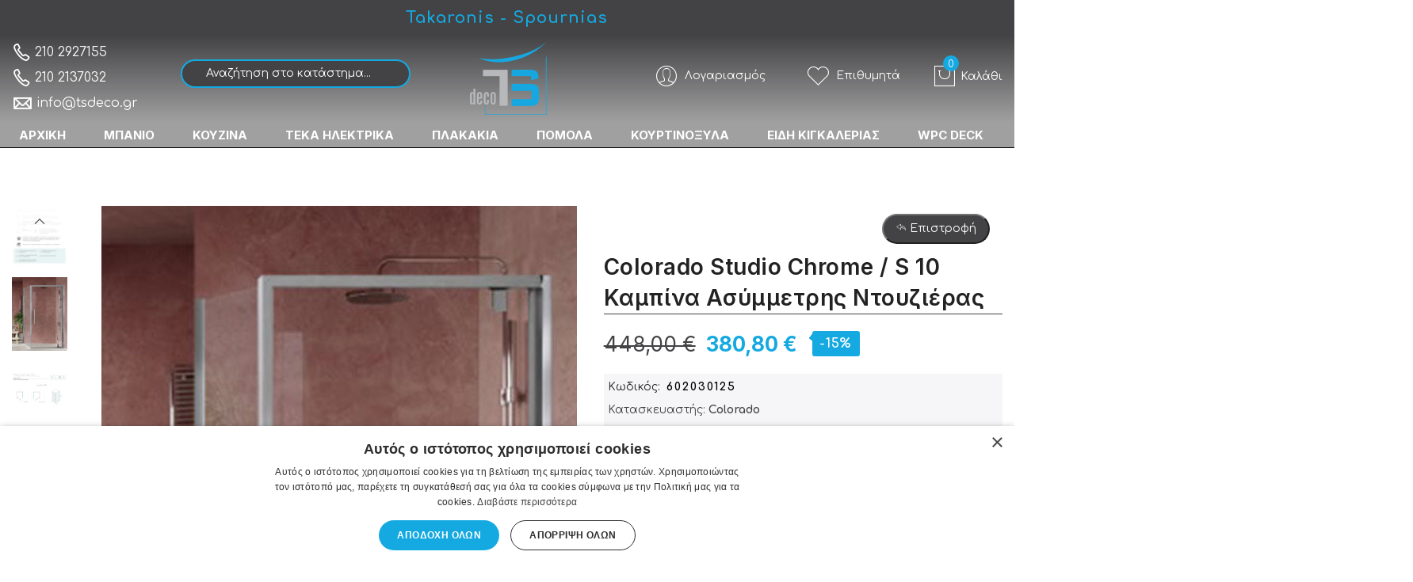

--- FILE ---
content_type: text/html; charset=UTF-8
request_url: https://tsdeco.gr/colorado-studio-chrome-s-10-kampina-asummetris-ntouzieras
body_size: 42251
content:
<!doctype html>
<html class="use-header4" lang="el">
    <head prefix="og: http://ogp.me/ns# fb: http://ogp.me/ns/fb# product: http://ogp.me/ns/product#">
        <script>
	var BASE_URL = WEB_URL = 'https://tsdeco.gr/';
	var RTL = false;
    var require = {
        "baseUrl": "https://tsdeco.gr/static/frontend/Mgs/claue/el_GR"
    };
        var CATALOG_CHECK = 0;
            var CATALOG_CHECK = 2;
    </script>
        <meta charset="utf-8"/>
<meta name="title" content="Colorado Studio Chrome / S 10 Καμπίνα Ασύμμετρης Ντουζιέρας | TS deco E-shop Takaronis - Spournias"/>
<meta name="description" content="• Καμπίνα ασύμμετρης ντουζιέρας αναστρέψιμη, με μία κρυστάλλινη πόρτα βαρέως τύπου, ανοιγόμενη σε κάθετο άξονα για μείωση απαιτούμενου χώρου και ένα πλαϊνό σταθερό κρυστάλλινο φύλλο&lt;br&gt; • Διαστάσεις: 79 έως 82 Χ 69 έως 72 Χ 190 cm&lt;br&gt; • Η κα"/>
<meta name="keywords" content="Είδη Υγιεινής, Έπιπλα Μπάνιου, Πλακάκια, Ηλεκτρικές Συσκευές Teka, Νεροχύτες Κουζίνας, Αξεσουάρ Μπάνιου, Πόρτες Εσωτερικές , Είδη Κιγκαλερίας, Θερμοσίφωνες, Συστήματα Υδρομασάζ , Συστήματα Σάουνες"/>
<meta name="robots" content="INDEX,FOLLOW"/>
<meta name="viewport" content="width=device-width, initial-scale=1, maximum-scale=1.0, user-scalable=no"/>
<title>Colorado Studio Chrome / S 10 Καμπίνα Ασύμμετρης Ντουζιέρας | TS deco E-shop Takaronis - Spournias</title>
<link  rel="stylesheet" type="text/css"  media="all" href="https://tsdeco.gr/static/_cache/merged/bb0e3b5dab978a02bc9300356613efa2.css" />
<script  type="text/javascript"  src="https://tsdeco.gr/static/frontend/Mgs/claue/el_GR/requirejs/require.js"></script>
<script  type="text/javascript"  src="https://tsdeco.gr/static/frontend/Mgs/claue/el_GR/mage/requirejs/mixins.js"></script>
<script  type="text/javascript"  src="https://tsdeco.gr/static/frontend/Mgs/claue/el_GR/requirejs-config.js"></script>
<script  type="text/javascript"  src="https://tsdeco.gr/static/frontend/Mgs/claue/el_GR/MGS_Mpanel/js/timer.js"></script>
<script  type="text/javascript"  src="https://tsdeco.gr/static/frontend/Mgs/claue/el_GR/js/bootstrap.js"></script>
<script  type="text/javascript"  src="https://tsdeco.gr/static/frontend/Mgs/claue/el_GR/js/custom.js"></script>
<link  rel="canonical" href="https://tsdeco.gr/colorado-studio-chrome-s-10-kampina-asummetris-ntouzieras" />
<link  rel="icon" type="image/x-icon" href="https://tsdeco.gr/media/favicon/stores/1/favtsdeco.png" />
<link  rel="shortcut icon" type="image/x-icon" href="https://tsdeco.gr/media/favicon/stores/1/favtsdeco.png" />
<meta name="google-site-verification" content="Ttj1ocPkUcw5I08Vz3iivfkSg7RDplY-kIUyxk_NTRM" />
<meta name="google-site-verification" content="gS0yOfnXqvRc4jnEoZOYYxxf5fa3K_MO-gqe6tsJJEo" />
<!-- Global site tag (gtag.js) - Google Analytics -->
<script async src="https://www.googletagmanager.com/gtag/js?id=UA-23624619-1"></script>
<script>
  window.dataLayer = window.dataLayer || [];
  function gtag(){dataLayer.push(arguments);}
  gtag('js', new Date());
 gtag('config', 'AW-966387792');
</script>
<!-- Google Tag Manager -->

<script>(function(w,d,s,l,i){w[l]=w[l]||[];w[l].push({'gtm.start':
new Date().getTime(),event:'gtm.js'});var f=d.getElementsByTagName(s)[0],
j=d.createElement(s),dl=l!='dataLayer'?'&l='+l:'';j.async=true;j.src=
'https://www.googletagmanager.com/gtm.js?id='+i+dl;f.parentNode.insertBefore(j,f);
})(window,document,'script','dataLayer','GTM-WQQJ87R3');</script>
<!-- End Google Tag Manager -->

<script type="text/javascript" charset="UTF-8" src="//cdn.cookie-script.com/s/8e7e39f1c5bc43385f67d3ac7d21dd2b.js"></script>        <!-- NO Pixel ID is configured, please goto Admin -->
<script>
console.log('No facebook pixel is configured, please log in as a admin and then visit Stores -> Facebook -> Setup -> Get Started');
</script>
<!-- BEGIN GOOGLE ANALYTICS CODE -->
<script type="text/x-magento-init">
{
    "*": {
        "Magento_GoogleAnalytics/js/google-analytics": {
            "isCookieRestrictionModeEnabled": 1,
            "currentWebsite": 1,
            "cookieName": "user_allowed_save_cookie",
            "ordersTrackingData": [],
            "pageTrackingData": {"optPageUrl":"","isAnonymizedIpActive":false,"accountId":"UA-23624619-1"}        }
    }
}
</script>
<!-- END GOOGLE ANALYTICS CODE -->

<!--Custom Style-->

    <script>
        window.addEventListener("load", (event) => {
            <!-- Google tag (gtag.js) -->
            const scriptLibrary = document.createElement('script');
            scriptLibrary.setAttribute(
                'src',
                'https://www.googletagmanager.com/gtag/js?id=G-4N94286K5T',
            );
            document.head.appendChild(scriptLibrary);
        }, false);
    </script>
    <script defer>
        window.dataLayer = window.dataLayer || [];
        function gtag(){dataLayer.push(arguments);}
        gtag('js', new Date());
        gtag('config','G-4N94286K5T');
    </script>
    <div class="bss-script"></div>
    <script type="text/x-magento-init">
    {
      "*": {
        "tracking": {
        }
      }
    }
    </script>

<link rel="stylesheet" type="text/css" media="all" href="https://maxcdn.bootstrapcdn.com/font-awesome/latest/css/font-awesome.min.css"/>
<meta property="og:type" content="product" />
<meta property="og:title"
      content="Colorado&#x20;Studio&#x20;Chrome&#x20;&#x2F;&#x20;S&#x20;10&#x20;&#x039A;&#x03B1;&#x03BC;&#x03C0;&#x03AF;&#x03BD;&#x03B1;&#x20;&#x0391;&#x03C3;&#x03CD;&#x03BC;&#x03BC;&#x03B5;&#x03C4;&#x03C1;&#x03B7;&#x03C2;&#x20;&#x039D;&#x03C4;&#x03BF;&#x03C5;&#x03B6;&#x03B9;&#x03AD;&#x03C1;&#x03B1;&#x03C2;" />
<meta property="og:image"
      content="https://tsdeco.gr/media/catalog/product/cache/e089daf885b099a427fbe060d4e994f4/s/t/studio-chrome_s10.jpg" />
<meta property="og:description"
      content="&#x2022;&#x20;&#x039A;&#x03B1;&#x03BC;&#x03C0;&#x03AF;&#x03BD;&#x03B1;&amp;nbsp&#x3B;&#x20;79&#x20;&#x03AD;&#x03C9;&#x03C2;&#x20;92&#x20;&#x03A7;&#x20;69&#x20;&#x03AD;&#x03C9;&#x03C2;&#x20;92&#x20;&#x03A7;&#x20;190&#x2022;&#x20;K&#x03C1;&#x03CD;&#x03C3;&#x03C4;&#x03B1;&#x03BB;&#x03BB;&#x03B1;&#x20;&#x0394;&#x03B9;&#x03AC;&#x03C6;&#x03B1;&#x03BD;&#x03B1;&#x20;6&#x20;mm&#x20;Nanotech&#x2022;&#x20;&#x03A0;&#x03C1;&#x03BF;&#x03C6;&#x03AF;&#x03BB;&#x20;&#x03A7;&#x03C1;&#x03C9;&#x03BC;&#x03AD;" />
<meta property="og:url" content="https://tsdeco.gr/colorado-studio-chrome-s-10-kampina-asummetris-ntouzieras" />
    <meta property="product:price:amount" content="380.8"/>
    <meta property="product:price:currency"
      content="EUR"/>
				<link  rel="stylesheet" type="text/css"  media="all" href="https://tsdeco.gr/media/mgs/css/1/custom_config.css" /> 
				
    </head>
    <body data-container="body" data-mage-init='{"loaderAjax": {}, "loader": { "icon": "https://tsdeco.gr/static/frontend/Mgs/claue/el_GR/images/loader-2.gif"}}' id="html-body" itemtype="http://schema.org/Product" itemscope="itemscope" class="catalog-product-view product-colorado-studio-chrome-s-10-kampina-asummetris-ntouzieras page-layout-1column fullwidth wide">
	
		    
        			<script type="text/x-magento-init">
    {
        "*": {
            "Magento_PageBuilder/js/widget-initializer": {
                "config": {"[data-content-type=\"slider\"][data-appearance=\"default\"]":{"Magento_PageBuilder\/js\/content-type\/slider\/appearance\/default\/widget":false},"[data-content-type=\"map\"]":{"Magento_PageBuilder\/js\/content-type\/map\/appearance\/default\/widget":false},"[data-content-type=\"row\"]":{"Magento_PageBuilder\/js\/content-type\/row\/appearance\/default\/widget":false},"[data-content-type=\"tabs\"]":{"Magento_PageBuilder\/js\/content-type\/tabs\/appearance\/default\/widget":false},"[data-content-type=\"slide\"]":{"Magento_PageBuilder\/js\/content-type\/slide\/appearance\/default\/widget":{"buttonSelector":".pagebuilder-slide-button","showOverlay":"hover","dataRole":"slide"}},"[data-content-type=\"banner\"]":{"Magento_PageBuilder\/js\/content-type\/banner\/appearance\/default\/widget":{"buttonSelector":".pagebuilder-banner-button","showOverlay":"hover","dataRole":"banner"}},"[data-content-type=\"buttons\"]":{"Magento_PageBuilder\/js\/content-type\/buttons\/appearance\/inline\/widget":false},"[data-content-type=\"products\"][data-appearance=\"carousel\"]":{"Magento_PageBuilder\/js\/content-type\/products\/appearance\/carousel\/widget":false}},
                "breakpoints": {"desktop":{"label":"Desktop","stage":true,"default":true,"class":"desktop-switcher","icon":"Magento_PageBuilder::css\/images\/switcher\/switcher-desktop.svg","conditions":{"min-width":"1024px"},"options":{"products":{"default":{"slidesToShow":"5"}}}},"tablet":{"conditions":{"max-width":"1024px","min-width":"768px"},"options":{"products":{"default":{"slidesToShow":"4"},"continuous":{"slidesToShow":"3"}}}},"mobile":{"label":"Mobile","stage":true,"class":"mobile-switcher","icon":"Magento_PageBuilder::css\/images\/switcher\/switcher-mobile.svg","media":"only screen and (max-width: 768px)","conditions":{"max-width":"768px","min-width":"640px"},"options":{"products":{"default":{"slidesToShow":"3"}}}},"mobile-small":{"conditions":{"max-width":"640px"},"options":{"products":{"default":{"slidesToShow":"2"},"continuous":{"slidesToShow":"1"}}}}}            }
        }
    }
</script>
<script type="text/x-magento-init">
    {
    "*": 
        {
            "Ulmod_Readmoreless/js/um-readmoreless": {
                "moreLessSelector": ".product.descriptionnn",
                "moreLessDescHeight": 2000,
                "moreLinkText": "Περισσότερα",
                "lessLinkText": "Λιγότερα"
            }
        }
    }
</script>

<div class="cookie-status-message" id="cookie-status">
    The store will not work correctly in the case when cookies are disabled.</div>
<script type="text/x-magento-init">
    {
        "*": {
            "cookieStatus": {}
        }
    }
</script>

<script type="text/x-magento-init">
    {
        "*": {
            "mage/cookies": {
                "expires": null,
                "path": "\u002F",
                "domain": ".tsdeco.gr",
                "secure": false,
                "lifetime": "3600"
            }
        }
    }
</script>
    <noscript>
        <div class="message global noscript">
            <div class="content">
                <p>
                    <strong>Η JavaScript φαίνεται να είναι απενεργοποιημένη στο πρόγραμμα περιήγησης σας.</strong>
                    <span>Για την καλύτερη εμπειρία στην ιστοσελίδα μας, βεβαιωθείτε πως θα ενεργοποιήσετε την Javascript στο πρόγραμμα περιήγησης σας.</span>
                </p>
            </div>
        </div>
    </noscript>

<script>
    window.cookiesConfig = window.cookiesConfig || {};
    window.cookiesConfig.secure = true;
</script><script>    require.config({
        map: {
            '*': {
                wysiwygAdapter: 'mage/adminhtml/wysiwyg/tiny_mce/tinymce4Adapter'
            }
        }
    });</script><script>
    require.config({
        paths: {
            googleMaps: 'https\u003A\u002F\u002Fmaps.googleapis.com\u002Fmaps\u002Fapi\u002Fjs\u003Fv\u003D3\u0026key\u003D'
        },
        config: {
            'Magento_PageBuilder/js/utils/map': {
                style: ''
            },
            'Magento_PageBuilder/js/content-type/map/preview': {
                apiKey: '',
                apiKeyErrorMessage: 'You\u0020must\u0020provide\u0020a\u0020valid\u0020\u003Ca\u0020href\u003D\u0027https\u003A\u002F\u002Ftsdeco.gr\u002Fadminhtml\u002Fsystem_config\u002Fedit\u002Fsection\u002Fcms\u002F\u0023cms_pagebuilder\u0027\u0020target\u003D\u0027_blank\u0027\u003EGoogle\u0020Maps\u0020API\u0020key\u003C\u002Fa\u003E\u0020to\u0020use\u0020a\u0020map.'
            },
            'Magento_PageBuilder/js/form/element/map': {
                apiKey: '',
                apiKeyErrorMessage: 'You\u0020must\u0020provide\u0020a\u0020valid\u0020\u003Ca\u0020href\u003D\u0027https\u003A\u002F\u002Ftsdeco.gr\u002Fadminhtml\u002Fsystem_config\u002Fedit\u002Fsection\u002Fcms\u002F\u0023cms_pagebuilder\u0027\u0020target\u003D\u0027_blank\u0027\u003EGoogle\u0020Maps\u0020API\u0020key\u003C\u002Fa\u003E\u0020to\u0020use\u0020a\u0020map.'
            },
        }
    });
</script>

<script>
    require.config({
        shim: {
            'Magento_PageBuilder/js/utils/map': {
                deps: ['googleMaps']
            }
        }
    });
</script>

<script type="text/javascript">
    var QUICKVIEW_BASE_URL = 'https://tsdeco.gr/';
</script>
<main><div class="page-wrapper  lazy-loading-img" data-ratioimage="ratio-1"><div id="placeholder-header"></div><header class="header header4">





                            


                        
        	    

                
    <div class="top-header-content">
        <div class="container-fluid">
            <div class="row">
                <div class="col-md-4 col-sm-6 col-xs-12">
                    <!-- Static block: header_1_top_left_link -->
                                            <div class="top-custom-link">
                            <div data-content-type="html" data-appearance="default" data-element="main" data-decoded="true"></div>                        </div>
                                    </div>
                <div class="col-md-4 col-sm-6 col-xs-12">
                    <!-- Static block: header_1_top_middle_block___ -->
                                            <div class="top-middle-header">
                            <div data-content-type="html" data-appearance="default" data-element="main" data-decoded="true"><span style="color: #14a9e1;font-size: 20px;letter-spacing: 1px;">Takaronis - Spournias</span></div>                        </div>
                    					
					                 </div>
                <div class="col-md-4 hidden-sm hidden-xs col-sm-12 col-xs-12">
                                                        </div>
            </div>
        </div>
    </div>
    <div class="middle-header-content">
        <div class="container-fluid">
            <div class="row">
                <div class="col-md-2 col-sm-3 col-xs-4">
                    <button class="action nav-toggle hidden-lg"><img src="https://tsdeco.gr/static/frontend/Mgs/claue/el_GR/images/hamburger-black.svg" alt="Toggle Menu"></button>
                    
                    <div class="visible-lg">
                        <div data-content-type="html" data-appearance="default" data-element="main" data-decoded="true"><div class="top-custom-link">
<ul style="line-height: 2;">
<li style="font-size: 16px;">
<a href="tel:+302102927155"><span style="font-size: 24px!important;font-weight: 700;" class="icon pe-7s-call"></span> 210 2927155</a><br><a href="tel:+302102137032"><span style="font-size: 24px!important;font-weight: 700;" class="icon pe-7s-call"></span> 210 2137032</a><br> 
<a href="/cdn-cgi/l/email-protection#a5cccbc3cae5d1d6c1c0c6ca8bc2d7"><span style="font-size: 26px!important;font-weight: 700;" class="icon pe-7s-mail"></span> <span class="__cf_email__" data-cfemail="9af3f4fcf5daeee9fefff9f5b4fde8">[email&#160;protected]</span></a></li>
</ul>
</div>
</div>                    </div>
                </div>
                <div class="col-md-3 col-sm-3 hidden-xs mobile-item-col"> 




<div class="search-form ">
	<div class="form-search-mobile">
		
		<form class="form minisearch" id="search_mini_form" action="https://tsdeco.gr/catalogsearch/result/" method="get">
			<input id="search"
			   data-mage-init='{"quickSearch":{
					"formSelector":"#search_mini_form",
					"url":"https://tsdeco.gr/search/ajax/suggest/",
					"destinationSelector":"#search_autocomplete"}
			   }'
			   type="text"
			   name="q"
			   value=""
			   class="input-text form-control"
			   maxlength="128"
			   placeholder="Αναζήτηση στο κατάστημα..."
			   role="combobox"
			   aria-expanded="true"
			   aria-haspopup="false"
			   aria-autocomplete="both"
			   autocomplete="off"/>
				
   
			<div id="search_autocomplete" class="search-autocomplete" style="display: none;"></div>
					</form>
	</div>
	<div class="actions-search">
		<button class="action-search" onclick="showHideFormSearch()"><i class="pe-7s-search"></i></button>
	</div>
</div>

<script data-cfasync="false" src="/cdn-cgi/scripts/5c5dd728/cloudflare-static/email-decode.min.js"></script><script type="text/javascript">
	function showHideFormSearch(){
		require([
		'jquery'
		], function(jQuery){
			(function($) {
				if($('.search-form').hasClass('not-full')){
					$('html').toggleClass('search-not-full');
				}
				$('html').toggleClass('search-open');
				setTimeout(focusSearchField, 500);
			})(jQuery);
		});
	}
	
	function focusSearchField(){
		require([
		'jquery'
		], function(jQuery){
			(function($) {
				$('#search_mini_form input#search').focus();
			})(jQuery);
		});
	}
</script>
</div>
                <div class="col-md-2 col-sm-2 logo-header col-xs-4">    <a class="logo" href="https://tsdeco.gr/" title="">
        <img src="https://tsdeco.gr/static/frontend/Mgs/claue/el_GR/images/logo.png"
             alt=""
                                  />
    </a>
</div>
                
                <div class="col-md-5 col-sm-5 col-xs-4">
                    <div class="table-icon-menu pull-right">
                    
                                                
                        <div class="dropdown dropdown-toplinks"><button class="dropdown-toggle" type="button" data-toggle="dropdown"><i class="pe-7s-user"></i> <span class="label">Λογαριασμός</span></button><div class="dropdown-menu"><ul class="links"><li class="item link compare" data-bind="scope: 'compareProducts'" data-role="compare-products-link">
    <a class="action compare no-display" title="&#x03A3;&#x03CD;&#x03B3;&#x03BA;&#x03C1;&#x03B9;&#x03C3;&#x03B7;&#x20;&#x03A0;&#x03C1;&#x03BF;&#x03CA;&#x03CC;&#x03BD;&#x03C4;&#x03C9;&#x03BD;"
       data-bind="attr: {'href': compareProducts().listUrl}, css: {'no-display': !compareProducts().count}"
    >
        Σύγκριση Προϊόντων        <span class="counter qty" data-bind="text: compareProducts().countCaption"></span>
    </a>
</li>
<script type="text/x-magento-init">
{"[data-role=compare-products-link]": {"Magento_Ui/js/core/app": {"components":{"compareProducts":{"component":"Magento_Catalog\/js\/view\/compare-products"}}}}}
</script>
<li><a href="https://tsdeco.gr/customer/account/" id="id21mBANzI" >Ο Λογαριασμός μου</a></li><li class="link wishlist" data-bind="scope: 'wishlist'">
    <a href="https://tsdeco.gr/wishlist/">Η λίστα επιθυμιών μου        <!-- ko if: wishlist().counter -->
        <span data-bind="text: wishlist().counter" class="counter qty"></span>
        <!-- /ko -->
    </a>
</li>
<script type="text/x-magento-init">
    {
        "*": {
            "Magento_Ui/js/core/app": {
                "components": {
                    "wishlist": {
                        "component": "Magento_Wishlist/js/view/wishlist"
                    }
                }
            }
        }
    }

</script>
<li><a href="https://tsdeco.gr/customer/account/create/" id="id1wjZw8Sl" >Δημιουργία Λογαριασμού</a></li><li class="link authorization-link" data-label="ή">
    <a href="https://tsdeco.gr/customer/account/login/referer/aHR0cHM6Ly90c2RlY28uZ3IvY29sb3JhZG8tc3R1ZGlvLWNocm9tZS1zLTEwLWthbXBpbmEtYXN1bW1ldHJpcy1udG91emllcmFz/"        >Σύνδεση</a>
</li>
</ul></div></div>                        
                        <div class="header-wl"><a href="https://tsdeco.gr/wishlist/"><i class="pe-7s-like"></i> <span class="label">Επιθυμητά</span> </a></div>                        <div class="hidden-lg"><a href="tel:+302102137032"><span style="font-size: 32px!important;font-weight: 700;color: #14a9e1 !important;" class="icon pe-7s-call"></span></a></div>
                        
<div data-block="minicart" class="minicart-wrapper minicart-wrapper--dropdown">
    <a class="action showcart" href="https://tsdeco.gr/checkout/cart/"
       data-bind="scope: 'minicart_content'">
        <span class="counter qty empty"
              data-bind="css: { empty: !!getCartParam('summary_count') == false }, blockLoader: isLoading">
            <span class="counter-number"><!-- ko text: getCartParam('summary_count') --><!-- /ko --></span>
            <span class="counter-label">
            <!-- ko if: getCartParam('summary_count') -->
                <!-- ko text: getCartParam('summary_count') --><!-- /ko -->
                <!-- ko i18n: 'items' --><!-- /ko -->
            <!-- /ko -->
            </span>
        </span>
		<span class="label">Το καλάθι μου </span>
    </a>
	<span class="label">Καλάθι</span>
            <div class="block block-minicart empty"
             data-role="dropdownDialog"
             data-mage-init='{"dropdownDialog":{
                "appendTo":"[data-block=minicart]",
                "triggerTarget":".showcart",
                "timeout": "2000",
                "closeOnMouseLeave": false,
                "closeOnEscape": true,
                "triggerClass":"active",
                "parentClass":"active",
                "buttons":[]}}'>
            <div id="minicart-content-wrapper" data-bind="scope: 'minicart_content'">
				<h3 class="close-minicart">
					Mini Cart 
					<button id="close-minicart"><i class="close-cart pe-7s-close pa"></i></button>
				</h3>
                <!-- ko template: getTemplate() --><!-- /ko -->
            </div>
                    </div>
        <script>
        window.checkout = {"shoppingCartUrl":"https:\/\/tsdeco.gr\/checkout\/cart\/","checkoutUrl":"https:\/\/tsdeco.gr\/checkout\/","updateItemQtyUrl":"https:\/\/tsdeco.gr\/checkout\/sidebar\/updateItemQty\/","removeItemUrl":"https:\/\/tsdeco.gr\/checkout\/sidebar\/removeItem\/","imageTemplate":"Magento_Catalog\/product\/image_with_borders","baseUrl":"https:\/\/tsdeco.gr\/","minicartMaxItemsVisible":5,"websiteId":"1","maxItemsToDisplay":10,"storeId":"1","storeGroupId":"1","customerLoginUrl":"https:\/\/tsdeco.gr\/customer\/account\/login\/referer\/aHR0cHM6Ly90c2RlY28uZ3IvY29sb3JhZG8tc3R1ZGlvLWNocm9tZS1zLTEwLWthbXBpbmEtYXN1bW1ldHJpcy1udG91emllcmFz\/","isRedirectRequired":false,"autocomplete":"off","captcha":{"user_login":{"isCaseSensitive":false,"imageHeight":50,"imageSrc":"","refreshUrl":"https:\/\/tsdeco.gr\/captcha\/refresh\/","isRequired":false,"timestamp":1765768998}}};
    </script>
    <script type="text/x-magento-init">
    {
        "[data-block='minicart']": {
            "Magento_Ui/js/core/app": {"components":{"minicart_content":{"children":{"subtotal.container":{"children":{"subtotal":{"children":{"subtotal.totals":{"config":{"display_cart_subtotal_incl_tax":0,"display_cart_subtotal_excl_tax":1,"template":"Magento_Tax\/checkout\/minicart\/subtotal\/totals"},"children":{"subtotal.totals.msrp":{"component":"Magento_Msrp\/js\/view\/checkout\/minicart\/subtotal\/totals","config":{"displayArea":"minicart-subtotal-hidden","template":"Magento_Msrp\/checkout\/minicart\/subtotal\/totals"}}},"component":"Magento_Tax\/js\/view\/checkout\/minicart\/subtotal\/totals"}},"component":"uiComponent","config":{"template":"Magento_Checkout\/minicart\/subtotal"}}},"component":"uiComponent","config":{"displayArea":"subtotalContainer"}},"item.renderer":{"component":"Magento_Checkout\/js\/view\/cart-item-renderer","config":{"displayArea":"defaultRenderer","template":"Magento_Checkout\/minicart\/item\/default"},"children":{"item.image":{"component":"Magento_Catalog\/js\/view\/image","config":{"template":"Magento_Catalog\/product\/image","displayArea":"itemImage"}},"checkout.cart.item.price.sidebar":{"component":"uiComponent","config":{"template":"Magento_Checkout\/minicart\/item\/price","displayArea":"priceSidebar"}}}},"extra_info":{"component":"uiComponent","config":{"displayArea":"extraInfo"}},"promotion":{"component":"uiComponent","config":{"displayArea":"promotion"}}},"config":{"itemRenderer":{"default":"defaultRenderer","simple":"defaultRenderer","virtual":"defaultRenderer"},"template":"Magento_Checkout\/minicart\/content"},"component":"Magento_Checkout\/js\/view\/minicart"}},"types":[]}        },
        "*": {
            "Magento_Ui/js/block-loader": "https://tsdeco.gr/static/frontend/Mgs/claue/el_GR/images/loader-1.gif"
        }
    }
    </script>
</div>


                    </div>
                </div>
				<div class="hidden-lg col-xs-12 narrow"> 




<div class="search-form ">
	<div class="form-search-mobile">
		
		<form class="form minisearch" id="search_mini_form" action="https://tsdeco.gr/catalogsearch/result/" method="get">
			<input id="search"
			   data-mage-init='{"quickSearch":{
					"formSelector":"#search_mini_form",
					"url":"https://tsdeco.gr/search/ajax/suggest/",
					"destinationSelector":"#search_autocomplete"}
			   }'
			   type="text"
			   name="q"
			   value=""
			   class="input-text form-control"
			   maxlength="128"
			   placeholder="Αναζήτηση στο κατάστημα..."
			   role="combobox"
			   aria-expanded="true"
			   aria-haspopup="false"
			   aria-autocomplete="both"
			   autocomplete="off"/>
				
   
			<div id="search_autocomplete" class="search-autocomplete" style="display: none;"></div>
					</form>
	</div>
	<div class="actions-search">
		<button class="action-search" onclick="showHideFormSearch()"><i class="pe-7s-search"></i></button>
	</div>
</div>

<script type="text/javascript">
	function showHideFormSearch(){
		require([
		'jquery'
		], function(jQuery){
			(function($) {
				if($('.search-form').hasClass('not-full')){
					$('html').toggleClass('search-not-full');
				}
				$('html').toggleClass('search-open');
				setTimeout(focusSearchField, 500);
			})(jQuery);
		});
	}
	
	function focusSearchField(){
		require([
		'jquery'
		], function(jQuery){
			(function($) {
				$('#search_mini_form input#search').focus();
			})(jQuery);
		});
	}
</script>
</div>
            </div>
        </div>
    </div>
    <div class="bottom-header-content">
        <div class="megamenu-content">
            <ul class="nav nav-tabs"><li class="active"><a data-toggle="tab" href="#main-Menucontent">Μενού</a></li><li><a data-toggle="tab" href="#main-Accountcontent">Λογαριασμός</a></li></ul><div class="tab-content"><div id="main-Menucontent" class="tab-pane active">
      

					<nav class="navigation" role="navigation">
		<ul id="mainMenu" class="nav nav-main nav-main-menu">
						
															<li class="mega-menu-item megamenu-homelink">
															<a href="https://tsdeco.gr/" class="level0">
									ΑΡΧΙΚΗ								</a>
													</li>
													<li class="  mega-menu-item mega-menu-fullwidth menu-6columns level0 category-menu level0 dropdown active">
								<a href="https://tsdeco.gr/#/"https://tsdeco.gr/#/" class="level0 dropdown-toggle"><span data-hover="ΜΠΑΝΙΟ">ΜΠΑΝΙΟ</span> <span class="icon-next"><i class="fa fa-angle-down"></i></span></a><span class="toggle-menu"><a onclick="toggleEl(this,'mobile-menu-1-1')" href="javascript:void(0)" class=""><span class="fa fa-plus"></span></a></span><ul class="dropdown-menu" id="mobile-menu-1-1"><li><div class="mega-menu-content"><div class="row"><div class="col-md-2"><ul class="sub-menu"><li class="level1">
<a href="https://tsdeco.gr/eidi-ygieinis">
<span class="mega-menu-sub-title">
Είδη Υγιεινής
</span>
</a>
</li><li class="level1">
<a href="https://tsdeco.gr/mpanieres-mpanioy">
<span class="mega-menu-sub-title">
Μπανιέρες Μπάνιου
</span>
</a>
<span class="toggle-menu"><a onclick="toggleEl(this,'mobile-menu-cat-6-1')" href="javascript:void(0)" class=""><span class="fa fa-plus"></span></a></span>
<ul id="mobile-menu-cat-6-1"
 class="sub-menu"
>
<li class="level2">
<a href="https://tsdeco.gr/mpanieres-eythygrammes">
Μπανιέρες Ευθύγραμμες
</a>
</li><li class="level2">
<a href="https://tsdeco.gr/mpanieres-asymmetres">
Μπανιέρες Ασύμμετρες
</a>
</li><li class="level2">
<a href="https://tsdeco.gr/mpanieres-goniakes">
Μπανιέρες Γωνιακές
</a>
</li><li class="level2">
<a href="https://tsdeco.gr/mpanieres-stroggyles">
Μπανιέρες Στρογγυλές
</a>
</li><li class="level2">
<a href="https://tsdeco.gr/mpanieres-eleytheris-topothetisis">
Μπανιέρες Ελεύθερης Τοποθέτησης
</a>
</li><li class="level2">
<a href="https://tsdeco.gr/valvides-mpanieras">
Βαλβίδες Μπανιέρας
</a>
</li>
</ul>
</li><li class="level1">
<a href="https://tsdeco.gr/niptires-mpanioy">
<span class="mega-menu-sub-title">
Νιπτήρες Μπάνιου
</span>
</a>
<span class="toggle-menu"><a onclick="toggleEl(this,'mobile-menu-cat-29-1')" href="javascript:void(0)" class=""><span class="fa fa-plus"></span></a></span>
<ul id="mobile-menu-cat-29-1"
 class="sub-menu"
>
<li class="level2">
<a href="https://tsdeco.gr/niptires-epikathimenoi">
Νιπτήρες Επικαθήμενοι
</a>
</li><li class="level2">
<a href="https://tsdeco.gr/niptires-epitoihioi">
Νιπτήρες Επιτοίχιοι
</a>
</li><li class="level2">
<a href="https://tsdeco.gr/niptires-me-kolona">
Νιπτήρες Με Κολώνα
</a>
</li><li class="level2">
<a href="https://tsdeco.gr/niptires-enthetoi">
Νιπτήρες Ένθετοι
</a>
</li><li class="level2">
<a href="https://tsdeco.gr/niptires-ypokathimenoi">
Νιπτήρες Υποκαθήμενοι
</a>
</li><li class="level2">
<a href="https://tsdeco.gr/niptires-epidapedioi">
Νιπτήρες Επιδαπέδιοι
</a>
</li><li class="level2">
<a href="https://tsdeco.gr/niptires-hromatistoi">
Νιπτήρες Χρωματιστοί
</a>
</li><li class="level2">
<a href="https://tsdeco.gr/niptires-petrinoi">
Νιπτήρες Πέτρινοι
</a>
</li><li class="level2">
<a href="https://tsdeco.gr/niptires-gyalinoi">
Νιπτήρες Γυάλινοι
</a>
</li><li class="level2">
<a href="https://tsdeco.gr/niptires-porselaninoi-heiropoiitoi">
Νιπτήρες Πορσελάνινοι Χειροποίητοι
</a>
</li><li class="level2">
<a href="https://tsdeco.gr/niptires-xylinoi-heiropoiitoi">
Νιπτήρες Ξύλινοι Χειροποίητοι
</a>
</li><li class="level2">
<a href="https://tsdeco.gr/niptires-anoxeidotoi-hromatistoi">
Νιπτήρες Ανοξείδωτοι Χρωματιστοί
</a>
</li><li class="level2">
<a href="https://tsdeco.gr/niptires-me-vasi-inox">
Νιπτήρες Με Βάση Inox
</a>
</li><li class="level2">
<a href="https://tsdeco.gr/niptires-porselanis-epiplon">
Νιπτήρες Πορσελάνης Επίπλων
</a>
</li><li class="level2">
<a href="https://tsdeco.gr/niptires-gyalinoi-epiplon">
Νιπτήρες Γυάλινοι Επίπλων
</a>
</li><li class="level2">
<a href="https://tsdeco.gr/niptires-tehnograniti-epiplon">
Νιπτήρες Τεχνογρανίτη Επίπλων
</a>
</li>
</ul>
</li><li class="level1">
<a href="https://tsdeco.gr/ntoyzieres-mpanioy">
<span class="mega-menu-sub-title">
Ντουζιέρες Μπάνιου
</span>
</a>
<span class="toggle-menu"><a onclick="toggleEl(this,'mobile-menu-cat-13-1')" href="javascript:void(0)" class=""><span class="fa fa-plus"></span></a></span>
<ul id="mobile-menu-cat-13-1"
 class="sub-menu"
>
<li class="level2">
<a href="https://tsdeco.gr/ntoyzieres-porselanines">
Ντουζιέρες Πορσελάνινες
</a>
</li><li class="level2">
<a href="https://tsdeco.gr/ntoyzieres-akrylikes">
Ντουζιέρες Ακρυλικές
</a>
</li><li class="level2">
<a href="https://tsdeco.gr/ntoyzieres-synthetikes">
Ντουζιέρες Συνθετικές
</a>
</li><li class="level2">
<a href="https://tsdeco.gr/ntoyzieres-petrines">
Ντουζιέρες Πέτρινες
</a>
</li><li class="level2">
<a href="https://tsdeco.gr/valvides-ntoyzieras">
Βαλβίδες Ντουζιέρας
</a>
</li>
</ul>
</li></ul></div><div class="col-md-2"><ul class="sub-menu"><li class="level1">
<a href="https://tsdeco.gr/kampines-mpanioy">
<span class="mega-menu-sub-title">
Καμπίνες Μπάνιου
</span>
</a>
<span class="toggle-menu"><a onclick="toggleEl(this,'mobile-menu-cat-84-1')" href="javascript:void(0)" class=""><span class="fa fa-plus"></span></a></span>
<ul id="mobile-menu-cat-84-1"
 class="sub-menu"
>
<li class="level2">
<a href="https://tsdeco.gr/kampines-ntoyzieras">
Καμπίνες Ντουζιέρας
</a>
<span class="toggle-menu"><a onclick="toggleEl(this,'mobile-menu-cat-85-1')" href="javascript:void(0)" class=""><span class="fa fa-plus"></span></a></span>
<ul id="mobile-menu-cat-85-1"
 class="sub-menu"
>
<li class="level3">
<a href="https://tsdeco.gr/kampines-tetragonis-ntoyzieras">
Καμπίνες  Ντουζιέρας Τετράγωνες
</a>
</li><li class="level3">
<a href="https://tsdeco.gr/kampines-imikyklikis-ntoyzieras">
Καμπίνες Ντουζιέρας Ημικυκλικές
</a>
</li><li class="level3">
<a href="https://tsdeco.gr/kampines-asymmetris-ntoyzieras">
Καμπίνες Ντουζιέρας Ασύμμετρες
</a>
</li><li class="level3">
<a href="https://tsdeco.gr/kampines-paravan-ntoyzieras">
Διαχωριστικά Παραβάν Ντουζιέρας
</a>
</li>
</ul>
</li><li class="level2">
<a href="https://tsdeco.gr/kampines-ntoyzieras-toiho-toiho">
Πόρτες - Καμπίνες Ντουζιέρας Τοίχο - Τοίχο
</a>
</li><li class="level2">
<a href="https://tsdeco.gr/kampines-me-ntoyzieres">
Ντουζιέρες Με Καμπίνα Σετ
</a>
</li><li class="level2">
<a href="https://tsdeco.gr/kampines-mpanieras">
Καμπίνες Μπανιέρας
</a>
</li><li class="level2">
<a href="https://tsdeco.gr/kampines-me-mpanieres">
Μπανιέρες Με Καμπίνα
</a>
</li><li class="level2">
<a href="https://tsdeco.gr/epikalypsi-nanoskin">
Επικάλυψη NanoSkin
</a>
</li>
</ul>
</li><li class="level1">
<a href="https://tsdeco.gr/epipla-mpanioy">
<span class="mega-menu-sub-title">
Έπιπλα Μπάνιου
</span>
</a>
<span class="toggle-menu"><a onclick="toggleEl(this,'mobile-menu-cat-73-1')" href="javascript:void(0)" class=""><span class="fa fa-plus"></span></a></span>
<ul id="mobile-menu-cat-73-1"
 class="sub-menu"
>
<li class="level2">
<a href="https://tsdeco.gr/epipla-mpanioy-melaminika">
Έπιπλα Μπάνιου Μελαμίνης
</a>
</li><li class="level2">
<a href="https://tsdeco.gr/epipla-mpanioy-monterna">
Έπιπλα Μπάνιου Μοντέρνα
</a>
</li><li class="level2">
<a href="https://tsdeco.gr/epipla-mpanioy-leyka">
Έπιπλα Μπάνιου Λευκά
</a>
</li><li class="level2">
<a href="https://tsdeco.gr/epipla-mpanioy-pvc-adiavroha">
Έπιπλα Μπάνιου PVC Αδιάβροχα
</a>
</li><li class="level2">
<a href="https://tsdeco.gr/epipla-mpanioy-masif-xylo-mdf">
Έπιπλα Μπάνιου Μασίφ Ξύλο - M.D.F.
</a>
</li><li class="level2">
<a href="https://tsdeco.gr/epipla-mpanioy-klasika">
Έπιπλα Μπάνιου Κλασικά
</a>
</li><li class="level2">
<a href="https://tsdeco.gr/epipla-mpanioy-pagkoi-gia-niptires">
Πάγκοι Μπάνιου Για Επικαθήμενο Νιπτήρα
</a>
</li><li class="level2">
<a href="https://tsdeco.gr/epipla-mpanioy-vasi-me-niptira">
Έπιπλα Μπάνιου Με Νιπτήρα
</a>
</li><li class="level2">
<a href="https://tsdeco.gr/stiles-mpanioy-ermaria-mpanioy">
Στήλες Μπάνιου & Ερμάρια
</a>
</li><li class="level2">
<a href="https://tsdeco.gr/fotistika-epiplon-mpanioy">
Φωτιστικά Μπάνιου
</a>
</li>
</ul>
</li><li class="level1">
<a href="https://tsdeco.gr/kathreptes-mpanioy">
<span class="mega-menu-sub-title">
Καθρέπτες Μπάνιου
</span>
</a>
<span class="toggle-menu"><a onclick="toggleEl(this,'mobile-menu-cat-95-1')" href="javascript:void(0)" class=""><span class="fa fa-plus"></span></a></span>
<ul id="mobile-menu-cat-95-1"
 class="sub-menu"
>
<li class="level2">
<a href="https://tsdeco.gr/kathreptes-mpanioy-epiplon">
Καθρέπτες Μπάνιου Επίπλων
</a>
</li><li class="level2">
<a href="https://tsdeco.gr/kathreptes-mpanioy-me-ntoylapi">
Καθρέπτες Μπάνιου Με Ντουλάπι
</a>
</li><li class="level2">
<a href="https://tsdeco.gr/kathreptes-mpanioy-me-led">
Καθρέπτες Μπάνιου Με Led
</a>
</li><li class="level2">
<a href="https://tsdeco.gr/kathreptes-mpanioy-aploi">
Καθρέπτες Μπάνιου Απλοί
</a>
</li><li class="level2">
<a href="https://tsdeco.gr/kathreptes-mpanioy-anoxeidotoi">
Καθρέπτες Μπάνιου Ανοξείδωτοι
</a>
</li><li class="level2">
<a href="https://tsdeco.gr/kathreptes-mpanioy-megethyntikoi">
Καθρέπτες Μπάνιου Μεγεθυντικοί
</a>
</li><li class="level2">
<a href="https://tsdeco.gr/fotistika-kathrepti-mpanioy">
Φωτιστικά Καθρέπτη Μπάνιου
</a>
</li>
</ul>
</li><li class="level1">
<a href="https://tsdeco.gr/lekanes-mpanioy">
<span class="mega-menu-sub-title">
Λεκάνες Μπάνιου
</span>
</a>
<span class="toggle-menu"><a onclick="toggleEl(this,'mobile-menu-cat-20-1')" href="javascript:void(0)" class=""><span class="fa fa-plus"></span></a></span>
<ul id="mobile-menu-cat-20-1"
 class="sub-menu"
>
<li class="level2">
<a href="https://tsdeco.gr/lekanes-hamilis-pieseos">
Λεκάνες Δαπέδου Με Καζανάκι
</a>
</li><li class="level2">
<a href="https://tsdeco.gr/lekanes-kremastes">
Λεκάνες Κρεμαστές
</a>
</li><li class="level2">
<a href="https://tsdeco.gr/lekanes-kremastes-me-kazanaki">
Λεκάνες Κρεμαστές Με Καζανάκι
</a>
</li><li class="level2">
<a href="https://tsdeco.gr/lekanes-ypsilis-pieseos">
Λεκάνες Υψηλής Πίεσης
</a>
</li><li class="level2">
<a href="https://tsdeco.gr/lekanes-asiatikoy-typoy">
Λεκάνες Ασιατικού Τύπου
</a>
</li>
</ul>
</li></ul></div><div class="col-md-2"><ul class="sub-menu"><li class="level1">
<a href="https://tsdeco.gr/kazanakia-mpanioy">
<span class="mega-menu-sub-title">
Καζανάκια Μπάνιου
</span>
</a>
<span class="toggle-menu"><a onclick="toggleEl(this,'mobile-menu-cat-26-1')" href="javascript:void(0)" class=""><span class="fa fa-plus"></span></a></span>
<ul id="mobile-menu-cat-26-1"
 class="sub-menu"
>
<li class="level2">
<a href="https://tsdeco.gr/kazanakia-ypsilis-pieseos">
Καζανάκια Υψηλής Πιέσεως
</a>
</li><li class="level2">
<a href="https://tsdeco.gr/kazanakia-entoihizomena">
Καζανάκια Εντοιχιζόμενα
</a>
</li>
</ul>
</li><li class="level1">
<a href="https://tsdeco.gr/mpataries-mpanioy">
<span class="mega-menu-sub-title">
Μπαταρίες Μπάνιου
</span>
</a>
<span class="toggle-menu"><a onclick="toggleEl(this,'mobile-menu-cat-46-1')" href="javascript:void(0)" class=""><span class="fa fa-plus"></span></a></span>
<ul id="mobile-menu-cat-46-1"
 class="sub-menu"
>
<li class="level2">
<a href="https://tsdeco.gr/mpataries-loytroy">
Μπαταρίες Λουτρού
</a>
</li><li class="level2">
<a href="https://tsdeco.gr/mpataries-niptira">
Μπαταρίες Νιπτήρα
</a>
<span class="toggle-menu"><a onclick="toggleEl(this,'mobile-menu-cat-48-1')" href="javascript:void(0)" class=""><span class="fa fa-plus"></span></a></span>
<ul id="mobile-menu-cat-48-1"
 class="sub-menu"
>
<li class="level3">
<a href="https://tsdeco.gr/mpataries-niptira-hamiles">
Μπαταρίες Νιπτήρα Χαμηλές
</a>
</li><li class="level3">
<a href="https://tsdeco.gr/mpataries-niptira-psiles">
Μπαταρίες Νιπτήρα Ψηλές
</a>
</li><li class="level3">
<a href="https://tsdeco.gr/mpataries-niptira-entoihismoy">
Μπαταρίες Νιπτήρα Εντοιχισμού
</a>
</li><li class="level3">
<a href="https://tsdeco.gr/mpataries-niptira-trion-opon">
Μπαταρίες Νιπτήρα Τριών  Οπών
</a>
</li>
</ul>
</li><li class="level2">
<a href="https://tsdeco.gr/mpataries-ntoyzieras">
Μπαταρίες Ντουζιέρας
</a>
</li><li class="level2">
<a href="https://tsdeco.gr/mpataries-mpinte">
Μπαταρίες Μπιντέ
</a>
</li><li class="level2">
<a href="https://tsdeco.gr/mpataries-fotokyttaroy">
Μπαταρίες Φωτοκυττάρου
</a>
</li><li class="level2">
<a href="https://tsdeco.gr/mpataries-aytomates">
Μπαταρίες Αυτόματες
</a>
</li><li class="level2">
<a href="https://tsdeco.gr/mpataries-entoihismoy">
Μπαταρίες Εντοιχισμού
</a>
<span class="toggle-menu"><a onclick="toggleEl(this,'mobile-menu-cat-57-1')" href="javascript:void(0)" class=""><span class="fa fa-plus"></span></a></span>
<ul id="mobile-menu-cat-57-1"
 class="sub-menu"
>
<li class="level3">
<a href="https://tsdeco.gr/set-exartimaton-entoihismoy">
Σετ Εξαρτημάτων Εντοιχισμού
</a>
</li><li class="level3">
<a href="https://tsdeco.gr/stiles-ntoys-entoihismoy">
Στήλες Ντους Εντοιχισμού
</a>
</li><li class="level3">
<a href="https://tsdeco.gr/miktes-me-ektropea-entoihismoy">
Μίκτες Με Εκτροπέα Εντοιχισμού
</a>
</li><li class="level3">
<a href="https://tsdeco.gr/miktes-ntoys-entoihismoy">
Μίκτες Ντους Εντοιχισμού
</a>
</li><li class="level3">
<a href="https://tsdeco.gr/ektropeis-ntoys-entoihismoy">
Εκτροπείς Ντους Εντοιχισμού
</a>
</li><li class="level3">
<a href="https://tsdeco.gr/kefales-ntoys-entoihismoy">
Κεφαλές Ντους Εντοιχισμού
</a>
</li><li class="level3">
<a href="https://tsdeco.gr/mpratsa-ntoys-entoihismoy">
Μπράτσα Ντους Εντοιχισμού
</a>
</li><li class="level3">
<a href="https://tsdeco.gr/parohes-ntoys-entoihismoy">
Παροχές Ντους Εντοιχισμού
</a>
</li><li class="level3">
<a href="https://tsdeco.gr/stomia-ntoys-entoihismoy">
Στόμια Ντους Εντοιχισμού
</a>
</li><li class="level3">
<a href="https://tsdeco.gr/jet-ydromasaz-entoihismoy">
Jet Υδρομασάζ Εντοιχισμού
</a>
</li><li class="level3">
<a href="https://tsdeco.gr/mpataries-niptira-entoihismoy-0">
Μπαταρίες Νιπτήρα Εντοιχισμού
</a>
</li>
</ul>
</li><li class="level2">
<a href="https://tsdeco.gr/mpataries-epikathimenes-mpanieras">
Μπαταρίες Επικαθήμενες Μπανιέρας
</a>
</li><li class="level2">
<a href="https://tsdeco.gr/mpataries-epidapedies">
Μπαταρίες Επιδαπέδιες
</a>
</li><li class="level2">
<a href="https://tsdeco.gr/mpataries-plysis-mpinte">
Ντους Μπιντέ
</a>
</li><li class="level2">
<a href="https://tsdeco.gr/vryses-mpanioy-aples">
Βρύσες Μπάνιου Απλές
</a>
</li>
</ul>
</li><li class="level1">
<a href="https://tsdeco.gr/stiles-ntoys">
<span class="mega-menu-sub-title">
Στήλες Ντους
</span>
</a>
<span class="toggle-menu"><a onclick="toggleEl(this,'mobile-menu-cat-222-1')" href="javascript:void(0)" class=""><span class="fa fa-plus"></span></a></span>
<ul id="mobile-menu-cat-222-1"
 class="sub-menu"
>
<li class="level2">
<a href="https://tsdeco.gr/stiles-ntoys-me-mpataria">
Στήλες Ντους Με Μπαταρία
</a>
</li><li class="level2">
<a href="https://tsdeco.gr/stiles-ntoys-horis-mpataria">
Στήλες Ντους Χωρίς Μπαταρία
</a>
</li><li class="level2">
<a href="https://tsdeco.gr/stiles-ntoys-ydromasaz">
Στήλες Ντους Υδρομασάζ
</a>
</li><li class="level2">
<a href="https://tsdeco.gr/stiles-ntoys-exoterikoy-horoy">
Στήλες Ντους Εξωτερικού Χώρου
</a>
</li><li class="level2">
<a href="https://tsdeco.gr/verges-ntoys-set">
Βέργες Ντους Σετ
</a>
</li><li class="level2">
<a href="https://tsdeco.gr/verges-ntoys">
Βέργες Ντους
</a>
</li>
</ul>
</li></ul></div><div class="col-md-2"><ul class="sub-menu"><li class="level1">
<a href="https://tsdeco.gr/axesoyar-mpanioy">
<span class="mega-menu-sub-title">
Αξεσουάρ Μπάνιου
</span>
</a>
<span class="toggle-menu"><a onclick="toggleEl(this,'mobile-menu-cat-103-1')" href="javascript:void(0)" class=""><span class="fa fa-plus"></span></a></span>
<ul id="mobile-menu-cat-103-1"
 class="sub-menu"
>
<li class="level2">
<a href="https://tsdeco.gr/axesoyar-mpanioy-epitoihia">
Αξεσουάρ Μπάνιου Επιτοίχια
</a>
<span class="toggle-menu"><a onclick="toggleEl(this,'mobile-menu-cat-104-1')" href="javascript:void(0)" class=""><span class="fa fa-plus"></span></a></span>
<ul id="mobile-menu-cat-104-1"
 class="sub-menu"
>
<li class="level3">
<a href="https://tsdeco.gr/axesoyar-mpanioy-gloria-nerino">
Αξεσουάρ Μπάνιου Gloria Nerino
</a>
</li><li class="level3">
<a href="https://tsdeco.gr/axesoyar-mpanioy-gloria-hotelia">
Αξεσουάρ Μπάνιου Gloria Hotelia
</a>
</li><li class="level3">
<a href="https://tsdeco.gr/axesoyar-mpanioy-import-athina">
Αξεσουάρ Μπάνιου Import Athina
</a>
</li><li class="level3">
<a href="https://tsdeco.gr/axesoyar-mpanioy-bronze-art-hotelia">
Αξεσουάρ Μπάνιου Bronze Art Hotelia
</a>
</li><li class="level3">
<a href="https://tsdeco.gr/axesoyar-mpanioy-import-kare">
Αξεσουάρ Μπάνιου Import Kare
</a>
</li><li class="level3">
<a href="https://tsdeco.gr/axesoyar-mpanioy-bronze-art-fairmont">
Αξεσουάρ Μπάνιου Bronze Art Fairmont
</a>
</li><li class="level3">
<a href="https://tsdeco.gr/axesoyar-mpanioy-bronze-art-fairmont-black-matt">
Αξεσουάρ Μπάνιου Bronze Art Fairmont Black Matt
</a>
</li><li class="level3">
<a href="https://tsdeco.gr/axesoyar-mpanioy-colorado-lugano-black-matt">
Αξεσουάρ Μπάνιου Colorado Lugano Black Matt
</a>
</li><li class="level3">
<a href="https://tsdeco.gr/axesoyar-mpanioy-sanco-twist">
Αξεσουάρ Μπάνιου Sanco Twist
</a>
</li><li class="level3">
<a href="https://tsdeco.gr/axesoyar-mpanioy-sanco-tempo">
Αξεσουάρ Μπάνιου Sanco Tempo
</a>
</li><li class="level3">
<a href="https://tsdeco.gr/axesoyar-mpanioy-bronze-art-noir-project">
Αξεσουάρ Μπάνιου Bronze Art Noir Project
</a>
</li><li class="level3">
<a href="https://tsdeco.gr/axesoyar-mpanioy-bronze-noir-project-black-matt">
Αξεσουάρ Μπάνιου Bronze Noir Project Black Matt
</a>
</li><li class="level3">
<a href="https://tsdeco.gr/axesoyar-mpanioy-verdi-sigma-black-matt">
Αξεσουάρ Μπάνιου Verdi Sigma Black Matt
</a>
</li><li class="level3">
<a href="https://tsdeco.gr/axesoyar-mpanioy-gloria-boutique">
Αξεσουάρ Μπάνιου Gloria Boutique
</a>
</li><li class="level3">
<a href="https://tsdeco.gr/axesoyar-mpanioy-karag-moderno-cromo">
Αξεσουάρ Μπάνιου Karag Moderno Cromo
</a>
</li><li class="level3">
<a href="https://tsdeco.gr/axesoyar-mpanioy-verdi-sigma">
Αξεσουάρ Μπάνιου Verdi Sigma
</a>
</li><li class="level3">
<a href="https://tsdeco.gr/axesoyar-mpanioy-verdi-delta">
Αξεσουάρ Μπάνιου Verdi Delta
</a>
</li><li class="level3">
<a href="https://tsdeco.gr/axesoyar-mpanioy-colorado-era">
Αξεσουάρ Μπάνιου Colorado Era
</a>
</li><li class="level3">
<a href="https://tsdeco.gr/axesoyar-mpanioy-sanco-agora-black-mat">
Αξεσουάρ Μπάνιου Sanco Agora Black Mat
</a>
</li><li class="level3">
<a href="https://tsdeco.gr/axesoyar-mpanioy-karag-uno-cromo">
Αξεσουάρ Μπάνιου Karag Uno Cromo
</a>
</li><li class="level3">
<a href="https://tsdeco.gr/axesoyar-mpanioy-karag-uno-nero-opaco">
Αξεσουάρ Μπάνιου Karag UNO Nero Opaco
</a>
</li><li class="level3">
<a href="https://tsdeco.gr/axesoyar-mpanioy-karag-uno-bianco-opaco">
Αξεσουάρ Μπάνιου Karag UNO Bianco Opaco
</a>
</li><li class="level3">
<a href="https://tsdeco.gr/axesoyar-mpanioy-sanco-ergon">
Αξεσουάρ Μπάνιου Sanco Ergon
</a>
</li><li class="level3">
<a href="https://tsdeco.gr/axesoyar-mpanioy-verdi-ciao">
Αξεσουάρ Μπάνιου Verdi Ciao
</a>
</li><li class="level3">
<a href="https://tsdeco.gr/axesoyar-mpanioy-verdi-astro">
Αξεσουάρ Μπάνιου Verdi Astro
</a>
</li><li class="level3">
<a href="https://tsdeco.gr/axesoyar-mpanioy-karag-quattro-inox">
Αξεσουάρ Μπάνιου Karag Quattro Inox
</a>
</li><li class="level3">
<a href="https://tsdeco.gr/axesoyar-mpanioy-karag-quattro-nero-opaco">
Αξεσουάρ Μπάνιου Karag Quattro Nero Opaco
</a>
</li><li class="level3">
<a href="https://tsdeco.gr/axesoyar-mpanioy-verdi-omicron-black-matt">
Αξεσουάρ Μπάνιου Verdi Omicron Black Matt
</a>
</li><li class="level3">
<a href="https://tsdeco.gr/axesoyar-mpanioy-verdi-omega">
Αξεσουάρ Μπάνιου Verdi Omega
</a>
</li><li class="level3">
<a href="https://tsdeco.gr/axesoyar-mpanioy-kolossos-emily-chromo">
Αξεσουάρ Μπάνιου Kolossos Emily Chromo
</a>
</li><li class="level3">
<a href="https://tsdeco.gr/axesoyar-mpanioy-geesa-shift-black-matt">
Αξεσουάρ Μπάνιου Geesa Shift Black Matt
</a>
</li><li class="level3">
<a href="https://tsdeco.gr/axesoyar-mpanioy-geesa-leev-black-matt">
Αξεσουάρ Μπάνιου Geesa Leev Black Matt
</a>
</li><li class="level3">
<a href="https://tsdeco.gr/axesoyar-mpanioy-geesa-standard">
Αξεσουάρ Μπάνιου Geesa Standard
</a>
</li><li class="level3">
<a href="https://tsdeco.gr/axesoyar-mpanioy-geesa-cooper-inox-black-matt">
Αξεσουάρ Μπάνιου Geesa Cooper Inox/Black Matt
</a>
</li><li class="level3">
<a href="https://tsdeco.gr/axesoyar-mpanioy-sanco-galaxy">
Αξεσουάρ Μπάνιου Sanco Galaxy
</a>
</li><li class="level3">
<a href="https://tsdeco.gr/axesoyar-mpanioy-gloria-antica">
Αξεσουάρ Μπάνιου Gloria Antica
</a>
</li><li class="level3">
<a href="https://tsdeco.gr/axesoyar-mpanioy-verdi-cube">
Αξεσουάρ Μπάνιου Verdi Cube
</a>
</li><li class="level3">
<a href="https://tsdeco.gr/axesoyar-mpanioy-sanco-corner">
Αξεσουάρ Μπάνιου Sanco Corner
</a>
</li><li class="level3">
<a href="https://tsdeco.gr/axesoyar-mpanioy-geesa-nemox-black-matt">
Αξεσουάρ Μπάνιου Geesa Nemox Black Matt
</a>
</li><li class="level3">
<a href="https://tsdeco.gr/axesoyar-mpanioy-geesa-nemox-gold-brushed">
Αξεσουάρ Μπάνιου Geesa Nemox Gold Brushed
</a>
</li><li class="level3">
<a href="https://tsdeco.gr/axesoyar-mpanioy-geesa-nemox-brushed-black">
Αξεσουάρ Μπάνιου Geesa Nemox Brushed Black
</a>
</li><li class="level3">
<a href="https://tsdeco.gr/axesoyar-mpanioy-langberger-108-chrome">
Αξεσουάρ Μπάνιου Langberger 108 Chrome
</a>
</li><li class="level3">
<a href="https://tsdeco.gr/axesoyar-mpanioy-langberger-108-black-matt">
Αξεσουάρ Μπάνιου Langberger 108 Black Matt
</a>
</li><li class="level3">
<a href="https://tsdeco.gr/axesoyar-mpanioy-langberger-108-white-matt">
Αξεσουάρ Μπάνιου Langberger 108 White Matt
</a>
</li><li class="level3">
<a href="https://tsdeco.gr/axesoyar-mpanioy-geesa-nemox-inox">
Αξεσουάρ Μπάνιου Geesa Nemox Inox
</a>
</li><li class="level3">
<a href="https://tsdeco.gr/axesoyar-mpanioy-verdi-lamda-white-mat">
Αξεσουάρ Μπάνιου Verdi Lamda White Mat
</a>
</li><li class="level3">
<a href="https://tsdeco.gr/axesoyar-mpanioy-geesa-shift-inox">
Αξεσουάρ Μπάνιου Geesa Shift Inox
</a>
</li><li class="level3">
<a href="https://tsdeco.gr/axesoyar-mpanioy-verdi-epsilon">
Αξεσουάρ Μπάνιου Verdi Epsilon
</a>
</li><li class="level3">
<a href="https://tsdeco.gr/axesoyar-mpanioy-sanco-enigma">
Αξεσουάρ Μπάνιου Sanco Enigma
</a>
</li><li class="level3">
<a href="https://tsdeco.gr/axesoyar-mpanioy-verdi-omicron">
Αξεσουάρ Μπάνιου Verdi Omicron
</a>
</li>
</ul>
</li><li class="level2">
<a href="https://tsdeco.gr/axesoyar-mpanioy-epikathimena">
Αξεσουάρ Μπάνιου Επικαθήμενα
</a>
<span class="toggle-menu"><a onclick="toggleEl(this,'mobile-menu-cat-175-1')" href="javascript:void(0)" class=""><span class="fa fa-plus"></span></a></span>
<ul id="mobile-menu-cat-175-1"
 class="sub-menu"
>
<li class="level3">
<a href="https://tsdeco.gr/epikathimena-axesoyar-mpanioy-bronze-art-ceramic">
Επικαθήμενα Αξεσουάρ Μπάνιου Bronze Art Ceramic
</a>
</li><li class="level3">
<a href="https://tsdeco.gr/epikathimena-axesoyar-mpanioy-bronze-art-simple">
Επικαθήμενα Αξεσουάρ Μπάνιου Bronze Art Simple
</a>
</li><li class="level3">
<a href="https://tsdeco.gr/epikathimena-axesoyar-mpanioy-bronze-art-colours">
Επικαθήμενα Αξεσουάρ Μπάνιου Bronze Art Colours
</a>
</li><li class="level3">
<a href="https://tsdeco.gr/epikathimena-axesoyar-mpanioy-bronze-art-legno">
Επικαθήμενα Αξεσουάρ Μπάνιου Bronze Art Legno
</a>
</li><li class="level3">
<a href="https://tsdeco.gr/epikathimena-axesoyar-mpanioy-bronze-art-violet">
Επικαθήμενα Αξεσουάρ Μπάνιου Bronze Art Violet
</a>
</li><li class="level3">
<a href="https://tsdeco.gr/epikathimena-axesoyar-mpanioy-bronze-art-huevo">
Επικαθήμενα Αξεσουάρ Μπάνιου Bronze Art Huevo
</a>
</li><li class="level3">
<a href="https://tsdeco.gr/epikathimena-axesoyar-mpanioy-colorado-lapiana">
Επικαθήμενα Αξεσουάρ Μπάνιου Colorado Lapiana
</a>
</li><li class="level3">
<a href="https://tsdeco.gr/epikathimena-axesoyar-mpanioy-bronze-art-pietra">
Επικαθήμενα Αξεσουάρ Μπάνιου Bronze Art Pietra
</a>
</li><li class="level3">
<a href="https://tsdeco.gr/epikathimena-axesoyar-mpanioy-colorado-milano">
Επικαθήμενα Αξεσουάρ Μπάνιου Colorado Milano
</a>
</li><li class="level3">
<a href="https://tsdeco.gr/epikathimena-axesoyar-mpanioy-bronze-art-rustica">
Επικαθήμενα Αξεσουάρ Μπάνιου Bronze Art Rustica
</a>
</li><li class="level3">
<a href="https://tsdeco.gr/epikathimena-axesoyar-mpanioy-import-paros">
Επικαθήμενα Αξεσουάρ Μπάνιου Import Πάρος
</a>
</li><li class="level3">
<a href="https://tsdeco.gr/epikathimena-axesoyar-mpanioy-pam-chrome-colors">
Επικαθήμενα Αξεσουάρ Μπάνιου Pam Chrome & Colors
</a>
</li><li class="level3">
<a href="https://tsdeco.gr/axesoyar-mpanioy-verdi-pvd-issue">
Επικαθήμενα Αξεσουάρ Μπάνιου Verdi PVD ISSUE
</a>
</li><li class="level3">
<a href="https://tsdeco.gr/axesoyar-mpanioy-280-0">
Επικαθήμενα Αξεσουάρ Μπάνιου Langberger 280
</a>
</li><li class="level3">
<a href="https://tsdeco.gr/epikathimena-axesoyar-mpanioy-bronze-art-sapfo">
Επικαθήμενα Αξεσουάρ Μπάνιου Bronze Art Sapfo
</a>
</li><li class="level3">
<a href="https://tsdeco.gr/epikathimena-axesoyar-mpanioy-bronze-art-san-remo-a">
Επικαθήμενα Αξεσουάρ Μπάνιου Bronze Art San Remo A
</a>
</li><li class="level3">
<a href="https://tsdeco.gr/epikathimena-axesoyar-mpanioy-bronze-art-san-remo-b">
Επικαθήμενα Αξεσουάρ Μπάνιου Bronze Art San Remo B
</a>
</li><li class="level3">
<a href="https://tsdeco.gr/epikathimena-axesoyar-mpanioy-colorado-river-stone">
Επικαθήμενα Αξεσουάρ Μπάνιου Colorado River Stone
</a>
</li><li class="level3">
<a href="https://tsdeco.gr/epikathimena-axesoyar-mpanioy-colorado-xoni">
Επικαθήμενα Αξεσουάρ Μπάνιου Colorado Xoni
</a>
</li><li class="level3">
<a href="https://tsdeco.gr/epikathimena-axesoyar-mpanioy-sanco-metallic">
Επικαθήμενα Αξεσουάρ Μπάνιου Sanco Metallic
</a>
</li>
</ul>
</li><li class="level2">
<a href="https://tsdeco.gr/spoggothikes-mpanioy">
Σπογγοθήκες Μπάνιου
</a>
</li><li class="level2">
<a href="https://tsdeco.gr/laves-mpanioy">
Λαβές Μπάνιου
</a>
</li><li class="level2">
<a href="https://tsdeco.gr/petsetothikes-rafieres-mpanioy">
Πετσετοθήκες  Ραφιέρες Μπάνιου
</a>
</li><li class="level2">
<a href="https://tsdeco.gr/agkistra-mpanioy">
Άγκιστρα Μπάνιου
</a>
</li><li class="level2">
<a href="https://tsdeco.gr/rafieres-mpanioy">
Ραφιέρες Μπάνιου
</a>
</li><li class="level2">
<a href="https://tsdeco.gr/etazeres-mpanioy">
Εταζέρες Μπάνιου
</a>
</li><li class="level2">
<a href="https://tsdeco.gr/kalogeroi-mpanioy">
Καλόγεροι Μπάνιου
</a>
</li><li class="level2">
<a href="https://tsdeco.gr/petsetokremastres-xylines">
Πετσετοκρεμάστρες Ξύλινες
</a>
</li><li class="level2">
<a href="https://tsdeco.gr/axesoyar-epaggelmatikoy-horoy">
Αξεσουάρ Επαγγελματικoύ Χώρου
</a>
</li><li class="level2">
<a href="https://tsdeco.gr/hartodoheia-mpanioy">
Χαρτοδοχεία Μπάνιου
</a>
<span class="toggle-menu"><a onclick="toggleEl(this,'mobile-menu-cat-205-1')" href="javascript:void(0)" class=""><span class="fa fa-plus"></span></a></span>
<ul id="mobile-menu-cat-205-1"
 class="sub-menu"
>
<li class="level3">
<a href="https://tsdeco.gr/hartodoheia-mpanioy-3-litron">
Χαρτοδοχεία Μπάνιου 3 Λίτρων
</a>
</li><li class="level3">
<a href="https://tsdeco.gr/hartodoheia-mpanioy-5-litron">
Χαρτοδοχεία Μπάνιου 5 Λίτρων
</a>
</li><li class="level3">
<a href="https://tsdeco.gr/hartodoheia-mpanioy-6-litron">
Χαρτοδοχεία Μπάνιου 6 Λίτρων
</a>
</li><li class="level3">
<a href="https://tsdeco.gr/hartodoheia-mpanioy-8-litron">
Χαρτοδοχεία Μπάνιου 8 Λίτρων
</a>
</li>
</ul>
</li><li class="level2">
<a href="https://tsdeco.gr/pigkal-mpanioy">
Πιγκάλ Μπάνιου
</a>
<span class="toggle-menu"><a onclick="toggleEl(this,'mobile-menu-cat-210-1')" href="javascript:void(0)" class=""><span class="fa fa-plus"></span></a></span>
<ul id="mobile-menu-cat-210-1"
 class="sub-menu"
>
<li class="level3">
<a href="https://tsdeco.gr/pigkal-mpanioy-inox-hromio">
Πιγκάλ Μπάνιου Inox & Χρώμιο
</a>
</li><li class="level3">
<a href="https://tsdeco.gr/pigkal-mpanioy-hromatista">
Πιγκάλ Μπάνιου Χρωματιστά
</a>
</li>
</ul>
</li><li class="level2">
<a href="https://tsdeco.gr/kalathia-aplyton">
Καλάθια Απλύτων
</a>
</li><li class="level2">
<a href="https://tsdeco.gr/skampo-mpanioy">
Σκαμπό Μπάνιου
</a>
</li><li class="level2">
<a href="https://tsdeco.gr/tilefona-ntoys-spiral-mpanioy">
Τηλέφωνα Ντους
</a>
</li><li class="level2">
<a href="https://tsdeco.gr/kontaria-mpanioy">
Κοντάρια Μπάνιου
</a>
</li><li class="level2">
<a href="https://tsdeco.gr/grammika-kanalia-schares-mpanioy">
Γραμμικά Κανάλια - Σχάρες Μπάνιου
</a>
</li><li class="level2">
<a href="https://tsdeco.gr/sharakia-mpanioy">
Σχαράκια Μπάνιου
</a>
</li><li class="level2">
<a href="https://tsdeco.gr/sifonia-niptira">
Σιφώνια Νιπτήρα
</a>
</li><li class="level2">
<a href="https://tsdeco.gr/valvides-niptira">
Βαλβίδες Νιπτήρα
</a>
</li><li class="level2">
<a href="https://tsdeco.gr/goniakoi-diakoptes">
Γωνιακοί Διακόπτες
</a>
</li>
</ul>
</li><li class="level1">
<a href="https://tsdeco.gr/mpinte-mpanioy">
<span class="mega-menu-sub-title">
Μπιντέ Μπάνιου
</span>
</a>
</li><li class="level1">
<a href="https://tsdeco.gr/amea-mpanio">
<span class="mega-menu-sub-title">
ΑΜΕΑ Μπάνιο
</span>
</a>
</li></ul></div><div class="col-md-2"><ul class="sub-menu"><li class="level1">
<a href="https://tsdeco.gr/systimata-ydromasaz">
<span class="mega-menu-sub-title">
Συστήματα Υδρομασάζ
</span>
</a>
<span class="toggle-menu"><a onclick="toggleEl(this,'mobile-menu-cat-229-1')" href="javascript:void(0)" class=""><span class="fa fa-plus"></span></a></span>
<ul id="mobile-menu-cat-229-1"
 class="sub-menu"
>
<li class="level2">
<a href="https://tsdeco.gr/mpanieres-ydromasaz">
Μπανιέρες Υδρομασάζ
</a>
</li><li class="level2">
<a href="https://tsdeco.gr/kampines-ydromasaz">
Καμπίνες Υδρομασάζ
</a>
</li>
</ul>
</li><li class="level1">
<a href="https://tsdeco.gr/spa-ydromasaz">
<span class="mega-menu-sub-title">
Spa Υδρομασάζ
</span>
</a>
</li><li class="level1">
<a href="https://tsdeco.gr/finlandikes-saoynes">
<span class="mega-menu-sub-title">
Φινλανδικές Σάουνες
</span>
</a>
</li></ul></div><div class="col-md-2"><ul class="sub-menu"><li class="level1">
<a href="https://tsdeco.gr/thermantika-somata">
<span class="mega-menu-sub-title">
Θερμαντικά Σώματα
</span>
</a>
</li><li class="level1">
<a href="https://tsdeco.gr/ilektrikoi-thermosifones">
<span class="mega-menu-sub-title">
Ηλεκτρικοί Θερμοσίφωνες
</span>
</a>
<span class="toggle-menu"><a onclick="toggleEl(this,'mobile-menu-cat-293-1')" href="javascript:void(0)" class=""><span class="fa fa-plus"></span></a></span>
<ul id="mobile-menu-cat-293-1"
 class="sub-menu"
>
<li class="level2">
<a href="https://tsdeco.gr/thermosifones-monis-energeias">
Θερμοσίφωνες Μονής Ενέργειας
</a>
</li><li class="level2">
<a href="https://tsdeco.gr/thermosifones-boiler-diplis-energeias">
Θερμοσίφωνες Boiler Διπλής Ενέργειας
</a>
</li><li class="level2">
<a href="https://tsdeco.gr/thermosifones-boiler-triplis-energeias">
Θερμοσίφωνες Boiler Τριπλής Ενέργειας
</a>
</li>
</ul>
</li><li class="level1">
<a href="https://tsdeco.gr/iliakoi-thermosifones">
<span class="mega-menu-sub-title">
Ηλιακοί Θερμοσίφωνες
</span>
</a>
<span class="toggle-menu"><a onclick="toggleEl(this,'mobile-menu-cat-297-1')" href="javascript:void(0)" class=""><span class="fa fa-plus"></span></a></span>
<ul id="mobile-menu-cat-297-1"
 class="sub-menu"
>
<li class="level2">
<a href="https://tsdeco.gr/iliakoi-thermosifones-taratsas">
Ηλιακοί Θερμοσίφωνες Ταράτσας
</a>
<span class="toggle-menu"><a onclick="toggleEl(this,'mobile-menu-cat-298-1')" href="javascript:void(0)" class=""><span class="fa fa-plus"></span></a></span>
<ul id="mobile-menu-cat-298-1"
 class="sub-menu"
>
<li class="level3">
<a href="https://tsdeco.gr/iliakoi-thermosifones-boiler-diplis-energeias">
Ηλιακοί Θερμοσίφωνες Boiler Διπλής Ενέργειας
</a>
</li><li class="level3">
<a href="https://tsdeco.gr/iliakoi-thermosifones-boiler-triplis-energeias">
Ηλιακοί Θερμοσίφωνες Boiler Τριπλής Ενέργειας 
</a>
</li>
</ul>
</li><li class="level2">
<a href="https://tsdeco.gr/iliakoi-thermosifones-keramoskepis">
Ηλιακοί Θερμοσίφωνες Κεραμοσκεπής
</a>
<span class="toggle-menu"><a onclick="toggleEl(this,'mobile-menu-cat-301-1')" href="javascript:void(0)" class=""><span class="fa fa-plus"></span></a></span>
<ul id="mobile-menu-cat-301-1"
 class="sub-menu"
>
<li class="level3">
<a href="https://tsdeco.gr/iliakoi-thermosifones-boiler-diplis-energeias-0">
Ηλιακοί Θερμοσίφωνες Boiler Διπλής Ενέργειας 
</a>
</li><li class="level3">
<a href="https://tsdeco.gr/iliakoi-thermosifones-boiler-triplis-energeias-0">
Ηλιακοί Θερμοσίφωνες Boiler Τριπλής Ενέργειας 
</a>
</li>
</ul>
</li>
</ul>
</li></ul></div></div></div></li></ul>							</li>
													<li class="  mega-menu-item mega-menu-fullwidth menu-2columns level0 category-menu level0 dropdown">
								<a href="https://tsdeco.gr/#/"https://tsdeco.gr/#/" class="level0 dropdown-toggle"><span data-hover="ΚΟΥΖΙΝΑ">ΚΟΥΖΙΝΑ</span> <span class="icon-next"><i class="fa fa-angle-down"></i></span></a><span class="toggle-menu"><a onclick="toggleEl(this,'mobile-menu-2-1')" href="javascript:void(0)" class=""><span class="fa fa-plus"></span></a></span><ul class="dropdown-menu" id="mobile-menu-2-1"><li><div class="mega-menu-content"><div class="row"><div class="col-md-6"><ul class="sub-menu"><li class="level1">
<a href="https://tsdeco.gr/nerohytes-koyzinas">
<span class="mega-menu-sub-title">
Νεροχύτες Κουζίνας
</span>
</a>
<span class="toggle-menu"><a onclick="toggleEl(this,'mobile-menu-cat-239-1')" href="javascript:void(0)" class=""><span class="fa fa-plus"></span></a></span>
<ul id="mobile-menu-cat-239-1"
 class="sub-menu"
>
<li class="level2">
<a href="https://tsdeco.gr/nerohytes-koyzinas-synthetikoi">
Νεροχύτες Κουζίνας Συνθετικοί
</a>
</li><li class="level2">
<a href="https://tsdeco.gr/nerohytes-koyzinas-granites">
Νεροχύτες Κουζίνας Γρανίτης
</a>
<span class="toggle-menu"><a onclick="toggleEl(this,'mobile-menu-cat-241-1')" href="javascript:void(0)" class=""><span class="fa fa-plus"></span></a></span>
<ul id="mobile-menu-cat-241-1"
 class="sub-menu"
>
<li class="level3">
<a href="https://tsdeco.gr/nerohytes-granites-enthetoi">
Νεροχύτες Γρανίτης Ένθετοι
</a>
</li><li class="level3">
<a href="https://tsdeco.gr/nerohytes-granites-ypokathimenoi">
Νεροχύτες Γρανίτης Υποκαθήμενοι
</a>
</li>
</ul>
</li><li class="level2">
<a href="https://tsdeco.gr/nerohytes-koyzinas-anoxeidotoi">
Νεροχύτες Κουζίνας Ανοξείδωτοι
</a>
<span class="toggle-menu"><a onclick="toggleEl(this,'mobile-menu-cat-244-1')" href="javascript:void(0)" class=""><span class="fa fa-plus"></span></a></span>
<ul id="mobile-menu-cat-244-1"
 class="sub-menu"
>
<li class="level3">
<a href="https://tsdeco.gr/nerohytes-anoxeidotoi-enthetoi">
Νεροχύτες Ανοξείδωτοι Ένθετοι
</a>
</li><li class="level3">
<a href="https://tsdeco.gr/nerohytes-anoxeidotoi-ypokathimenoi">
Νεροχύτες Ανοξείδωτοι Υποκαθήμενοι
</a>
</li><li class="level3">
<a href="https://tsdeco.gr/nerohytes-anoxeidotoi-epikathimenoi">
Νεροχύτες Ανοξείδωτοι Επικαθήμενοι
</a>
</li>
</ul>
</li><li class="level2">
<a href="https://tsdeco.gr/nerohytes-koyzinas-porselanis">
Νεροχύτες Κουζίνας Πορσελάνης
</a>
<span class="toggle-menu"><a onclick="toggleEl(this,'mobile-menu-cat-248-1')" href="javascript:void(0)" class=""><span class="fa fa-plus"></span></a></span>
<ul id="mobile-menu-cat-248-1"
 class="sub-menu"
>
<li class="level3">
<a href="https://tsdeco.gr/nerohytes-porselanis-epikathimenoi">
Νεροχύτες Πορσελάνης Επικαθήμενοι
</a>
</li><li class="level3">
<a href="https://tsdeco.gr/nerohytes-porselanis-enthetoi-ypokathimenoi">
Νεροχύτες Πορσελάνης Ένθετοι & Υποκαθήμενοι
</a>
</li>
</ul>
</li><li class="level2">
<a href="https://tsdeco.gr/axesoyar-nerohyton">
Αξεσουάρ Νεροχύτη
</a>
<span class="toggle-menu"><a onclick="toggleEl(this,'mobile-menu-cat-251-1')" href="javascript:void(0)" class=""><span class="fa fa-plus"></span></a></span>
<ul id="mobile-menu-cat-251-1"
 class="sub-menu"
>
<li class="level3">
<a href="https://tsdeco.gr/axesoyar-nerohyton-sanitec">
Αξεσουάρ Νεροχυτών Sanitec
</a>
</li><li class="level3">
<a href="https://tsdeco.gr/axesoyar-nerohyton-teka">
Αξεσουάρ Νεροχυτών Teka
</a>
</li><li class="level3">
<a href="https://tsdeco.gr/axesoyar-nerohyton-schock">
Αξεσουάρ Νεροχυτών Schock
</a>
</li><li class="level3">
<a href="https://tsdeco.gr/axesoyar-nerohyton-macart">
Αξεσουάρ Νεροχυτών Macart
</a>
</li>
</ul>
</li>
</ul>
</li><li class="level1">
<a href="https://tsdeco.gr/mpataries-koyzinas">
<span class="mega-menu-sub-title">
Μπαταρίες Κουζίνας
</span>
</a>
<span class="toggle-menu"><a onclick="toggleEl(this,'mobile-menu-cat-258-1')" href="javascript:void(0)" class=""><span class="fa fa-plus"></span></a></span>
<ul id="mobile-menu-cat-258-1"
 class="sub-menu"
>
<li class="level2">
<a href="https://tsdeco.gr/mpataries-koyzinas-pagkoy">
Μπαταρίες Κουζίνας Πάγκου
</a>
</li><li class="level2">
<a href="https://tsdeco.gr/mpataries-koyzinas-spiral-apospomeno-royxoyni">
Μπαταρίες Κουζίνας Με Σπιράλ (Αποσπώμενο Ρουξούνι)
</a>
</li><li class="level2">
<a href="https://tsdeco.gr/mpataries-koyzinas-toihoy">
Μπαταρίες Κουζίνας Τοίχου
</a>
</li><li class="level2">
<a href="https://tsdeco.gr/vryses-koyzinas-aples">
Βρύσες Κουζίνας Απλές
</a>
</li>
</ul>
</li><li class="level1">
<a href="https://tsdeco.gr/aporrofitires">
<span class="mega-menu-sub-title">
Απορροφητήρες
</span>
</a>
<span class="toggle-menu"><a onclick="toggleEl(this,'mobile-menu-cat-264-1')" href="javascript:void(0)" class=""><span class="fa fa-plus"></span></a></span>
<ul id="mobile-menu-cat-264-1"
 class="sub-menu"
>
<li class="level2">
<a href="https://tsdeco.gr/aporrofitires-teka">
Απορροφητήρες Teka
</a>
</li><li class="level2">
<a href="https://tsdeco.gr/aporrofitires-karag">
Απορροφητήρες Karag
</a>
</li><li class="level2">
<a href="https://tsdeco.gr/kaminades-teka-0">
Καμινάδες Teka
</a>
</li><li class="level2">
<a href="https://tsdeco.gr/aporrofitires-kaminada-karag">
Απορροφητήρες Καμινάδα Karag
</a>
</li><li class="level2">
<a href="https://tsdeco.gr/aporrofitires-syromenoi">
Απορροφητήρες Συρόμενοι
</a>
</li><li class="level2">
<a href="https://tsdeco.gr/aporrofitires-eleytheroi">
Απορροφητήρες Ελεύθεροι
</a>
</li><li class="level2">
<a href="https://tsdeco.gr/mihanismoi-aporrofisis">
Μηχανισμοί Απορρόφησης
</a>
</li><li class="level2">
<a href="https://tsdeco.gr/aporrofitires-kaminada-toixoy">
Καμινάδες Τοίχου
</a>
</li><li class="level2">
<a href="https://tsdeco.gr/aporrofitires-nisidas-orofis">
Απορροφητήρες Νησίδας - Οροφής
</a>
</li>
</ul>
</li></ul></div><div class="col-md-6"><ul class="sub-menu"><li class="level1">
<a href="https://tsdeco.gr/kadoi-aporrimaton-koyzinas">
<span class="mega-menu-sub-title">
Κάδοι Απορριμάτων Κουζίνας
</span>
</a>
</li><li class="level1">
<a href="https://tsdeco.gr/polykoyzinakia">
<span class="mega-menu-sub-title">
Πολυκουζινάκια
</span>
</a>
</li><li class="level1">
<a href="https://tsdeco.gr/skoupidofagos-nerochuton-teka">
<span class="mega-menu-sub-title">
Σκουπιδοφάγος Νεροχυτών Τeka
</span>
</a>
</li></ul></div></div></div></li></ul>							</li>
													<li class="  mega-menu-item mega-menu-fullwidth menu-4columns level0 static-menu level0 dropdown">
								<a href="https://tsdeco.gr/#/" class="level0 dropdown-toggle"><span>ΤΕΚΑ ΗΛΕΚΤΡΙΚΑ</span> <span class="icon-next"><i class="fa fa-angle-down"></i></span></a><span class="toggle-menu"><a onclick="toggleEl(this,'mobile-menu-10-1')" href="javascript:void(0)" class=""><span class="fa fa-plus"></span></a></span><ul class="dropdown-menu" id="mobile-menu-10-1"><li><ul>
<li>
<div class="mega-menu-content">
<div class="row">
<div class="col-md-3">
<ul class="sub-menu">
<li class="level1"><a href="https://tsdeco.gr/teka-iletrika"> <span class="mega-menu-sub-title"> Teka Ηλεκτρικά Είδη </span> </a></li>
<li class="level1"><a href="https://tsdeco.gr/prosfores-teka-set"> <span class="mega-menu-sub-title"> Προσφορές Teka Set </span> </a></li>
<li class="level1"><a href="https://tsdeco.gr/aporrofitires-teka-0"> <span class="mega-menu-sub-title"> Απορροφητήρες Teka </span> </a>
<ul id="mobile-menu-cat-265-1" class="sub-menu">
<li class="level2"><a href="https://tsdeco.gr/suromenoi"> Συρόμενοι </a></li>
<li class="level2"><a href="https://tsdeco.gr/eleutheroi"> Ελεύθεροι </a></li>
<li class="level2"><a href="https://tsdeco.gr/michanismoi-aporrofisis"> Μηχανισμοί Απορρόφησης </a></li>
</ul>
</li>
<li class="level1"><a href="https://tsdeco.gr/kaminades-teka"> <span class="mega-menu-sub-title"> Καμινάδες Teka </span> </a></li>
<li class="level1"><a href="https://tsdeco.gr/aporrofitires-pagkou-teka"> <span class="mega-menu-sub-title"> Απορροφητήρες Πάγκου Teka </span> </a></li>
</ul>
</div>
<div class="col-md-3">
<ul class="sub-menu">
<li class="level1"><a href="https://tsdeco.gr/esties-teka"> <span class="mega-menu-sub-title"> Εστίες Teka </span> </a>
<ul id="mobile-menu-cat-282-1" class="sub-menu">
<li class="level2"><a href="https://tsdeco.gr/ilektrikes"> Ηλεκτρικές </a></li>
<li class="level2"><a href="https://tsdeco.gr/gkaziou"> Γκαζιού </a></li>
<li class="level2"><a href="https://tsdeco.gr/meiktes"> Μεικτές </a></li>
<li class="level2"><a href="https://tsdeco.gr/sundeomenes"> Συνδεόμενες Εστίες </a></li>
</ul>
</li>
<li class="level1"><a href="https://tsdeco.gr/foyrnoi-teka"> <span class="mega-menu-sub-title"> Φούρνοι Teka </span> </a>
<ul id="mobile-menu-cat-283-1" class="sub-menu">
<li class="level2"><a href="https://tsdeco.gr/anexartitoi"> Ανεξάρτητοι </a></li>
<li class="level2"><a href="https://tsdeco.gr/paradosiakoi"> Παραδοσιακοί </a></li>
<li class="level2"><a href="https://tsdeco.gr/aeriou"> Αερίου </a></li>
<li class="level2"><a href="https://tsdeco.gr/sundeomenoi"> Συνδεόμενοι Φούρνοι </a></li>
</ul>
</li>
<li class="level1"><a href="https://tsdeco.gr/foyrnoi-mikrokymaton-teka"> <span class="mega-menu-sub-title"> Φούρνοι Μικροκυμάτων Teka </span> </a>
<ul id="mobile-menu-cat-284-1" class="sub-menu">
<li class="level2"><a href="https://tsdeco.gr/eleutheroi-f-m"> Ελεύθεροι Φ/Μ </a></li>
<li class="level2"><a href="https://tsdeco.gr/entoichizomenoi-f-m"> Εντοιχιζόμενοι Φ/Μ </a></li>
<li class="level2"><a href="https://tsdeco.gr/paradosiakoi-f-m"> Παραδοσιακοί Φ/Μ </a></li>
</ul>
</li>
<li class="level1"><a href="https://tsdeco.gr/thermothalamoi-teka"><span class="mega-menu-sub-title"> Θερμοθάλαμοι Teka</span></a></li>
<li class="level1"><a href="https://tsdeco.gr/psistargies-ygraerioy-teka"><span class="mega-menu-sub-title"> Ψησταριές Υγραερίου Teka</span></a></li>
</ul>
</div>
<div class="col-md-3">
<ul class="sub-menu">
<li class="level1"><a href="https://tsdeco.gr/plyntiria-piaton-teka"><span class="mega-menu-sub-title">Πλυντήρια Πιάτων Teka </span> </a>
<ul id="mobile-menu-cat-285-1" class="sub-menu">
<li class="level2"><a href="https://tsdeco.gr/entoichizomena"> Εντοιχιζόμενα </a></li>
<li class="level2"><a href="https://tsdeco.gr/eleuthera"> Ελεύθερα </a></li>
</ul>
</li>
<li class="level1"><a href="https://tsdeco.gr/plyntiria-royhon-teka"><span class="mega-menu-sub-title">Πλυντήρια Ρούχων Teka</span></a></li>
<li class="level1"><a href="https://tsdeco.gr/psygeia-teka"><span class="mega-menu-sub-title">Ψυγεία Teka </span> </a>
<ul id="mobile-menu-cat-286-1" class="sub-menu">
<li class="level2"><a href="https://tsdeco.gr/eleuthera-psugeia"> Ελεύθερα Ψυγεία </a></li>
<li class="level2"><a href="https://tsdeco.gr/entoichizomena-psugeia"> Εντοιχιζόμενα Ψυγεία </a></li>
</ul>
</li>
<li class="level1"><a href="https://tsdeco.gr/syntirites-krasion-teka"> <span class="mega-menu-sub-title"> Συντηρητές Κρασιών Teka </span> </a></li>
</ul>
</div>
<div class="col-md-3">
<ul class="sub-menu">
<li class="level1"><a href="https://tsdeco.gr/kafetieres-teka"> <span class="mega-menu-sub-title"> Καφετιέρες Teka </span> </a></li>
<li class="level1"><a href="https://tsdeco.gr/skoypidofagos-nerohyton-teka-0"> <span class="mega-menu-sub-title"> Σκουπιδοφάγος Νεροχυτών Τeka </span> </a></li>
<li class="level1"><a href="https://tsdeco.gr/mageirika-skeyi-teka"> <span class="mega-menu-sub-title"> Μαγειρικά Σκεύη Τeka </span> </a></li>
</ul>
</div>
</div>
</div>
</li>
</ul></li></ul>							</li>
													<li class="  mega-menu-item mega-menu-fullwidth menu-4columns level0 category-menu level0 dropdown">
								<a href="https://tsdeco.gr/#/"https://tsdeco.gr/#/" class="level0 dropdown-toggle"><span data-hover="ΠΛΑΚΑΚΙΑ">ΠΛΑΚΑΚΙΑ</span> <span class="icon-next"><i class="fa fa-angle-down"></i></span></a><span class="toggle-menu"><a onclick="toggleEl(this,'mobile-menu-3-1')" href="javascript:void(0)" class=""><span class="fa fa-plus"></span></a></span><ul class="dropdown-menu" id="mobile-menu-3-1"><li><div class="mega-menu-content"><div class="row"><div class="col-md-3"><ul class="sub-menu"><li class="level1">
<a href="https://tsdeco.gr/plakakia-psifides">
<span class="mega-menu-sub-title">
Πλακάκια & Ψηφίδες
</span>
</a>
</li><li class="level1">
<a href="https://tsdeco.gr/plakakia-decor-mix">
<span class="mega-menu-sub-title">
Πλακάκια Decor Mix
</span>
</a>
</li><li class="level1">
<a href="https://tsdeco.gr/plakakia-koyzinas">
<span class="mega-menu-sub-title">
Πλακάκια Κουζίνας
</span>
</a>
<span class="toggle-menu"><a onclick="toggleEl(this,'mobile-menu-cat-307-1')" href="javascript:void(0)" class=""><span class="fa fa-plus"></span></a></span>
<ul id="mobile-menu-cat-307-1"
 class="sub-menu"
>
<li class="level2">
<a href="https://tsdeco.gr/plakakia-blanco-mix-size">
Πλακάκια Blanco Mix Size
</a>
</li><li class="level2">
<a href="https://tsdeco.gr/plakakia-10-x-10">
Πλακάκια 10 x 10
</a>
</li><li class="level2">
<a href="https://tsdeco.gr/plakakia-15-x-7-5">
Πλακάκια 15 x 7,5
</a>
</li><li class="level2">
<a href="https://tsdeco.gr/plakakia-17-x-17">
Πλακάκια 17 x 17
</a>
</li><li class="level2">
<a href="https://tsdeco.gr/plakakia-20-x-10">
Πλακάκια 20 x 10
</a>
</li><li class="level2">
<a href="https://tsdeco.gr/plakakia-20-x-20">
Πλακάκια 20 x 20
</a>
</li><li class="level2">
<a href="https://tsdeco.gr/plakakia-25-x-7">
Πλακάκια 25 x 7
</a>
</li><li class="level2">
<a href="https://tsdeco.gr/plakakia-30-x-8">
Πλακάκια 30 x 8
</a>
</li><li class="level2">
<a href="https://tsdeco.gr/plakakia-33-x-33-2">
Πλακάκια 33 x 33
</a>
</li><li class="level2">
<a href="https://tsdeco.gr/plakakia-44-x-44">
Πλακάκια 44 x 44
</a>
</li><li class="level2">
<a href="https://tsdeco.gr/plakakia-45-x-45-2">
Πλακάκια 45 x 45
</a>
</li><li class="level2">
<a href="https://tsdeco.gr/plakakia-48-x-32-0">
Πλακάκια 48 x 32
</a>
</li><li class="level2">
<a href="https://tsdeco.gr/plakakia-50-x-20-0">
Πλακάκια 50 x 20
</a>
</li><li class="level2">
<a href="https://tsdeco.gr/plakakia-50-x-25-1">
Πλακάκια 50 x 25
</a>
</li><li class="level2">
<a href="https://tsdeco.gr/plakakia-52-x-17-0">
Πλακάκια 52 x 17
</a>
</li><li class="level2">
<a href="https://tsdeco.gr/plakakia-55-x-33-0">
Πλακάκια 55 x 33
</a>
</li><li class="level2">
<a href="https://tsdeco.gr/plakakia-60-x-20-0">
Πλακάκια 60 x 20
</a>
</li><li class="level2">
<a href="https://tsdeco.gr/plakakia-60-x-30-3">
Πλακάκια 60 x 30
</a>
</li><li class="level2">
<a href="https://tsdeco.gr/plakakia-61-x-15-0">
Πλακάκια 61 x 15
</a>
</li><li class="level2">
<a href="https://tsdeco.gr/plakakia-63-x-31">
Πλακάκια 63 x 31
</a>
</li><li class="level2">
<a href="https://tsdeco.gr/plakakia-76-x-25">
Πλακάκια 76 x 25
</a>
</li><li class="level2">
<a href="https://tsdeco.gr/plakakia-90-x-30-0">
Πλακάκια 90 x 30
</a>
</li><li class="level2">
<a href="https://tsdeco.gr/plakakia-120-x-60-1">
Πλακάκια 120 x 60
</a>
</li>
</ul>
</li><li class="level1">
<a href="https://tsdeco.gr/plakakia-mpanioy">
<span class="mega-menu-sub-title">
Πλακάκια Μπάνιου
</span>
</a>
<span class="toggle-menu"><a onclick="toggleEl(this,'mobile-menu-cat-336-1')" href="javascript:void(0)" class=""><span class="fa fa-plus"></span></a></span>
<ul id="mobile-menu-cat-336-1"
 class="sub-menu"
>
<li class="level2">
<a href="https://tsdeco.gr/plakakia-mix-size-blanco">
Πλακάκια Mix Size Blanco
</a>
</li><li class="level2">
<a href="https://tsdeco.gr/plakakia-17-x-17-nairobi">
Πλακάκια 17 x 17 Nairobi
</a>
</li><li class="level2">
<a href="https://tsdeco.gr/plakakia-20-x-10-20-x-20-brillo">
Πλακάκια 20 x 10 & 20 x 20 Brillo
</a>
</li><li class="level2">
<a href="https://tsdeco.gr/plakakia-20-x-20-andorra">
Πλακάκια 20 x 20 Andorra
</a>
</li><li class="level2">
<a href="https://tsdeco.gr/plakakia-30-x-8-peace">
Πλακάκια 30 x 8 Peace
</a>
</li><li class="level2">
<a href="https://tsdeco.gr/plakakia-30-x-8-california">
Πλακάκια 30 x 8 California
</a>
</li><li class="level2">
<a href="https://tsdeco.gr/plakakia-33-x-33-antigua-lis">
Πλακάκια 33 x 33 Antigua Lis
</a>
</li><li class="level2">
<a href="https://tsdeco.gr/plakakia-44-x-44-chevron">
Πλακάκια 44 x 44 Chevron
</a>
</li><li class="level2">
<a href="https://tsdeco.gr/plakakia-50-x-20-eder">
Πλακάκια 50 x 20 Eder
</a>
</li><li class="level2">
<a href="https://tsdeco.gr/plakakia-50-x-25-orion">
Πλακάκια 50 x 25 Orion
</a>
</li><li class="level2">
<a href="https://tsdeco.gr/plakakia-51-x-26-rhombus">
Πλακάκια 51 x 26 Rhombus
</a>
</li><li class="level2">
<a href="https://tsdeco.gr/plakakia-51-x-26-hex">
Πλακάκια 51 x 26 Hex
</a>
</li><li class="level2">
<a href="https://tsdeco.gr/plakakia-55-x-33-nairobi">
Πλακάκια 55 x 33 Nairobi
</a>
</li><li class="level2">
<a href="https://tsdeco.gr/plakakia-60-x-20-moody">
Πλακάκια 60 x 20 Moody
</a>
</li><li class="level2">
<a href="https://tsdeco.gr/plakakia-60-x-20-koke">
Πλακάκια 60 x 20 Koke
</a>
</li><li class="level2">
<a href="https://tsdeco.gr/plakakia-60-x-20-cement">
Πλακάκια 60 x 20 Cement
</a>
</li><li class="level2">
<a href="https://tsdeco.gr/plakakia-60-x-20-vigo">
Πλακάκια 60 x 20 Vigo
</a>
</li><li class="level2">
<a href="https://tsdeco.gr/plakakia-60-x-20-masip">
Πλακάκια 60 x 20 Masip
</a>
</li><li class="level2">
<a href="https://tsdeco.gr/plakakia-60-x-20-moliere">
Πλακάκια 60 x 20 Moliere
</a>
</li><li class="level2">
<a href="https://tsdeco.gr/plakakia-60-x-30-colorado">
Πλακάκια 60 x 30 Colorado
</a>
</li><li class="level2">
<a href="https://tsdeco.gr/plakakia-61-x-15-tiffany">
Πλακάκια 61 x 15 Tiffany
</a>
</li><li class="level2">
<a href="https://tsdeco.gr/plakakia-70-x-25-ariana">
Πλακάκια 70 x 25 Ariana
</a>
</li><li class="level2">
<a href="https://tsdeco.gr/plakakia-70-x-25-cosmopolitan">
Πλακάκια 70 x 25 Cosmopolitan
</a>
</li><li class="level2">
<a href="https://tsdeco.gr/plakakia-90-x-30-iconic">
Πλακάκια 90 x 30 Iconic
</a>
</li><li class="level2">
<a href="https://tsdeco.gr/plakakia-90-x-30-aquarella">
Πλακάκια 90 x 30 Aquarella
</a>
</li><li class="level2">
<a href="https://tsdeco.gr/plakakia-90-x-30-madox">
Πλακάκια 90 x 30 Madox
</a>
</li><li class="level2">
<a href="https://tsdeco.gr/plakakia-90-x-30-studio">
Πλακάκια 90 x 30 Studio
</a>
</li><li class="level2">
<a href="https://tsdeco.gr/plakakia-90-x-30-capitol">
Πλακάκια 90 x 30 Capitol
</a>
</li><li class="level2">
<a href="https://tsdeco.gr/plakakia-90-x-30-beton-home">
Πλακάκια 90 x 30 Beton Home
</a>
</li><li class="level2">
<a href="https://tsdeco.gr/plakakia-90-x-30-calacatta">
Πλακάκια 90 x 30 Calacatta
</a>
</li><li class="level2">
<a href="https://tsdeco.gr/plakakia-90-x-30-karelian">
Πλακάκια 90 x 30 Karelian
</a>
</li><li class="level2">
<a href="https://tsdeco.gr/plakakia-90-x-33-metro">
Πλακάκια 90 x 33 Metro
</a>
</li><li class="level2">
<a href="https://tsdeco.gr/plakakia-90-x-33-tempo">
Πλακάκια 90 x 33 Tempo
</a>
</li><li class="level2">
<a href="https://tsdeco.gr/plakakia-90-x-33-studio">
Πλακάκια 90 x 33 Studio
</a>
</li><li class="level2">
<a href="https://tsdeco.gr/plakakia-90-x-33-atico">
Πλακάκια 90 x 33 Atico
</a>
</li><li class="level2">
<a href="https://tsdeco.gr/plakakia-120-x-60-black-natural">
Πλακάκια 120 x 60 Black Natural
</a>
</li><li class="level2">
<a href="https://tsdeco.gr/plakakia-120-x-60-blanco-natural">
Πλακάκια 120 x 60 Blanco Natural
</a>
</li>
</ul>
</li></ul></div><div class="col-md-3"><ul class="sub-menu"><li class="level1">
<a href="https://tsdeco.gr/plakakia-esoterikoy-dapedoy">
<span class="mega-menu-sub-title">
Πλακάκια Εσωτερικού Δαπέδου
</span>
</a>
<span class="toggle-menu"><a onclick="toggleEl(this,'mobile-menu-cat-417-1')" href="javascript:void(0)" class=""><span class="fa fa-plus"></span></a></span>
<ul id="mobile-menu-cat-417-1"
 class="sub-menu"
>
<li class="level2">
<a href="https://tsdeco.gr/plakakia-20-x-20-0">
Πλακάκια 20 x 20
</a>
</li><li class="level2">
<a href="https://tsdeco.gr/plakakia-33-x-33">
Πλακάκια 33 x 33
</a>
</li><li class="level2">
<a href="https://tsdeco.gr/plakakia-45-x-45">
Πλακάκια 45 x 45
</a>
</li><li class="level2">
<a href="https://tsdeco.gr/plakakia-60-x-30">
Πλακάκια 60 x 30
</a>
</li><li class="level2">
<a href="https://tsdeco.gr/plakakia-60-x-60">
Πλακάκια 60 x 60
</a>
</li><li class="level2">
<a href="https://tsdeco.gr/plakakia-61-x-61">
Πλακάκια 61 x 61
</a>
</li><li class="level2">
<a href="https://tsdeco.gr/plakakia-75-x-75">
Πλακάκια 75 x 75
</a>
</li><li class="level2">
<a href="https://tsdeco.gr/plakakia-80-x-80">
Πλακάκια 80 x 80
</a>
</li><li class="level2">
<a href="https://tsdeco.gr/plakakia-90-x-90">
Πλακάκια 90 x 90
</a>
</li><li class="level2">
<a href="https://tsdeco.gr/plakakia-120-x-60">
Πλακάκια 120 x 60
</a>
</li><li class="level2">
<a href="https://tsdeco.gr/plakakia-120-x-120">
Πλακάκια 120 x 120
</a>
</li><li class="level2">
<a href="https://tsdeco.gr/plakakia-160-x-80">
Πλακάκια 160 x 80
</a>
</li>
</ul>
</li><li class="level1">
<a href="https://tsdeco.gr/plakakia-typoy-xyloy">
<span class="mega-menu-sub-title">
Πλακάκια Τύπου Ξύλου
</span>
</a>
<span class="toggle-menu"><a onclick="toggleEl(this,'mobile-menu-cat-435-1')" href="javascript:void(0)" class=""><span class="fa fa-plus"></span></a></span>
<ul id="mobile-menu-cat-435-1"
 class="sub-menu"
>
<li class="level2">
<a href="https://tsdeco.gr/plakakia-45-x-7-5">
Πλακάκια 45 x 7,5
</a>
</li><li class="level2">
<a href="https://tsdeco.gr/plakakia-59-x-15">
Πλακάκια 59 x 15
</a>
</li><li class="level2">
<a href="https://tsdeco.gr/plakakia-60-x-30-2">
Πλακάκια 60 x 30
</a>
</li><li class="level2">
<a href="https://tsdeco.gr/plakakia-61-x-15">
Πλακάκια 61 x 15
</a>
</li><li class="level2">
<a href="https://tsdeco.gr/plakakia-62-x-15">
Πλακάκια 62 x 15
</a>
</li><li class="level2">
<a href="https://tsdeco.gr/plakakia-90-x-15">
Πλακάκια 90 x 15
</a>
</li><li class="level2">
<a href="https://tsdeco.gr/plakakia-90-x-22">
Πλακάκια 90 x 22
</a>
</li><li class="level2">
<a href="https://tsdeco.gr/plakakia-114-x-20">
Πλακάκια 114 x 20
</a>
</li><li class="level2">
<a href="https://tsdeco.gr/plakakia-120-x-20">
Πλακάκια 120 x 20
</a>
</li><li class="level2">
<a href="https://tsdeco.gr/plakakia-120-x-23">
Πλακάκια 120 x 23
</a>
</li>
</ul>
</li><li class="level1">
<a href="https://tsdeco.gr/plakakia-exoterikoy-dapedoy">
<span class="mega-menu-sub-title">
Πλακάκια Εξωτερικού Δαπέδου
</span>
</a>
<span class="toggle-menu"><a onclick="toggleEl(this,'mobile-menu-cat-451-1')" href="javascript:void(0)" class=""><span class="fa fa-plus"></span></a></span>
<ul id="mobile-menu-cat-451-1"
 class="sub-menu"
>
<li class="level2">
<a href="https://tsdeco.gr/plakakia-33-x-33-0">
Πλακάκια 33 x 33
</a>
</li><li class="level2">
<a href="https://tsdeco.gr/plakakia-45-x-45-0">
Πλακάκια 45 x 45
</a>
</li><li class="level2">
<a href="https://tsdeco.gr/plakakia-50-x-50-0">
Πλακάκια 50 x 50
</a>
</li><li class="level2">
<a href="https://tsdeco.gr/plakakia-60-x-30-0">
Πλακάκια 60 x 30
</a>
</li><li class="level2">
<a href="https://tsdeco.gr/plakakia-60-x-40-0">
Πλακάκια 60 x 40
</a>
</li><li class="level2">
<a href="https://tsdeco.gr/plakakia-60-x-60-0">
Πλακάκια 60 x 60
</a>
</li><li class="level2">
<a href="https://tsdeco.gr/plakakia-80-x-80-0">
Πλακάκια 80 x 80
</a>
</li><li class="level2">
<a href="https://tsdeco.gr/plakakia-120-x-23-0">
Πλακάκια 120 x 23
</a>
</li><li class="level2">
<a href="https://tsdeco.gr/plakakia-120-x-60-0">
Πλακάκια 120 x 60
</a>
</li>
</ul>
</li><li class="level1">
<a href="https://tsdeco.gr/plakakia-ependysis">
<span class="mega-menu-sub-title">
Πλακάκια Επένδυσης
</span>
</a>
<span class="toggle-menu"><a onclick="toggleEl(this,'mobile-menu-cat-466-1')" href="javascript:void(0)" class=""><span class="fa fa-plus"></span></a></span>
<ul id="mobile-menu-cat-466-1"
 class="sub-menu"
>
<li class="level2">
<a href="https://tsdeco.gr/plakakia-17-x-17-0">
Πλακάκια 17 x 17
</a>
</li><li class="level2">
<a href="https://tsdeco.gr/plakakia-20-x-20-1">
Πλακάκια 20 x 20
</a>
</li><li class="level2">
<a href="https://tsdeco.gr/plakakia-25-x-7-0">
Πλακάκια 25 x 7
</a>
</li><li class="level2">
<a href="https://tsdeco.gr/plakakia-33-x-33-1">
Πλακάκια 33 x 33
</a>
</li><li class="level2">
<a href="https://tsdeco.gr/plakakia-40-x-15">
Πλακάκια 40 x 15
</a>
</li><li class="level2">
<a href="https://tsdeco.gr/plakakia-44-x-44-0">
Πλακάκια 44 x 44
</a>
</li><li class="level2">
<a href="https://tsdeco.gr/plakakia-48-x-32">
Πλακάκια 48 x 32
</a>
</li><li class="level2">
<a href="https://tsdeco.gr/plakakia-51-x-27">
Πλακάκια 51 x 27
</a>
</li><li class="level2">
<a href="https://tsdeco.gr/plakakia-52-x-17">
Πλακάκια 52 x 17
</a>
</li><li class="level2">
<a href="https://tsdeco.gr/plakakia-60-x-20">
Πλακάκια 60 x 20
</a>
</li><li class="level2">
<a href="https://tsdeco.gr/plakakia-ependysis-60x30">
Πλακάκια 60 x 30
</a>
</li><li class="level2">
<a href="https://tsdeco.gr/plakakia-60-x-40">
Πλακάκια 60 x 40
</a>
</li><li class="level2">
<a href="https://tsdeco.gr/plakakia-ependysis-60x60">
Πλακάκια 60 x 60
</a>
</li><li class="level2">
<a href="https://tsdeco.gr/plakakia-90-x-30">
Πλακάκια 90 x 30
</a>
</li><li class="level2">
<a href="https://tsdeco.gr/plakakia-ependysis-120x60">
Πλακάκια 120 x 60
</a>
</li>
</ul>
</li></ul></div><div class="col-md-3"><ul class="sub-menu"><li class="level1">
<a href="https://tsdeco.gr/plakakia-psifides-pisinas">
<span class="mega-menu-sub-title">
Πλακάκια & Ψηφίδες Πισίνας
</span>
</a>
</li><li class="level1">
<a href="https://tsdeco.gr/plakakia-psifides-0">
<span class="mega-menu-sub-title">
Πλακάκια Ψηφίδες
</span>
</a>
</li><li class="level1">
<a href="https://tsdeco.gr/plakakia-fysikon-petromaton">
<span class="mega-menu-sub-title">
Πλακάκια Φυσικών Πετρωμάτων
</span>
</a>
</li></ul></div><div class="col-md-3"><ul class="sub-menu"><li class="level1">
<a href="https://tsdeco.gr/kolles-plakidion-kerakoll">
<span class="mega-menu-sub-title">
Κόλλες Πλακιδίων Kerakoll
</span>
</a>
</li><li class="level1">
<a href="https://tsdeco.gr/stokoi-plakidion-kerakoll">
<span class="mega-menu-sub-title">
Στόκοι Πλακιδίων Kerakoll
</span>
</a>
</li><li class="level1">
<a href="https://tsdeco.gr/diahoristika-plakidion-kerakoll">
<span class="mega-menu-sub-title">
Διαχωριστικά Πλακιδίων Kerakoll
</span>
</a>
</li></ul></div></div></div></li></ul>							</li>
													<li class="  mega-menu-item mega-menu-fullwidth menu-2columns level0 category-menu level0 dropdown">
								<a href="https://tsdeco.gr/#/"https://tsdeco.gr/#/" class="level0 dropdown-toggle"><span data-hover="ΠΟΜΟΛΑ">ΠΟΜΟΛΑ</span> <span class="icon-next"><i class="fa fa-angle-down"></i></span></a><span class="toggle-menu"><a onclick="toggleEl(this,'mobile-menu-11-1')" href="javascript:void(0)" class=""><span class="fa fa-plus"></span></a></span><ul class="dropdown-menu" id="mobile-menu-11-1"><li><div class="mega-menu-content"><div class="row"><div class="col-md-6"><ul class="sub-menu"><li class="level1">
<a href="https://tsdeco.gr/pomola-mesoportas">
<span class="mega-menu-sub-title">
Πόμολα Μεσόπορτας
</span>
</a>
<span class="toggle-menu"><a onclick="toggleEl(this,'mobile-menu-cat-500-1')" href="javascript:void(0)" class=""><span class="fa fa-plus"></span></a></span>
<ul id="mobile-menu-cat-500-1"
 class="sub-menu"
>
<li class="level2">
<a href="https://tsdeco.gr/pomola-viometale">
Πόμολα Viometale
</a>
</li><li class="level2">
<a href="https://tsdeco.gr/pomola-best">
Πόμολα Best
</a>
</li><li class="level2">
<a href="https://tsdeco.gr/pomola-roline">
Πόμολα Roline
</a>
</li><li class="level2">
<a href="https://tsdeco.gr/pomola-convex">
Πόμολα Convex
</a>
</li><li class="level2">
<a href="https://tsdeco.gr/pomola-conset">
Πόμολα Conset
</a>
</li><li class="level2">
<a href="https://tsdeco.gr/pomola-economy">
Πόμολα Economy
</a>
</li><li class="level2">
<a href="https://tsdeco.gr/pomola-hoyftes">
Πόμολα Χούφτες
</a>
</li>
</ul>
</li><li class="level1">
<a href="https://tsdeco.gr/pomola-exoportas">
<span class="mega-menu-sub-title">
Πόμολα Εξώπορτας
</span>
</a>
<span class="toggle-menu"><a onclick="toggleEl(this,'mobile-menu-cat-509-1')" href="javascript:void(0)" class=""><span class="fa fa-plus"></span></a></span>
<ul id="mobile-menu-cat-509-1"
 class="sub-menu"
>
<li class="level2">
<a href="https://tsdeco.gr/pomola-fix-viometale">
Πόμολα Φιξ Viometale
</a>
</li><li class="level2">
<a href="https://tsdeco.gr/pomola-fix-best">
Πόμολα Φιξ Best
</a>
</li><li class="level2">
<a href="https://tsdeco.gr/pomola-fix-roline">
Πόμολα Φιξ Roline
</a>
</li><li class="level2">
<a href="https://tsdeco.gr/pomola-fix-convex">
Πόμολα Φιξ Convex
</a>
</li><li class="level2">
<a href="https://tsdeco.gr/pomola-fix-conset">
Πόμολα Φιξ Conset
</a>
</li><li class="level2">
<a href="https://tsdeco.gr/pomola-fix-economy">
Πόμολα Φιξ Economy
</a>
</li><li class="level2">
<a href="https://tsdeco.gr/laves-exoportas-viometale">
Λαβές Εξώπορτας Viometale
</a>
</li><li class="level2">
<a href="https://tsdeco.gr/laves-exoportas-convex">
Λαβές Εξώπορτας Convex
</a>
</li><li class="level2">
<a href="https://tsdeco.gr/laves-exoportas-roline">
Λαβές Εξώπορτας Roline
</a>
</li><li class="level2">
<a href="https://tsdeco.gr/laves-exoportas-conset">
Λαβές Εξώπορτας Conset
</a>
</li><li class="level2">
<a href="https://tsdeco.gr/laves-exoportas-best">
Λαβές Εξώπορτας Best
</a>
</li><li class="level2">
<a href="https://tsdeco.gr/laves-exoportas-import">
Λαβές Εξώπορτας Import
</a>
</li>
</ul>
</li><li class="level1">
<a href="https://tsdeco.gr/laves-koyzinas-ntoylapas">
<span class="mega-menu-sub-title">
Λαβές Κουζίνας Ντουλάπας
</span>
</a>
<span class="toggle-menu"><a onclick="toggleEl(this,'mobile-menu-cat-533-1')" href="javascript:void(0)" class=""><span class="fa fa-plus"></span></a></span>
<ul id="mobile-menu-cat-533-1"
 class="sub-menu"
>
<li class="level2">
<a href="https://tsdeco.gr/lavitses-viometale">
Λαβίτσες Viometale
</a>
</li><li class="level2">
<a href="https://tsdeco.gr/lavitses-best">
Λαβίτσες Best
</a>
</li><li class="level2">
<a href="https://tsdeco.gr/lavitses-roline">
Λαβίτσες Roline
</a>
</li><li class="level2">
<a href="https://tsdeco.gr/lavitses-convex">
Λαβίτσες Convex
</a>
</li><li class="level2">
<a href="https://tsdeco.gr/lavitses-conset">
Λαβίτσες Conset
</a>
</li><li class="level2">
<a href="https://tsdeco.gr/lavitses-import">
Λαβίτσες Import
</a>
</li>
</ul>
</li><li class="level1">
<a href="https://tsdeco.gr/pomola-koyzinas-ntoylapas">
<span class="mega-menu-sub-title">
Πόμολα Κουζίνας Ντουλάπας
</span>
</a>
<span class="toggle-menu"><a onclick="toggleEl(this,'mobile-menu-cat-541-1')" href="javascript:void(0)" class=""><span class="fa fa-plus"></span></a></span>
<ul id="mobile-menu-cat-541-1"
 class="sub-menu"
>
<li class="level2">
<a href="https://tsdeco.gr/pomolakia-viometale">
Πομολάκια Viometale
</a>
</li><li class="level2">
<a href="https://tsdeco.gr/pomolakia-best">
Πομολάκια Best
</a>
</li><li class="level2">
<a href="https://tsdeco.gr/pomolakia-roline">
Πομολάκια Roline
</a>
</li><li class="level2">
<a href="https://tsdeco.gr/pomolakia-convex">
Πομολάκια Convex
</a>
</li><li class="level2">
<a href="https://tsdeco.gr/pomolakia-conset">
Πομολάκια Conset
</a>
</li><li class="level2">
<a href="https://tsdeco.gr/pomolakia-import">
Πομολάκια Import
</a>
</li><li class="level2">
<a href="https://tsdeco.gr/pomolakia-paidika">
Πομολάκια Παιδικά
</a>
</li>
</ul>
</li></ul></div><div class="col-md-6"><ul class="sub-menu"><li class="level1">
<a href="https://tsdeco.gr/grylohera-parathyron">
<span class="mega-menu-sub-title">
Γρυλόχερα Παραθύρων
</span>
</a>
<span class="toggle-menu"><a onclick="toggleEl(this,'mobile-menu-cat-527-1')" href="javascript:void(0)" class=""><span class="fa fa-plus"></span></a></span>
<ul id="mobile-menu-cat-527-1"
 class="sub-menu"
>
<li class="level2">
<a href="https://tsdeco.gr/grylohera-viometale">
Γρυλόχερα Viometale
</a>
</li><li class="level2">
<a href="https://tsdeco.gr/grylohera-convex">
Γρυλόχερα Convex
</a>
</li><li class="level2">
<a href="https://tsdeco.gr/grylohera-roline">
Γρυλόχερα Roline
</a>
</li><li class="level2">
<a href="https://tsdeco.gr/grylohera-conset">
Γρυλόχερα Conset
</a>
</li><li class="level2">
<a href="https://tsdeco.gr/grylohera-import">
Γρυλόχερα Import
</a>
</li>
</ul>
</li><li class="level1">
<a href="https://tsdeco.gr/mpoyl-exoportas">
<span class="mega-menu-sub-title">
Μπουλ Εξώπορτας
</span>
</a>
</li><li class="level1">
<a href="https://tsdeco.gr/roptra-exoportas">
<span class="mega-menu-sub-title">
Ρόπτρα Εξώπορτας
</span>
</a>
</li><li class="level1">
<a href="https://tsdeco.gr/epistomia-exoportas">
<span class="mega-menu-sub-title">
Επιστόμια Εξώπορτας
</span>
</a>
</li></ul></div></div></div></li></ul>							</li>
													<li class="  mega-menu-item mega-menu-fullwidth menu-4columns level0 static-menu level0 dropdown">
								<a href="https://tsdeco.gr/#/" class="level0 dropdown-toggle"><span>ΚΟΥΡΤΙΝΟΞΥΛΑ</span> <span class="icon-next"><i class="fa fa-angle-down"></i></span></a><span class="toggle-menu"><a onclick="toggleEl(this,'mobile-menu-12-1')" href="javascript:void(0)" class=""><span class="fa fa-plus"></span></a></span><ul class="dropdown-menu" id="mobile-menu-12-1"><li><div class="col-md-3">
<ul class="sub-menu">
<li class="level1"><a href="https://tsdeco.gr/kourtinoxula"><span class="mega-menu-sub-title">Κουρτινόξυλα</span></a></li>
<li class="level1"><a href="https://tsdeco.gr/koyrtinoxyla-ptyssomena"> <span class="mega-menu-sub-title"> Κουρτινόξυλα Πτυσσόμενα </span> </a></li>
<li class="level1"><a href="https://tsdeco.gr/koyrtinoxyla-rail-tracks"> <span class="mega-menu-sub-title"> Κουρτινόξυλα Rail Tracks </span> </a></li>
</ul>
</div>
<div class="col-md-3">
<ul class="sub-menu">
<li class="level1"><a href="https://tsdeco.gr/koyrtinoxyla-f-25"> <span class="mega-menu-sub-title"> Κουρτινόξυλα Φ 25 </span> </a>
<ul id="mobile-menu-cat-559-1" class="sub-menu">
<li class="level2"><a href="https://tsdeco.gr/koyrtinoxyla-viometale-economy-f-25"> Κουρτινόξυλα Viometale Economy Φ 25 </a></li>
<li class="level2"><a href="https://tsdeco.gr/koyrtinoxyla-ramino-economy-f-25"> Κουρτινόξυλα Ramino Economy Φ 25 </a></li>
<li class="level2"><a href="https://tsdeco.gr/koyrtinoxyla-viometale-f-25"> Κουρτινόξυλα Viometale Φ 25 </a></li>
<li class="level2"><a href="https://tsdeco.gr/koyrtinoxyla-ramino-f-25"> Κουρτινόξυλα Ramino Φ 25 </a></li>
<li class="level2"><a href="https://tsdeco.gr/koyrtinoxyla-best-f-25"> Κουρτινόξυλα Best Φ 25 </a></li>
<li class="level2"><a href="https://tsdeco.gr/koyrtinoxyla-best-t20"> Κουρτινόξυλα Best T20 </a></li>
<li class="level1"><a href="https://tsdeco.gr/koyrtinoxyla-f-35"> <span class="mega-menu-sub-title"> Κουρτινόξυλα Φ 35 </span> </a>
<ul id="mobile-menu-cat-566-1" class="sub-menu">
<li class="level2"><a href="https://tsdeco.gr/koyrtinoxyla-viometale-f-35"> Κουρτινόξυλα Viometale Φ 35 </a></li>
<li class="level2"><a href="https://tsdeco.gr/koyrtinoxyla-ramino-f-35"> Κουρτινόξυλα Ramino Φ 35 </a></li>
<li class="level2"><a href="https://tsdeco.gr/koyrtinoxyla-best-f-35"> Κουρτινόξυλα Best Φ 35 </a></li>
</ul>
</li>
<li class="level1"><a href="https://tsdeco.gr/koyrtinoxyla-paidika"> <span class="mega-menu-sub-title"> Κουρτινόξυλα Παιδικά </span> </a></li>
</ul>
</li>
</ul>
</div>
<div class="col-md-3">
<ul class="sub-menu">
<li class="level1"><a href="https://tsdeco.gr/koyrtinoxyla-metopes"> <span class="mega-menu-sub-title"> Κουρτινόξυλα Μετώπες </span> </a></li>
<li class="level1"><a href="https://tsdeco.gr/koyrtinoxyla-xylo-mproytzo"> <span class="mega-menu-sub-title"> Κουρτινόξυλα Ξύλο Μπρούτζο </span> </a></li>
<li class="level1"><a href="https://tsdeco.gr/koyrtinoxyla-xylina"> <span class="mega-menu-sub-title"> Κουρτινόξυλα Ξύλινα </span> </a></li>
</ul>
</div>
<div class="col-md-3">
<ul class="sub-menu">
<li class="level1"><a href="https://tsdeco.gr/sidirodromoi-koyrtinon"> <span class="mega-menu-sub-title"> Σιδηρόδρομοι Κουρτινών </span> </a></li>
<li class="level1"><a href="https://tsdeco.gr/roman-mihanismoi"> <span class="mega-menu-sub-title"> Roman Μηχανισμοί </span> </a></li>
<li class="level1"><a href="https://tsdeco.gr/ampras-stirixis-koyrtinon"> <span class="mega-menu-sub-title"> Αμπράς Στήριξης Κουρτινών </span> </a></li>
</ul>
</div></li></ul>							</li>
													<li class="  mega-menu-item mega-menu-fullwidth menu-4columns level0 category-menu level0 dropdown">
								<a href="https://tsdeco.gr/eidi-kigkalerias-0" class="level0 dropdown-toggle"><span data-hover="ΕΙΔΗ ΚΙΓΚΑΛΕΡΙΑΣ">ΕΙΔΗ ΚΙΓΚΑΛΕΡΙΑΣ</span> <span class="icon-next"><i class="fa fa-angle-down"></i></span></a><span class="toggle-menu"><a onclick="toggleEl(this,'mobile-menu-4-1')" href="javascript:void(0)" class=""><span class="fa fa-plus"></span></a></span><ul class="dropdown-menu" id="mobile-menu-4-1"><li><div class="mega-menu-content"><div class="row"><div class="col-md-3"><ul class="sub-menu"><li class="level1">
<a href="https://tsdeco.gr/axesoyar-spitioy">
<span class="mega-menu-sub-title">
Αξεσουάρ Σπιτιού
</span>
</a>
</li><li class="level1">
<a href="https://tsdeco.gr/kalogeroi-royhon">
<span class="mega-menu-sub-title">
Καλόγεροι Ρούχων
</span>
</a>
</li><li class="level1">
<a href="https://tsdeco.gr/kremastres-toihoy">
<span class="mega-menu-sub-title">
Κρεμάστρες Τοίχου
</span>
</a>
</li><li class="level1">
<a href="https://tsdeco.gr/mpara-asfaleias">
<span class="mega-menu-sub-title">
Μπάρα Ασφαλείας
</span>
</a>
</li></ul></div><div class="col-md-3"><ul class="sub-menu"><li class="level1">
<a href="https://tsdeco.gr/omprelothikes">
<span class="mega-menu-sub-title">
Ομπρελοθήκες
</span>
</a>
</li><li class="level1">
<a href="https://tsdeco.gr/kalathia-grafeioy-domatioy">
<span class="mega-menu-sub-title">
Καλάθια Γραφείου & Δωματίου
</span>
</a>
</li><li class="level1">
<a href="https://tsdeco.gr/axesoyar-tzakioy">
<span class="mega-menu-sub-title">
Αξεσουάρ Τζακιού
</span>
</a>
<span class="toggle-menu"><a onclick="toggleEl(this,'mobile-menu-cat-577-1')" href="javascript:void(0)" class=""><span class="fa fa-plus"></span></a></span>
<ul id="mobile-menu-cat-577-1"
 class="sub-menu"
>
<li class="level2">
<a href="https://tsdeco.gr/kalypseis-tzakioy">
Καλύψεις Tζακιού
</a>
<span class="toggle-menu"><a onclick="toggleEl(this,'mobile-menu-cat-578-1')" href="javascript:void(0)" class=""><span class="fa fa-plus"></span></a></span>
<ul id="mobile-menu-cat-578-1"
 class="sub-menu"
>
<li class="level3">
<a href="https://tsdeco.gr/kalypseis-tzakioy-viometale">
Καλύψεις Tζακιού Viometale
</a>
</li><li class="level3">
<a href="https://tsdeco.gr/kalypseis-tzakioy-convex">
Καλύψεις Tζακιού Convex
</a>
</li><li class="level3">
<a href="https://tsdeco.gr/kalypseis-tzakioy-viometal">
Καλύψεις Tζακιού Viometal
</a>
</li><li class="level3">
<a href="https://tsdeco.gr/kalypseis-tzakioy-vailas">
Καλύψεις Tζακιού Vailas
</a>
</li>
</ul>
</li><li class="level2">
<a href="https://tsdeco.gr/ergaleia-tzakioy">
Εργαλεία Tζακιού
</a>
<span class="toggle-menu"><a onclick="toggleEl(this,'mobile-menu-cat-582-1')" href="javascript:void(0)" class=""><span class="fa fa-plus"></span></a></span>
<ul id="mobile-menu-cat-582-1"
 class="sub-menu"
>
<li class="level3">
<a href="https://tsdeco.gr/ergaleia-tzakioy-viometal">
Εργαλεία Tζακιού Viometal
</a>
</li><li class="level3">
<a href="https://tsdeco.gr/ergaleia-tzakioy-viometale">
Εργαλεία Tζακιού Viometale
</a>
</li><li class="level3">
<a href="https://tsdeco.gr/ergaleia-tzakioy-convex">
Εργαλεία Tζακιού Convex
</a>
</li><li class="level3">
<a href="https://tsdeco.gr/ergaleia-tzakioy-vailas">
Εργαλεία Tζακιού Vailas
</a>
</li>
</ul>
</li><li class="level2">
<a href="https://tsdeco.gr/xylieres-tzakioy">
Ξυλιέρες Tζακιού
</a>
</li><li class="level2">
<a href="https://tsdeco.gr/shares-tzakioy">
Σχάρες Tζακιού
</a>
</li>
</ul>
</li><li class="level1">
<a href="https://tsdeco.gr/grammatokivotia">
<span class="mega-menu-sub-title">
Γραμματοκιβώτια
</span>
</a>
<span class="toggle-menu"><a onclick="toggleEl(this,'mobile-menu-cat-588-1')" href="javascript:void(0)" class=""><span class="fa fa-plus"></span></a></span>
<ul id="mobile-menu-cat-588-1"
 class="sub-menu"
>
<li class="level2">
<a href="https://tsdeco.gr/grammatokivotia-lion">
Γραμματοκιβώτια Lion
</a>
</li><li class="level2">
<a href="https://tsdeco.gr/grammatokivotia-bern">
Γραμματοκιβώτια Bern
</a>
</li><li class="level2">
<a href="https://tsdeco.gr/grammatokivotia-paris">
Γραμματοκιβώτια Paris
</a>
</li><li class="level2">
<a href="https://tsdeco.gr/grammatokivotia-decor">
Γραμματοκιβώτια Decor
</a>
</li><li class="level2">
<a href="https://tsdeco.gr/grammatokivotia-madrid">
Γραμματοκιβώτια Madrid
</a>
</li><li class="level2">
<a href="https://tsdeco.gr/grammatokivotia-toulon">
Γραμματοκιβώτια Toulon
</a>
</li><li class="level2">
<a href="https://tsdeco.gr/grammatokivotia-copper">
Γραμματοκιβώτια Copper
</a>
</li><li class="level2">
<a href="https://tsdeco.gr/grammatokivotia-angona">
Γραμματοκιβώτια Angona
</a>
</li><li class="level2">
<a href="https://tsdeco.gr/grammatokivotia-oslo">
Γραμματοκιβώτια Oslo
</a>
</li><li class="level2">
<a href="https://tsdeco.gr/grammatokivotia-london">
Γραμματοκιβώτια London
</a>
</li><li class="level2">
<a href="https://tsdeco.gr/grammatokivotia-vienna">
Γραμματοκιβώτια Vienna
</a>
</li><li class="level2">
<a href="https://tsdeco.gr/grammatokivotia-verona">
Γραμματοκιβώτια Verona
</a>
</li><li class="level2">
<a href="https://tsdeco.gr/grammatokivotia-berlin">
Γραμματοκιβώτια Berlin
</a>
</li><li class="level2">
<a href="https://tsdeco.gr/grammatokivotia-cologne">
Γραμματοκιβώτια Cologne
</a>
</li><li class="level2">
<a href="https://tsdeco.gr/grammatokivotia-limoges">
Γραμματοκιβώτια Limoges
</a>
</li><li class="level2">
<a href="https://tsdeco.gr/grammatokivotia-athens">
Γραμματοκιβώτια Athens
</a>
</li><li class="level2">
<a href="https://tsdeco.gr/grammatokivotia-hague">
Γραμματοκιβώτια Hague
</a>
</li><li class="level2">
<a href="https://tsdeco.gr/grammatokivotia-bonn">
Γραμματοκιβώτια Bonn
</a>
</li><li class="level2">
<a href="https://tsdeco.gr/grammatothyrides-koyti">
Γραμματοθυρίδες Οριζόντιες Κουτί 
</a>
</li><li class="level2">
<a href="https://tsdeco.gr/grammatothyrides-koyti-0">
Γραμματοθυρίδες Κάθετες Κουτί
</a>
</li><li class="level2">
<a href="https://tsdeco.gr/grammatokivotia-rome">
Γραμματοκιβώτια Rome
</a>
</li><li class="level2">
<a href="https://tsdeco.gr/grammatokivotia-import">
Γραμματοκιβώτια Import
</a>
</li><li class="level2">
<a href="https://tsdeco.gr/grammatokivotia-kopenhagen">
Γραμματοκιβώτια Kopenhagen
</a>
</li><li class="level2">
<a href="https://tsdeco.gr/grammatokivotia-zurich">
Γραμματοκιβώτια Zurich
</a>
</li><li class="level2">
<a href="https://tsdeco.gr/koyti-grammatothyridas">
Κουτί Γραμματοθυρίδας
</a>
</li><li class="level2">
<a href="https://tsdeco.gr/grammatothyrides">
Γραμματοθυρίδες
</a>
</li><li class="level2">
<a href="https://tsdeco.gr/efimeridothikes">
Εφημεριδοθήκες
</a>
</li><li class="level2">
<a href="https://tsdeco.gr/koyti-entypon-402">
Κουτί Εντύπων 402
</a>
</li><li class="level2">
<a href="https://tsdeco.gr/koyti-entypon-403">
Κουτί Εντύπων 403
</a>
</li>
</ul>
</li></ul></div><div class="col-md-3"><ul class="sub-menu"><li class="level1">
<a href="https://tsdeco.gr/koyti-kleidothiki">
<span class="mega-menu-sub-title">
Κουτί Κλειδοθήκη
</span>
</a>
</li><li class="level1">
<a href="https://tsdeco.gr/koyti-asanser">
<span class="mega-menu-sub-title">
Κουτί Ασανσέρ
</span>
</a>
</li><li class="level1">
<a href="https://tsdeco.gr/koyti-pyrosvestiko">
<span class="mega-menu-sub-title">
Κουτί Πυροσβεστικό
</span>
</a>
</li></ul></div><div class="col-md-3"><ul class="sub-menu"><li class="level1">
<a href="https://tsdeco.gr/koyti-paraponon">
<span class="mega-menu-sub-title">
Κουτί Παραπόνων
</span>
</a>
</li><li class="level1">
<a href="https://tsdeco.gr/pinakes-anakoinoseon">
<span class="mega-menu-sub-title">
Πίνακες Ανακοινώσεων
</span>
</a>
</li><li class="level1">
<a href="https://tsdeco.gr/koyti-farmakeio">
<span class="mega-menu-sub-title">
Κουτί Φαρμακείο
</span>
</a>
</li></ul></div></div></div></li></ul>							</li>
													<li class="  mega-menu-item mega-menu-fullwidth menu-2columns level0 static-menu level0 dropdown">
								<a href="https://tsdeco.gr/" class="level0 dropdown-toggle"><span>WPC DECK</span> <span class="icon-next"><i class="fa fa-angle-down"></i></span></a><span class="toggle-menu"><a onclick="toggleEl(this,'mobile-menu-5-1')" href="javascript:void(0)" class=""><span class="fa fa-plus"></span></a></span><ul class="dropdown-menu" id="mobile-menu-5-1"><li><div class="col-md-6">
<ul class="sub-menu">
<li class="level1"><a href="https://tsdeco.gr/wpc-deck"> <span class="mega-menu-sub-title"> WPC Deck Συνθετικές Σανίδες </span> </a></li>
<li class="level1"><a href="https://tsdeco.gr/wpc-deck-synthetiki-perifraxi"> <span class="mega-menu-sub-title"> WPC Deck Συνθετική Περίφραξη </span> </a></li>
<li class="level1"><a href="https://tsdeco.gr/wpc-deck-orthostates-perifraxis"> <span class="mega-menu-sub-title"> WPC Deck Ορθοστάτες Περίφραξης </span> </a></li>
</ul>
</div>
<div class="col-md-6">
<ul class="sub-menu">
<li class="level1"><a href="https://tsdeco.gr/wpc-deck-synthetika-dapeda"> <span class="mega-menu-sub-title"> WPC Deck Συνθετικά Δάπεδα </span> </a></li>
<li class="level1"><a href="https://tsdeco.gr/wpc-deck-synthetiki-ependysi"> <span class="mega-menu-sub-title"> WPC Deck Συνθετική Επένδυση </span> </a></li>
<li class="level1"><a href="https://tsdeco.gr/wpc-deck-synthetika-plakakia"> <span class="mega-menu-sub-title"> WPC Deck Συνθετικά Πλακάκια </span> </a></li>
</ul>
</div></li></ul>							</li>
													<li class="  mega-menu-item mega-menu-fullwidth menu-2columns level0 category-menu level0 dropdown">
								<a href="https://tsdeco.gr/#/"https://tsdeco.gr/#/" class="level0 dropdown-toggle"><span data-hover="ΠΟΡΤΕΣ">ΠΟΡΤΕΣ</span> <span class="icon-next"><i class="fa fa-angle-down"></i></span></a><span class="toggle-menu"><a onclick="toggleEl(this,'mobile-menu-15-1')" href="javascript:void(0)" class=""><span class="fa fa-plus"></span></a></span><ul class="dropdown-menu" id="mobile-menu-15-1"><li><div class="mega-menu-content"><div class="row"><div class="col-md-6"><ul class="sub-menu"><li class="level1">
<a href="https://tsdeco.gr/portes-esoterikes">
<span class="mega-menu-sub-title">
Πόρτες Εσωτερικές
</span>
</a>
</li><li class="level1">
<a href="https://tsdeco.gr/mesoportes-laminate">
<span class="mega-menu-sub-title">
Μεσόπορτες Laminate
</span>
</a>
</li><li class="level1">
<a href="https://tsdeco.gr/mesoportes-spastes-laminate">
<span class="mega-menu-sub-title">
Μεσόπορτες Σπαστές Laminate
</span>
</a>
</li></ul></div><div class="col-md-6"><ul class="sub-menu"><li class="level1">
<a href="https://tsdeco.gr/mesoportes-diastasologimenes-laminate">
<span class="mega-menu-sub-title">
Μεσόπορτες Διαστασολογημένες Laminate
</span>
</a>
</li><li class="level1">
<a href="https://tsdeco.gr/mesoportes-syromenes-laminate">
<span class="mega-menu-sub-title">
Μεσόπορτες Συρόμενες Laminate
</span>
</a>
</li><li class="level1">
<a href="https://tsdeco.gr/portakia-patarioy-laminate">
<span class="mega-menu-sub-title">
Πορτάκια Παταριού Laminate
</span>
</a>
</li></ul></div></div></div></li></ul>							</li>
													<li class="  mega-menu-item mega-menu-fullwidth menu-3columns level0 category-menu level0 dropdown">
								<a href="https://tsdeco.gr/mikroepipla-4home" class="level0 dropdown-toggle"><span data-hover="ΜΙΚΡΟΕΠΙΠΛΑ">ΜΙΚΡΟΕΠΙΠΛΑ</span> <span class="icon-next"><i class="fa fa-angle-down"></i></span></a><span class="toggle-menu"><a onclick="toggleEl(this,'mobile-menu-16-1')" href="javascript:void(0)" class=""><span class="fa fa-plus"></span></a></span><ul class="dropdown-menu" id="mobile-menu-16-1"><li><div class="mega-menu-content"><div class="row"><div class="col-md-4"><ul class="sub-menu"><li class="level1">
<a href="https://tsdeco.gr/proionta-viometale-4home">
<span class="mega-menu-sub-title">
Προϊόντα Viometale 4home
</span>
</a>
</li><li class="level1">
<a href="https://tsdeco.gr/xenodoheio">
<span class="mega-menu-sub-title">
Μικροέπιπλα Ξενοδοχείου
</span>
</a>
</li><li class="level1">
<a href="https://tsdeco.gr/saloni">
<span class="mega-menu-sub-title">
Μικροέπιπλα Σαλονιού
</span>
</a>
</li></ul></div><div class="col-md-4"><ul class="sub-menu"><li class="level1">
<a href="https://tsdeco.gr/grafeio">
<span class="mega-menu-sub-title">
Μικροέπιπλα Γραφείου
</span>
</a>
</li><li class="level1">
<a href="https://tsdeco.gr/ypnodomatio">
<span class="mega-menu-sub-title">
Μικροέπιπλα Υπνοδωματίου
</span>
</a>
</li><li class="level1">
<a href="https://tsdeco.gr/ypnodomatio-foititiko">
<span class="mega-menu-sub-title">
Μικροέπιπλα Φοιτητικού Υπνοδωματίου
</span>
</a>
</li></ul></div><div class="col-md-4"><ul class="sub-menu"><li class="level1">
<a href="https://tsdeco.gr/grafeio-foititiko">
<span class="mega-menu-sub-title">
Μικροέπιπλα Φοιτητικού Γραφείου
</span>
</a>
</li><li class="level1">
<a href="https://tsdeco.gr/ypnodomatio-paidiko">
<span class="mega-menu-sub-title">
Μικροέπιπλα Παιδικού  Υπνοδωματίου
</span>
</a>
</li><li class="level1">
<a href="https://tsdeco.gr/mpanio-0">
<span class="mega-menu-sub-title">
Μικροέπιπλα Μπάνιου
</span>
</a>
</li></ul></div></div></div></li></ul>							</li>
													<li class="  category-menu level0 dropdown">
								<a href="https://tsdeco.gr/prosfores/"https://tsdeco.gr/prosfores/" class="level0 dropdown-toggle"><span data-hover="ΠΡΟΣΦΟΡΕΣ">ΠΡΟΣΦΟΡΕΣ</span> <span class="icon-next"><i class="fa fa-angle-down"></i></span></a><span class="toggle-menu"><a onclick="toggleEl(this,'mobile-menu-6-1')" href="javascript:void(0)" class=""><span class="fa fa-plus"></span></a></span><ul class="dropdown-menu" id="mobile-menu-6-1"><li><ul><li class="level1">
<a href="https://tsdeco.gr/catalog/category/view/s/offers-mpanio/id/1900/">
Μπάνιο
</a>
</li><li class="level1">
<a href="https://tsdeco.gr/catalog/category/view/s/offers-kouzina/id/1901/">
Κουζίνα
</a>
</li><li class="level1">
<a href="https://tsdeco.gr/catalog/category/view/s/offers-teka-ilektrika/id/1904/">
ΤΕΚΑ Ηλεκτρικά
</a>
</li><li class="level1">
<a href="https://tsdeco.gr/catalog/category/view/s/offers-pomola/id/1903/">
Πόμολα
</a>
</li><li class="level1">
<a href="https://tsdeco.gr/catalog/category/view/s/offers-kourtinoxula/id/1902/">
Κουρτινόξυλα
</a>
</li></ul></li></ul>							</li>
																				</ul>
	</nav>
</div><div id="main-Accountcontent" class="tab-pane"><div class="top-links"><ul class="links"><li class="item link compare" data-bind="scope: 'compareProducts'" data-role="compare-products-link">
    <a class="action compare no-display" title="&#x03A3;&#x03CD;&#x03B3;&#x03BA;&#x03C1;&#x03B9;&#x03C3;&#x03B7;&#x20;&#x03A0;&#x03C1;&#x03BF;&#x03CA;&#x03CC;&#x03BD;&#x03C4;&#x03C9;&#x03BD;"
       data-bind="attr: {'href': compareProducts().listUrl}, css: {'no-display': !compareProducts().count}"
    >
        Σύγκριση Προϊόντων        <span class="counter qty" data-bind="text: compareProducts().countCaption"></span>
    </a>
</li>
<script type="text/x-magento-init">
{"[data-role=compare-products-link]": {"Magento_Ui/js/core/app": {"components":{"compareProducts":{"component":"Magento_Catalog\/js\/view\/compare-products"}}}}}
</script>
<li><a href="https://tsdeco.gr/customer/account/" id="id21mBANzI" >Ο Λογαριασμός μου</a></li><li class="link wishlist" data-bind="scope: 'wishlist'">
    <a href="https://tsdeco.gr/wishlist/">Η λίστα επιθυμιών μου        <!-- ko if: wishlist().counter -->
        <span data-bind="text: wishlist().counter" class="counter qty"></span>
        <!-- /ko -->
    </a>
</li>
<script type="text/x-magento-init">
    {
        "*": {
            "Magento_Ui/js/core/app": {
                "components": {
                    "wishlist": {
                        "component": "Magento_Wishlist/js/view/wishlist"
                    }
                }
            }
        }
    }

</script>
<li><a href="https://tsdeco.gr/customer/account/create/" id="id1wjZw8Sl" >Δημιουργία Λογαριασμού</a></li><li class="link authorization-link" data-label="ή">
    <a href="https://tsdeco.gr/customer/account/login/referer/aHR0cHM6Ly90c2RlY28uZ3IvY29sb3JhZG8tc3R1ZGlvLWNocm9tZS1zLTEwLWthbXBpbmEtYXN1bW1ldHJpcy1udG91emllcmFz/"        >Σύνδεση</a>
</li>
</ul></div></div></div>        </div>
    </div>



<button class="action close-nav-button"><span class="pe-7s-close" aria-hidden="true"></span></button>

</header>
<div class="page-title-wrapper product" >
	<div class="container">
					<span class="page-header h1"
								>
				<span class="base" data-ui-id="page-title-wrapper" itemprop="name">Colorado Studio Chrome / S 10 Καμπίνα Ασύμμετρης Ντουζιέρας</span>			</span>
					</div>
</div>
<div class="breadcrumbs">
    <div class="container-fluid">
		<ul class="items">
							<li class="item 0">
									<a href="https://tsdeco.gr/" title="Μετάβαση στην Αρχική Σελίδα">Αρχική</a>
								</li>
							<li class="item 1">
									Colorado Studio Chrome / S 10 Καμπίνα Ασύμμετρης Ντουζιέρας								</li>
					</ul>
	</div>
</div>
<section id="maincontent" class="page-main container"><a id="contentarea" tabindex="-1"></a>
<div class="page messages"><div data-placeholder="messages"></div><div data-bind="scope: 'messages'">
    <div data-bind="foreach: { data: cookieMessages, as: 'message' }" class="messages">
        <div data-bind="attr: {
            class: 'message-' + message.type + ' ' + message.type + ' message',
            'data-ui-id': 'message-' + message.type
        }">
            <div data-bind="html: message.text"></div>
        </div>
    </div>
    <div data-bind="foreach: { data: messages().messages, as: 'message' }" class="messages">
        <div data-bind="attr: {
            class: 'message-' + message.type + ' ' + message.type + ' message',
            'data-ui-id': 'message-' + message.type
        }">
            <div data-bind="html: message.text"></div>
        </div>
    </div>
</div>
<script type="text/x-magento-init">
    {
        "*": {
            "Magento_Ui/js/core/app": {
                "components": {
                        "messages": {
                            "component": "Magento_Theme/js/view/messages"
                        }
                    }
                }
            }
    }
</script>
</div><div class="row"><div class="column main col-lg-12 col-md-12 col-sm-12 col-xs-12"><input name="form_key" type="hidden" value="FtbUDAEwiVqeG53o" /><div id="authenticationPopup" data-bind="scope:'authenticationPopup', style: {display: 'none'}">
        <script>window.authenticationPopup = {"autocomplete":"off","customerRegisterUrl":"https:\/\/tsdeco.gr\/customer\/account\/create\/","customerForgotPasswordUrl":"https:\/\/tsdeco.gr\/customer\/account\/forgotpassword\/","baseUrl":"https:\/\/tsdeco.gr\/"}</script>    <!-- ko template: getTemplate() --><!-- /ko -->
    <script type="text/x-magento-init">
        {
            "#authenticationPopup": {
                "Magento_Ui/js/core/app": {"components":{"authenticationPopup":{"component":"Magento_Customer\/js\/view\/authentication-popup","children":{"messages":{"component":"Magento_Ui\/js\/view\/messages","displayArea":"messages"},"captcha":{"component":"Magento_Captcha\/js\/view\/checkout\/loginCaptcha","displayArea":"additional-login-form-fields","formId":"user_login","configSource":"checkout"},"amazon-button":{"component":"Amazon_Login\/js\/view\/login-button-wrapper","sortOrder":"0","displayArea":"additional-login-form-fields","config":{"tooltip":"Securely login into our website using your existing Amazon details.","componentDisabled":true}}}}}}            },
            "*": {
                "Magento_Ui/js/block-loader": "https\u003A\u002F\u002Ftsdeco.gr\u002Fstatic\u002Ffrontend\u002FMgs\u002Fclaue\u002Fel_GR\u002Fimages\u002Floader\u002D1.gif"
            }
        }
    </script>
</div>
<script type="text/x-magento-init">
    {
        "*": {
            "Magento_Customer/js/section-config": {
                "sections": {"stores\/store\/switch":["*"],"stores\/store\/switchrequest":["*"],"directory\/currency\/switch":["*"],"*":["messages"],"customer\/account\/logout":["*","recently_viewed_product","recently_compared_product","persistent"],"customer\/account\/loginpost":["*"],"customer\/account\/createpost":["*"],"customer\/account\/editpost":["*"],"customer\/ajax\/login":["checkout-data","cart","captcha"],"catalog\/product_compare\/add":["compare-products"],"catalog\/product_compare\/remove":["compare-products"],"catalog\/product_compare\/clear":["compare-products"],"sales\/guest\/reorder":["cart"],"sales\/order\/reorder":["cart"],"checkout\/cart\/add":["cart","directory-data"],"checkout\/cart\/delete":["cart"],"checkout\/cart\/updatepost":["cart"],"checkout\/cart\/updateitemoptions":["cart"],"checkout\/cart\/couponpost":["cart"],"checkout\/cart\/estimatepost":["cart"],"checkout\/cart\/estimateupdatepost":["cart"],"checkout\/onepage\/saveorder":["cart","checkout-data","last-ordered-items"],"checkout\/sidebar\/removeitem":["cart"],"checkout\/sidebar\/updateitemqty":["cart"],"rest\/*\/v1\/carts\/*\/payment-information":["cart","last-ordered-items","captcha","instant-purchase"],"rest\/*\/v1\/guest-carts\/*\/payment-information":["cart","captcha"],"rest\/*\/v1\/guest-carts\/*\/selected-payment-method":["cart","checkout-data"],"rest\/*\/v1\/carts\/*\/selected-payment-method":["cart","checkout-data","instant-purchase"],"customer\/address\/*":["instant-purchase"],"customer\/account\/*":["instant-purchase"],"vault\/cards\/deleteaction":["instant-purchase"],"multishipping\/checkout\/overviewpost":["cart"],"paypal\/express\/placeorder":["cart","checkout-data"],"paypal\/payflowexpress\/placeorder":["cart","checkout-data"],"paypal\/express\/onauthorization":["cart","checkout-data"],"persistent\/index\/unsetcookie":["persistent"],"review\/product\/post":["review"],"wishlist\/index\/add":["wishlist"],"wishlist\/index\/remove":["wishlist"],"wishlist\/index\/updateitemoptions":["wishlist"],"wishlist\/index\/update":["wishlist"],"wishlist\/index\/cart":["wishlist","cart"],"wishlist\/index\/fromcart":["wishlist","cart"],"wishlist\/index\/allcart":["wishlist","cart"],"wishlist\/shared\/allcart":["wishlist","cart"],"wishlist\/shared\/cart":["cart"],"ajaxcart\/index\/updatecart":["cart"],"mgs_quickview\/index\/updatecart":["cart"],"braintree\/paypal\/placeorder":["cart","checkout-data"],"braintree\/googlepay\/placeorder":["cart","checkout-data"]},
                "clientSideSections": ["checkout-data","cart-data","chatData"],
                "baseUrls": ["https:\/\/tsdeco.gr\/"],
                "sectionNames": ["messages","customer","compare-products","last-ordered-items","cart","directory-data","captcha","instant-purchase","loggedAsCustomer","persistent","review","wishlist","chatData","recently_viewed_product","recently_compared_product","product_data_storage","paypal-billing-agreement"]            }
        }
    }
</script>
<script type="text/x-magento-init">
    {
        "*": {
            "Magento_Customer/js/customer-data": {
                "sectionLoadUrl": "https\u003A\u002F\u002Ftsdeco.gr\u002Fcustomer\u002Fsection\u002Fload\u002F",
                "expirableSectionLifetime": 90,
                "expirableSectionNames": ["cart","persistent"],
                "cookieLifeTime": "3600",
                "updateSessionUrl": "https\u003A\u002F\u002Ftsdeco.gr\u002Fcustomer\u002Faccount\u002FupdateSession\u002F"
            }
        }
    }
</script>
<script type="text/x-magento-init">
    {
        "*": {
            "Magento_Customer/js/invalidation-processor": {
                "invalidationRules": {
                    "website-rule": {
                        "Magento_Customer/js/invalidation-rules/website-rule": {
                            "scopeConfig": {
                                "websiteId": "1"
                            }
                        }
                    }
                }
            }
        }
    }
</script>
<script type="text/x-magento-init">
    {
        "body": {
            "pageCache": {"url":"https:\/\/tsdeco.gr\/page_cache\/block\/render\/id\/14786\/","handles":["default","catalog_product_view","catalog_product_view_id_14786","catalog_product_view_sku_602030125","catalog_product_view_type_simple"],"originalRequest":{"route":"catalog","controller":"product","action":"view","uri":"\/colorado-studio-chrome-s-10-kampina-asummetris-ntouzieras"},"versionCookieName":"private_content_version"}        }
    }
</script>

    <div role="alertdialog"
         tabindex="-1"
         class="mgs-gdpr-cookie-notice message global cookie text-align-center gdpr-box-shadow"
         id="notice-cookie-block"
         style="display: none; background:#ffffff;width:400px;bottom:50px;left:30px; right:unset;font-size:15px;">
        <div role="document" class="content" tabindex="0">
            <div>
                					<h3 class="notice-cookie-title">Αποδοχή cookies</h3>
													<div class="notice-cookie-content">
						Αποδοχή cookies
Τα cookies επιτρέπουν μια σειρά από λειτουργίες που ενισχύουν την εμπειρία σας στο tsdeco.gr. Χρησιμοποιώντας αυτόν τον ιστότοπο, συμφωνείτε με τη χρήση των cookies.  
													<a href="https://tsdeco.gr/privacy-policy-cookie-restriction-mode/">Περισσότερες πληροφορίες</a>
											</div>
				                
            </div>
            <div class="actions">
                <button id="btn-cookie-allow" class="action allow primary ">
                    <span>OK, Συμφωνώ</span>
                </button>
            </div>
        </div>
    </div>
    <script type="text/x-magento-init">
        {
            "#notice-cookie-block": {
                "cookieNotices": {
                    "cookieAllowButtonSelector": "#btn-cookie-allow",
                    "cookieName": "user_allowed_save_cookie",
                    "cookieValue": {"1":1},
                    "cookieLifetime": 31536000,
                    "noCookiesUrl": "https\u003A\u002F\u002Ftsdeco.gr\u002Fcookie\u002Findex\u002FnoCookies\u002F"
                }
            }
        }
    </script>
	<script type="text/x-magento-init">
    {
        "body": {
            "requireCookie": {"noCookieUrl":"https:\/\/tsdeco.gr\/cookie\/index\/noCookies\/","triggers":[".action.towishlist"],"isRedirectCmsPage":true}        }
    }
</script>
<script type="text/x-magento-init">
    {
        "*": {
                "Magento_Catalog/js/product/view/provider": {
                    "data": {"items":{"14786":{"add_to_cart_button":{"post_data":"{\"action\":\"https:\\\/\\\/tsdeco.gr\\\/colorado-studio-chrome-s-10-kampina-asummetris-ntouzieras?options=cart\",\"data\":{\"product\":\"14786\",\"uenc\":\"%uenc%\"}}","url":"https:\/\/tsdeco.gr\/colorado-studio-chrome-s-10-kampina-asummetris-ntouzieras?options=cart","required_options":true},"add_to_compare_button":{"post_data":null,"url":"{\"action\":\"https:\\\/\\\/tsdeco.gr\\\/catalog\\\/product_compare\\\/add\\\/\",\"data\":{\"product\":\"14786\",\"uenc\":\"aHR0cHM6Ly90c2RlY28uZ3IvY29sb3JhZG8tc3R1ZGlvLWNocm9tZS1zLTEwLWthbXBpbmEtYXN1bW1ldHJpcy1udG91emllcmFz\"}}","required_options":null},"price_info":{"final_price":380.8,"max_price":380.8,"max_regular_price":380.8,"minimal_regular_price":380.8,"special_price":null,"minimal_price":380.8,"regular_price":448,"formatted_prices":{"final_price":"<span class=\"price\">380,80\u00a0\u20ac<\/span>","max_price":"<span class=\"price\">380,80\u00a0\u20ac<\/span>","minimal_price":"<span class=\"price\">380,80\u00a0\u20ac<\/span>","max_regular_price":"<span class=\"price\">380,80\u00a0\u20ac<\/span>","minimal_regular_price":null,"special_price":null,"regular_price":"<span class=\"price\">448,00\u00a0\u20ac<\/span>"},"extension_attributes":{"msrp":{"msrp_price":"<span class=\"price\">0,00\u00a0\u20ac<\/span>","is_applicable":"","is_shown_price_on_gesture":"1","msrp_message":"","explanation_message":"\u03a0\u03c1\u03bf\u03c3\u03c6\u03ad\u03c1\u03bf\u03c5\u03bc\u03b5 \u03c4\u03b9\u03c2 \u03c7\u03b1\u03bc\u03b7\u03bb\u03cc\u03c4\u03b5\u03c1\u03b5\u03c2 \u03c4\u03b9\u03bc\u03ad\u03c2 \u03ba\u03b1\u03b9 \u03b1\u03c0\u03cc \u03c4\u03bf\u03bd \u03ba\u03b1\u03c4\u03b1\u03c3\u03ba\u03b5\u03c5\u03b1\u03c3\u03c4\u03ae \u03ba\u03b1\u03b9 \u03b3\u03b9\u03b1 \u03b1\u03c5\u03c4\u03cc \u03b4\u03b5\u03bd \u03bc\u03c0\u03bf\u03c1\u03bf\u03cd\u03bc\u03b5 \u03bd\u03b1 \u03c4\u03b9\u03c2 \u03b4\u03b5\u03af\u03be\u03bf\u03c5\u03bc\u03b5 \u03c3\u03c4\u03b7 \u03c3\u03b5\u03bb\u03af\u03b4\u03b1 \u03c4\u03bf\u03c5 \u03c0\u03c1\u03bf\u03ca\u03cc\u03bd\u03c4\u03bf\u03c2."},"tax_adjustments":{"final_price":380.8,"max_price":380.8,"max_regular_price":380.8,"minimal_regular_price":380.8,"special_price":380.8,"minimal_price":380.8,"regular_price":448,"formatted_prices":{"final_price":"<span class=\"price\">380,80\u00a0\u20ac<\/span>","max_price":"<span class=\"price\">380,80\u00a0\u20ac<\/span>","minimal_price":"<span class=\"price\">380,80\u00a0\u20ac<\/span>","max_regular_price":"<span class=\"price\">380,80\u00a0\u20ac<\/span>","minimal_regular_price":null,"special_price":"<span class=\"price\">380,80\u00a0\u20ac<\/span>","regular_price":"<span class=\"price\">448,00\u00a0\u20ac<\/span>"}},"weee_attributes":[],"weee_adjustment":"<span class=\"price\">380,80\u00a0\u20ac<\/span>"}},"images":[{"url":"https:\/\/tsdeco.gr\/media\/catalog\/product\/cache\/58b57baed00cb44e11a17fda8bc1c7c9\/s\/t\/studio-chrome_s10.jpg","code":"recently_viewed_products_grid_content_widget","height":300,"width":240,"label":"Colorado Studio Chrome \/ S 10 \u039a\u03b1\u03bc\u03c0\u03af\u03bd\u03b1 \u0391\u03c3\u03cd\u03bc\u03bc\u03b5\u03c4\u03c1\u03b7\u03c2 \u039d\u03c4\u03bf\u03c5\u03b6\u03b9\u03ad\u03c1\u03b1\u03c2","resized_width":240,"resized_height":300},{"url":"https:\/\/tsdeco.gr\/media\/catalog\/product\/cache\/71dbd22343b957923b30df48e9358ba7\/s\/t\/studio-chrome_s10.jpg","code":"recently_viewed_products_list_content_widget","height":270,"width":270,"label":"Colorado Studio Chrome \/ S 10 \u039a\u03b1\u03bc\u03c0\u03af\u03bd\u03b1 \u0391\u03c3\u03cd\u03bc\u03bc\u03b5\u03c4\u03c1\u03b7\u03c2 \u039d\u03c4\u03bf\u03c5\u03b6\u03b9\u03ad\u03c1\u03b1\u03c2","resized_width":270,"resized_height":270},{"url":"https:\/\/tsdeco.gr\/media\/catalog\/product\/cache\/00c6ad141185d1463a0c4452a13fd079\/s\/t\/studio-chrome_s10.jpg","code":"recently_viewed_products_images_names_widget","height":90,"width":75,"label":"Colorado Studio Chrome \/ S 10 \u039a\u03b1\u03bc\u03c0\u03af\u03bd\u03b1 \u0391\u03c3\u03cd\u03bc\u03bc\u03b5\u03c4\u03c1\u03b7\u03c2 \u039d\u03c4\u03bf\u03c5\u03b6\u03b9\u03ad\u03c1\u03b1\u03c2","resized_width":75,"resized_height":90},{"url":"https:\/\/tsdeco.gr\/media\/catalog\/product\/cache\/58b57baed00cb44e11a17fda8bc1c7c9\/s\/t\/studio-chrome_s10.jpg","code":"recently_compared_products_grid_content_widget","height":300,"width":240,"label":"Colorado Studio Chrome \/ S 10 \u039a\u03b1\u03bc\u03c0\u03af\u03bd\u03b1 \u0391\u03c3\u03cd\u03bc\u03bc\u03b5\u03c4\u03c1\u03b7\u03c2 \u039d\u03c4\u03bf\u03c5\u03b6\u03b9\u03ad\u03c1\u03b1\u03c2","resized_width":240,"resized_height":300},{"url":"https:\/\/tsdeco.gr\/media\/catalog\/product\/cache\/ca0ccf72a9eb9479d9354aac21c2daf2\/s\/t\/studio-chrome_s10.jpg","code":"recently_compared_products_list_content_widget","height":207,"width":270,"label":"Colorado Studio Chrome \/ S 10 \u039a\u03b1\u03bc\u03c0\u03af\u03bd\u03b1 \u0391\u03c3\u03cd\u03bc\u03bc\u03b5\u03c4\u03c1\u03b7\u03c2 \u039d\u03c4\u03bf\u03c5\u03b6\u03b9\u03ad\u03c1\u03b1\u03c2","resized_width":270,"resized_height":207},{"url":"https:\/\/tsdeco.gr\/media\/catalog\/product\/cache\/00c6ad141185d1463a0c4452a13fd079\/s\/t\/studio-chrome_s10.jpg","code":"recently_compared_products_images_names_widget","height":90,"width":75,"label":"Colorado Studio Chrome \/ S 10 \u039a\u03b1\u03bc\u03c0\u03af\u03bd\u03b1 \u0391\u03c3\u03cd\u03bc\u03bc\u03b5\u03c4\u03c1\u03b7\u03c2 \u039d\u03c4\u03bf\u03c5\u03b6\u03b9\u03ad\u03c1\u03b1\u03c2","resized_width":75,"resized_height":90}],"url":"https:\/\/tsdeco.gr\/colorado-studio-chrome-s-10-kampina-asummetris-ntouzieras","id":14786,"name":"Colorado Studio Chrome \/ S 10 \u039a\u03b1\u03bc\u03c0\u03af\u03bd\u03b1 \u0391\u03c3\u03cd\u03bc\u03bc\u03b5\u03c4\u03c1\u03b7\u03c2 \u039d\u03c4\u03bf\u03c5\u03b6\u03b9\u03ad\u03c1\u03b1\u03c2","type":"simple","is_salable":"1","store_id":1,"currency_code":"EUR","extension_attributes":{"review_html":"\t<div class=\"product-reviews-summary short empty\">\n\t\t<div class=\"rating-summary\">\n\t\t\t<a title=\"\u0393\u03af\u03bd\u03b5\u03c4\u03b5 \u03bf \u03c0\u03c1\u03ce\u03c4\u03bf\u03c2 \u03c0\u03bf\u03c5 \u03b8\u03b1 \u03b1\u03be\u03b9\u03bf\u03bb\u03bf\u03b3\u03ae\u03c3\u03b5\u03b9 \u03c4\u03bf \u03c0\u03c1\u03bf\u03ca\u03cc\u03bd\" href=\"https:\/\/tsdeco.gr\/colorado-studio-chrome-s-10-kampina-asummetris-ntouzieras#reviews\">\n\t\t\t\t<span class=\"rating-result\">\n\t\t\t\t\t<span style=\"width: 0;\"><\/span>\n\t\t\t\t<\/span>\n\t\t\t<\/a>\n\t\t<\/div>\n\t<\/div>\n","wishlist_button":{"post_data":null,"url":"{\"action\":\"https:\\\/\\\/tsdeco.gr\\\/wishlist\\\/index\\\/add\\\/\",\"data\":{\"product\":14786,\"uenc\":\"aHR0cHM6Ly90c2RlY28uZ3IvY29sb3JhZG8tc3R1ZGlvLWNocm9tZS1zLTEwLWthbXBpbmEtYXN1bW1ldHJpcy1udG91emllcmFz\"}}","required_options":null}},"is_available":true}},"store":"1","currency":"EUR","productCurrentScope":"website"}            }
        }
    }
</script>
    <script data-role="msrp-popup-template" type="text/x-magento-template">
    <div id="map-popup-click-for-price" class="map-popup">
        <div class="popup-header">
            <strong class="title" id="map-popup-heading-price"></strong>
        </div>
        <div class="popup-content">
            <div class="map-info-price" id="map-popup-content">
                <div class="price-box">
                    <div class="map-msrp" id="map-popup-msrp-box">
                        <span class="label">Τιμή</span>
                        <span class="old-price map-old-price" id="map-popup-msrp">
                            <span class="price"></span>
                        </span>
                    </div>
                    <div class="map-price" id="map-popup-price-box">
                        <span class="label">Τελική Τιμή Προσφοράς</span>
                        <span id="map-popup-price" class="actual-price"></span>
                    </div>
                </div>
                <form action="" method="POST" class="map-form-addtocart">
                    <input type="hidden" name="product" class="product_id" value="" />
                    <button type="button"
                            title="Αγορά"
                            class="action tocart primary">
                        <span>Αγορά</span>
                    </button>
                    <div class="additional-addtocart-box">
                                            </div>
                </form>
            </div>
            <div class="map-text" id="map-popup-text">
                Προσφέρουμε τις χαμηλότερες τιμές και από τον κατασκευαστή και για αυτό δεν μπορούμε να τις δείξουμε στη σελίδα του προϊόντος.            </div>
        </div>
    </div>
    </script>
    <script data-role="msrp-info-template" type="text/x-magento-template">
    <div id="map-popup-what-this" class="map-popup">
        <div class="popup-header">
            <strong class="title" id="map-popup-heading-what-this"></strong>
        </div>
        <div class="popup-content">
            <div class="map-help-text" id="map-popup-text-what-this">
                Προσφέρουμε τις χαμηλότερες τιμές και από τον κατασκευαστή και για αυτό δεν μπορούμε να τις δείξουμε στη σελίδα του προϊόντος.            </div>
        </div>
    </div>
    </script>
        <script>
        gtag("event", "view_item", {
            currency: "EUR",
            value: "380.8",
            items: [{"item_id":"602030125","item_name":"Colorado Studio Chrome \/ S 10 \u039a\u03b1\u03bc\u03c0\u03af\u03bd\u03b1 \u0391\u03c3\u03cd\u03bc\u03bc\u03b5\u03c4\u03c1\u03b7\u03c2 \u039d\u03c4\u03bf\u03c5\u03b6\u03b9\u03ad\u03c1\u03b1\u03c2","discount":67.2,"affiliation":"","currency":"EUR","index":0,"item_brand":"Colorado","item_category":"\u039a\u03b1\u03bc\u03c0\u03af\u03bd\u03b5\u03c2 \u039d\u03c4\u03bf\u03c5\u03b6\u03b9\u03ad\u03c1\u03b1\u03c2 \u0391\u03c3\u03cd\u03bc\u03bc\u03b5\u03c4\u03c1\u03b5\u03c2","item_category2":"","item_category3":"","item_category4":"","item_category5":"","item_variant":"","price":380.8,"item_list_id":"14786","item_list_name":"Colorado Studio Chrome \/ S 10 \u039a\u03b1\u03bc\u03c0\u03af\u03bd\u03b1 \u0391\u03c3\u03cd\u03bc\u03bc\u03b5\u03c4\u03c1\u03b7\u03c2 \u039d\u03c4\u03bf\u03c5\u03b6\u03b9\u03ad\u03c1\u03b1\u03c2","quantity":1}]
        });
    </script>
                <script>
            gtag("event", "view_item_list", {
                item_list_id: "14786",
                item_list_name: "Σχετικά Προϊόντα",
                items: [{"item_id":"602033917","item_name":"Colorado Rail FA 903 A9 \u039a\u03b1\u03bc\u03c0\u03af\u03bd\u03b1 \u0391\u03c3\u03cd\u03bc\u03bc\u03b5\u03c4\u03c1\u03b7\u03c2 \u039d\u03c4\u03bf\u03c5\u03b6\u03b9\u03ad\u03c1\u03b1\u03c2","discount":60,"affiliation":"","currency":"EUR","index":1,"item_brand":"Colorado","item_category":"\u039a\u03b1\u03bc\u03c0\u03af\u03bd\u03b5\u03c2 \u039d\u03c4\u03bf\u03c5\u03b6\u03b9\u03ad\u03c1\u03b1\u03c2 \u0391\u03c3\u03cd\u03bc\u03bc\u03b5\u03c4\u03c1\u03b5\u03c2","item_category2":"","item_category3":"","item_category4":"","item_category5":"","item_variant":"","price":340,"item_list_id":"14786","item_list_name":"\u03a3\u03c7\u03b5\u03c4\u03b9\u03ba\u03ac \u03a0\u03c1\u03bf\u03ca\u03cc\u03bd\u03c4\u03b1","quantity":1},{"item_id":"602033916","item_name":"Colorado Rail FA 903 SP A9 \u039a\u03b1\u03bc\u03c0\u03af\u03bd\u03b1 \u0391\u03c3\u03cd\u03bc\u03bc\u03b5\u03c4\u03c1\u03b7\u03c2 \u039d\u03c4\u03bf\u03c5\u03b6\u03b9\u03ad\u03c1\u03b1\u03c2","discount":48,"affiliation":"","currency":"EUR","index":2,"item_brand":"Colorado","item_category":"\u039a\u03b1\u03bc\u03c0\u03af\u03bd\u03b5\u03c2 \u039d\u03c4\u03bf\u03c5\u03b6\u03b9\u03ad\u03c1\u03b1\u03c2 \u0391\u03c3\u03cd\u03bc\u03bc\u03b5\u03c4\u03c1\u03b5\u03c2","item_category2":"","item_category3":"","item_category4":"","item_category5":"","item_variant":"","price":272,"item_list_id":"14786","item_list_name":"\u03a3\u03c7\u03b5\u03c4\u03b9\u03ba\u03ac \u03a0\u03c1\u03bf\u03ca\u03cc\u03bd\u03c4\u03b1","quantity":1},{"item_id":"6020310287","item_name":"Colorado Tetra A513 \u039a\u03b1\u03bc\u03c0\u03af\u03bd\u03b1 \u0391\u03c3\u03cd\u03bc\u03bc\u03b5\u03c4\u03c1\u03b7\u03c2 \u039d\u03c4\u03bf\u03c5\u03b6\u03b9\u03ad\u03c1\u03b1\u03c2","discount":42,"affiliation":"","currency":"EUR","index":3,"item_brand":"Colorado","item_category":"\u039a\u03b1\u03bc\u03c0\u03af\u03bd\u03b5\u03c2 \u039d\u03c4\u03bf\u03c5\u03b6\u03b9\u03ad\u03c1\u03b1\u03c2 \u0391\u03c3\u03cd\u03bc\u03bc\u03b5\u03c4\u03c1\u03b5\u03c2","item_category2":"","item_category3":"","item_category4":"","item_category5":"","item_variant":"","price":238,"item_list_id":"14786","item_list_name":"\u03a3\u03c7\u03b5\u03c4\u03b9\u03ba\u03ac \u03a0\u03c1\u03bf\u03ca\u03cc\u03bd\u03c4\u03b1","quantity":1},{"item_id":"602030129","item_name":"Colorado Studio Black Matt \/ S 10 K\u03b1\u03bc\u03c0\u03af\u03bd\u03b1 \u0391\u03c3\u03cd\u03bc\u03bc\u03b5\u03c4\u03c1\u03b7\u03c2 \u039d\u03c4\u03bf\u03c5\u03b6\u03b9\u03ad\u03c1\u03b1\u03c2","discount":67.2,"affiliation":"","currency":"EUR","index":4,"item_brand":"Colorado","item_category":"\u039a\u03b1\u03bc\u03c0\u03af\u03bd\u03b5\u03c2 \u039d\u03c4\u03bf\u03c5\u03b6\u03b9\u03ad\u03c1\u03b1\u03c2 \u0391\u03c3\u03cd\u03bc\u03bc\u03b5\u03c4\u03c1\u03b5\u03c2","item_category2":"","item_category3":"","item_category4":"","item_category5":"","item_variant":"","price":380.8,"item_list_id":"14786","item_list_name":"\u03a3\u03c7\u03b5\u03c4\u03b9\u03ba\u03ac \u03a0\u03c1\u03bf\u03ca\u03cc\u03bd\u03c4\u03b1","quantity":1},{"item_id":"602030115","item_name":"Colorado Suite Chrome \/ S 10 \u039a\u03b1\u03bc\u03c0\u03af\u03bd\u03b1 \u0391\u03c3\u03cd\u03bc\u03bc\u03b5\u03c4\u03c1\u03b7\u03c2 \u039d\u03c4\u03bf\u03c5\u03b6\u03b9\u03ad\u03c1\u03b1\u03c2","discount":72,"affiliation":"","currency":"EUR","index":5,"item_brand":"Colorado","item_category":"\u039a\u03b1\u03bc\u03c0\u03af\u03bd\u03b5\u03c2 \u039d\u03c4\u03bf\u03c5\u03b6\u03b9\u03ad\u03c1\u03b1\u03c2 \u0391\u03c3\u03cd\u03bc\u03bc\u03b5\u03c4\u03c1\u03b5\u03c2","item_category2":"","item_category3":"","item_category4":"","item_category5":"","item_variant":"","price":408,"item_list_id":"14786","item_list_name":"\u03a3\u03c7\u03b5\u03c4\u03b9\u03ba\u03ac \u03a0\u03c1\u03bf\u03ca\u03cc\u03bd\u03c4\u03b1","quantity":1},{"item_id":"602037938","item_name":"Colorado Suite Black Matt \/ S 10 \u039a\u03b1\u03bc\u03c0\u03af\u03bd\u03b1 \u0391\u03c3\u03cd\u03bc\u03bc\u03b5\u03c4\u03c1\u03b7\u03c2 \u039d\u03c4\u03bf\u03c5\u03b6\u03b9\u03ad\u03c1\u03b1\u03c2","discount":72,"affiliation":"","currency":"EUR","index":6,"item_brand":"Colorado","item_category":"\u039a\u03b1\u03bc\u03c0\u03af\u03bd\u03b5\u03c2 \u039d\u03c4\u03bf\u03c5\u03b6\u03b9\u03ad\u03c1\u03b1\u03c2 \u0391\u03c3\u03cd\u03bc\u03bc\u03b5\u03c4\u03c1\u03b5\u03c2","item_category2":"","item_category3":"","item_category4":"","item_category5":"","item_variant":"","price":408,"item_list_id":"14786","item_list_name":"\u03a3\u03c7\u03b5\u03c4\u03b9\u03ba\u03ac \u03a0\u03c1\u03bf\u03ca\u03cc\u03bd\u03c4\u03b1","quantity":1},{"item_id":"6020210283","item_name":"Colorado Consert A511 \u039a\u03b1\u03bc\u03c0\u03af\u03bd\u03b1 \u0397\u03bc\u03b9\u03ba\u03c5\u03ba\u03bb\u03b9\u03ba\u03ae\u03c2 \u039d\u03c4\u03bf\u03c5\u03b6\u03b9\u03ad\u03c1\u03b1\u03c2","discount":31.5,"affiliation":"","currency":"EUR","index":7,"item_brand":"Colorado","item_category":"\u039a\u03b1\u03bc\u03c0\u03af\u03bd\u03b5\u03c2 \u039d\u03c4\u03bf\u03c5\u03b6\u03b9\u03ad\u03c1\u03b1\u03c2 \u0397\u03bc\u03b9\u03ba\u03c5\u03ba\u03bb\u03b9\u03ba\u03ad\u03c2","item_category2":"","item_category3":"","item_category4":"","item_category5":"","item_variant":"","price":178.5,"item_list_id":"14786","item_list_name":"\u03a3\u03c7\u03b5\u03c4\u03b9\u03ba\u03ac \u03a0\u03c1\u03bf\u03ca\u03cc\u03bd\u03c4\u03b1","quantity":1},{"item_id":"602046397","item_name":"Colorado Entre Chrome \u039a\u03b1\u03bc\u03c0\u03af\u03bd\u03b1 \u03a0\u03b1\u03c1\u03b1\u03b2\u03ac\u03bd \u039d\u03c4\u03bf\u03c5\u03b6\u03b9\u03ad\u03c1\u03b1\u03c2","discount":35.2,"affiliation":"","currency":"EUR","index":8,"item_brand":"Colorado","item_category":"\u0394\u03b9\u03b1\u03c7\u03c9\u03c1\u03b9\u03c3\u03c4\u03b9\u03ba\u03ac \u03a0\u03b1\u03c1\u03b1\u03b2\u03ac\u03bd \u039d\u03c4\u03bf\u03c5\u03b6\u03b9\u03ad\u03c1\u03b1\u03c2","item_category2":"","item_category3":"","item_category4":"","item_category5":"","item_variant":"","price":199.8,"item_list_id":"14786","item_list_name":"\u03a3\u03c7\u03b5\u03c4\u03b9\u03ba\u03ac \u03a0\u03c1\u03bf\u03ca\u03cc\u03bd\u03c4\u03b1","quantity":1},{"item_id":"602041463","item_name":"Colorado Entre Black Matt \u039a\u03b1\u03bc\u03c0\u03af\u03bd\u03b1 \u03a0\u03b1\u03c1\u03b1\u03b2\u03ac\u03bd \u039d\u03c4\u03bf\u03c5\u03b6\u03b9\u03ad\u03c1\u03b1\u03c2","discount":35.2,"affiliation":"","currency":"EUR","index":9,"item_brand":"Colorado","item_category":"\u0394\u03b9\u03b1\u03c7\u03c9\u03c1\u03b9\u03c3\u03c4\u03b9\u03ba\u03ac \u03a0\u03b1\u03c1\u03b1\u03b2\u03ac\u03bd \u039d\u03c4\u03bf\u03c5\u03b6\u03b9\u03ad\u03c1\u03b1\u03c2","item_category2":"","item_category3":"","item_category4":"","item_category5":"","item_variant":"","price":199.8,"item_list_id":"14786","item_list_name":"\u03a3\u03c7\u03b5\u03c4\u03b9\u03ba\u03ac \u03a0\u03c1\u03bf\u03ca\u03cc\u03bd\u03c4\u03b1","quantity":1},{"item_id":"602029133","item_name":"Karag Elysium 200 \u039a\u03b1\u03bc\u03c0\u03af\u03bd\u03b1 \u0397\u03bc\u03b9\u03ba\u03c5\u03ba\u03bb\u03b9\u03ba\u03ae\u03c2 \u039d\u03c4\u03bf\u03c5\u03b6\u03b9\u03ad\u03c1\u03b1\u03c2","discount":351.5,"affiliation":"","currency":"EUR","index":10,"item_brand":"Karag","item_category":"\u039a\u03b1\u03bc\u03c0\u03af\u03bd\u03b5\u03c2 \u039d\u03c4\u03bf\u03c5\u03b6\u03b9\u03ad\u03c1\u03b1\u03c2 \u0397\u03bc\u03b9\u03ba\u03c5\u03ba\u03bb\u03b9\u03ba\u03ad\u03c2","item_category2":"","item_category3":"","item_category4":"","item_category5":"","item_variant":"","price":438.4,"item_list_id":"14786","item_list_name":"\u03a3\u03c7\u03b5\u03c4\u03b9\u03ba\u03ac \u03a0\u03c1\u03bf\u03ca\u03cc\u03bd\u03c4\u03b1","quantity":1},{"item_id":"602029127","item_name":"Karag Panex 200 \u039a\u03b1\u03bc\u03c0\u03af\u03bd\u03b1 \u0397\u03bc\u03b9\u03ba\u03c5\u03ba\u03bb\u03b9\u03ba\u03ae\u03c2 \u039d\u03c4\u03bf\u03c5\u03b6\u03b9\u03ad\u03c1\u03b1\u03c2","discount":297.7,"affiliation":"","currency":"EUR","index":11,"item_brand":"Karag","item_category":"\u039a\u03b1\u03bc\u03c0\u03af\u03bd\u03b5\u03c2 \u039d\u03c4\u03bf\u03c5\u03b6\u03b9\u03ad\u03c1\u03b1\u03c2 \u0397\u03bc\u03b9\u03ba\u03c5\u03ba\u03bb\u03b9\u03ba\u03ad\u03c2","item_category2":"","item_category3":"","item_category4":"","item_category5":"","item_variant":"","price":371.3,"item_list_id":"14786","item_list_name":"\u03a3\u03c7\u03b5\u03c4\u03b9\u03ba\u03ac \u03a0\u03c1\u03bf\u03ca\u03cc\u03bd\u03c4\u03b1","quantity":1},{"item_id":"602049112","item_name":"Karag Walkin 1 Chrome \u039a\u03b1\u03bc\u03c0\u03af\u03bd\u03b1 \u03a0\u03b1\u03c1\u03b1\u03b2\u03ac\u03bd \u039d\u03c4\u03bf\u03c5\u03b6\u03b9\u03ad\u03c1\u03b1\u03c2","discount":119.7,"affiliation":"","currency":"EUR","index":12,"item_brand":"Karag","item_category":"\u0394\u03b9\u03b1\u03c7\u03c9\u03c1\u03b9\u03c3\u03c4\u03b9\u03ba\u03ac \u03a0\u03b1\u03c1\u03b1\u03b2\u03ac\u03bd \u039d\u03c4\u03bf\u03c5\u03b6\u03b9\u03ad\u03c1\u03b1\u03c2","item_category2":"","item_category3":"","item_category4":"","item_category5":"","item_variant":"","price":149.3,"item_list_id":"14786","item_list_name":"\u03a3\u03c7\u03b5\u03c4\u03b9\u03ba\u03ac \u03a0\u03c1\u03bf\u03ca\u03cc\u03bd\u03c4\u03b1","quantity":1}]            });
        </script>
    

	

<input id="mgs_template_layout" type="hidden" name="mgs_template_layout" value="4">
<input id="galleryPopup" type="hidden" name="galleryPopup" value="1">

    <div id="popup-gallery" class="no-display">
                                                            
                             <a href="https://tsdeco.gr/media/catalog/product/cache/1f981d43c932b833b3ebced5a989a318/s/t/studio-chrome_s10.jpg" title="Colorado Studio Chrome / S 10 Καμπίνα Ασύμμετρης Ντουζιέρας">Colorado Studio Chrome / S 10 Καμπίνα Ασύμμετρης Ντουζιέρας</a>
                                                                        
                             <a href="https://tsdeco.gr/media/catalog/product/cache/1f981d43c932b833b3ebced5a989a318/s/t/studio-chrome_s10-xaraktiristika.jpg" title="Colorado Studio Chrome / S 10 Καμπίνα Ασύμμετρης Ντουζιέρας">Colorado Studio Chrome / S 10 Καμπίνα Ασύμμετρης Ντουζιέρας</a>
                                                                        
                             <a href="https://tsdeco.gr/media/catalog/product/cache/1f981d43c932b833b3ebced5a989a318/s/t/studio-chrome-model_1.jpg" title="Colorado Studio Chrome / S 10 Καμπίνα Ασύμμετρης Ντουζιέρας">Colorado Studio Chrome / S 10 Καμπίνα Ασύμμετρης Ντουζιέρας</a>
                                                                        
                             <a href="https://tsdeco.gr/media/catalog/product/cache/1f981d43c932b833b3ebced5a989a318/s/t/studio-chrome_s10-models.jpg" title="Colorado Studio Chrome / S 10 Καμπίνα Ασύμμετρης Ντουζιέρας">Colorado Studio Chrome / S 10 Καμπίνα Ασύμμετρης Ντουζιέρας</a>
                                                                        
                             <a href="https://tsdeco.gr/media/catalog/product/cache/1f981d43c932b833b3ebced5a989a318/s/t/studio-chrome_s10-geniki-eikona.jpg" title="Colorado Studio Chrome / S 10 Καμπίνα Ασύμμετρης Ντουζιέρας">Colorado Studio Chrome / S 10 Καμπίνα Ασύμμετρης Ντουζιέρας</a>
                        </div>

    <script type="text/javascript">
        require([
            'jquery',
            'magnificPopup'
        ], function(jQuery){
            (function($) {
                $(document).ready(function() {
                    
                    $(document).on("click",".product-gallery-popup img:not(.img-thumbs)",function(e){
                        $('#popup-gallery').magnificPopup('open');
                    });
                    
                    $('#popup-gallery').magnificPopup({
                        delegate: 'a',
                        type: 'image',
                        tLoading: 'Loading image #%curr%...',
                        mainClass: 'mfp-img-gallery',
                        fixedContentPos: true,
                        gallery: {
                            enabled: true,
                            navigateByImgClick: true,
                            preload: [0,1]
                        },
                        image: {
                            tError: '<a href="%url%">The image #%curr%</a> could not be loaded.',
                            titleSrc: function(item) {
                            return item.el.attr('title');
                            }
                        }
                    });
                });
            })(jQuery);
        });
    </script>

	<div class="no-display price product-price">380.8</div>

			<div style="float: right;right: 16px;top: 10px;position: relative;z-index:2;"><button  onclick="javascript:window.history.back();" style="float: right;background-color: #434345;color: #fff!important;padding: 5px 15px;    position: relative;border-radius: 30px;"><span class="icon pe-7s-back"></span><span class="hidden-xs"> Επιστροφή</span></button></div>
		<div class="row product-detail-infomation-sticky-parent">
			<div class="col-sm-7 col-xs-12 product-gallery-popup">	
				<div class="product-detail-media">
					

	



<input id="glr_layout" type="hidden" name="glr_layout" value="4">
<input id="zoom_image" type="hidden" name="zoom_image" value="0">
<input id="lbox_image" type="hidden" name="lbox_image" value="1">
<input id="zoom_mobile" type="hidden" name="zoom_mobile" value="1">
<input id="view_type" type="hidden" name="view_type" value="">

<div class="xxx product media">
            
<div class="vertical-gallery gallery-four">
    <div id="vertical-thumbnail-wrapper">
        <div id="vertical-thumbnail" class="vertical-thumbnail">
                                            
                <div class="item-thumb active" data-owl="0" data-degree-thumbnail="">
                        <img class="img-responsive" src="https://tsdeco.gr/media/catalog/product/cache/d67d3db45c66a1e28ed72a44b945753e/s/t/studio-chrome_s10.jpg" alt=""/>
                                    </div>
                                                            
                <div class="item-thumb" data-owl="1" data-degree-thumbnail="">
                        <img class="img-responsive" src="https://tsdeco.gr/media/catalog/product/cache/d67d3db45c66a1e28ed72a44b945753e/s/t/studio-chrome_s10-xaraktiristika.jpg" alt=""/>
                                    </div>
                                                            
                <div class="item-thumb" data-owl="2" data-degree-thumbnail="">
                        <img class="img-responsive" src="https://tsdeco.gr/media/catalog/product/cache/d67d3db45c66a1e28ed72a44b945753e/s/t/studio-chrome-model_1.jpg" alt=""/>
                                    </div>
                                                            
                <div class="item-thumb" data-owl="3" data-degree-thumbnail="">
                        <img class="img-responsive" src="https://tsdeco.gr/media/catalog/product/cache/d67d3db45c66a1e28ed72a44b945753e/s/t/studio-chrome_s10-models.jpg" alt=""/>
                                    </div>
                                                            
                <div class="item-thumb" data-owl="4" data-degree-thumbnail="">
                        <img class="img-responsive" src="https://tsdeco.gr/media/catalog/product/cache/d67d3db45c66a1e28ed72a44b945753e/s/t/studio-chrome_s10-geniki-eikona.jpg" alt=""/>
                                    </div>
                                    </div>
    </div>
    <div id="owl-carousel-gallery" class="owl-carousel gallery-vertical">
                                <div class="product item-image imgzoom" data-zoom="https://tsdeco.gr/media/catalog/product/cache/ee76bb486e0803667f0cc3e65f2f09ca/s/t/studio-chrome_s10.jpg">
                                                            							<link itemprop="image" href="https://tsdeco.gr/media/catalog/product/cache/1f981d43c932b833b3ebced5a989a318/s/t/studio-chrome_s10.jpg">
                            <a class="lb" href="https://tsdeco.gr/media/catalog/product/cache/ee76bb486e0803667f0cc3e65f2f09ca/s/t/studio-chrome_s10.jpg"><img class="img-responsive" src="https://tsdeco.gr/media/catalog/product/cache/1f981d43c932b833b3ebced5a989a318/s/t/studio-chrome_s10.jpg" alt="Colorado Studio Chrome / S 10 Καμπίνα Ασύμμετρης Ντουζιέρας"/></a>
                                                                        </div>
                                <div class="product item-image imgzoom" data-zoom="https://tsdeco.gr/media/catalog/product/cache/ee76bb486e0803667f0cc3e65f2f09ca/s/t/studio-chrome_s10-xaraktiristika.jpg">
                                                            							<link itemprop="image" href="https://tsdeco.gr/media/catalog/product/cache/1f981d43c932b833b3ebced5a989a318/s/t/studio-chrome_s10-xaraktiristika.jpg">
                            <a class="lb" href="https://tsdeco.gr/media/catalog/product/cache/ee76bb486e0803667f0cc3e65f2f09ca/s/t/studio-chrome_s10-xaraktiristika.jpg"><img class="img-responsive" src="https://tsdeco.gr/media/catalog/product/cache/1f981d43c932b833b3ebced5a989a318/s/t/studio-chrome_s10-xaraktiristika.jpg" alt="Colorado Studio Chrome / S 10 Καμπίνα Ασύμμετρης Ντουζιέρας"/></a>
                                                                        </div>
                                <div class="product item-image imgzoom" data-zoom="https://tsdeco.gr/media/catalog/product/cache/ee76bb486e0803667f0cc3e65f2f09ca/s/t/studio-chrome-model_1.jpg">
                                                            							<link itemprop="image" href="https://tsdeco.gr/media/catalog/product/cache/1f981d43c932b833b3ebced5a989a318/s/t/studio-chrome-model_1.jpg">
                            <a class="lb" href="https://tsdeco.gr/media/catalog/product/cache/ee76bb486e0803667f0cc3e65f2f09ca/s/t/studio-chrome-model_1.jpg"><img class="img-responsive" src="https://tsdeco.gr/media/catalog/product/cache/1f981d43c932b833b3ebced5a989a318/s/t/studio-chrome-model_1.jpg" alt="Colorado Studio Chrome / S 10 Καμπίνα Ασύμμετρης Ντουζιέρας"/></a>
                                                                        </div>
                                <div class="product item-image imgzoom" data-zoom="https://tsdeco.gr/media/catalog/product/cache/ee76bb486e0803667f0cc3e65f2f09ca/s/t/studio-chrome_s10-models.jpg">
                                                            							<link itemprop="image" href="https://tsdeco.gr/media/catalog/product/cache/1f981d43c932b833b3ebced5a989a318/s/t/studio-chrome_s10-models.jpg">
                            <a class="lb" href="https://tsdeco.gr/media/catalog/product/cache/ee76bb486e0803667f0cc3e65f2f09ca/s/t/studio-chrome_s10-models.jpg"><img class="img-responsive" src="https://tsdeco.gr/media/catalog/product/cache/1f981d43c932b833b3ebced5a989a318/s/t/studio-chrome_s10-models.jpg" alt="Colorado Studio Chrome / S 10 Καμπίνα Ασύμμετρης Ντουζιέρας"/></a>
                                                                        </div>
                                <div class="product item-image imgzoom" data-zoom="https://tsdeco.gr/media/catalog/product/cache/ee76bb486e0803667f0cc3e65f2f09ca/s/t/studio-chrome_s10-geniki-eikona.jpg">
                                                            							<link itemprop="image" href="https://tsdeco.gr/media/catalog/product/cache/1f981d43c932b833b3ebced5a989a318/s/t/studio-chrome_s10-geniki-eikona.jpg">
                            <a class="lb" href="https://tsdeco.gr/media/catalog/product/cache/ee76bb486e0803667f0cc3e65f2f09ca/s/t/studio-chrome_s10-geniki-eikona.jpg"><img class="img-responsive" src="https://tsdeco.gr/media/catalog/product/cache/1f981d43c932b833b3ebced5a989a318/s/t/studio-chrome_s10-geniki-eikona.jpg" alt="Colorado Studio Chrome / S 10 Καμπίνα Ασύμμετρης Ντουζιέρας"/></a>
                                                                        </div>
            </div>
</div>
<script type="text/javascript">
    require([ 'jquery', 'mgs/slick', 'mgs/owlcarousel' ], function ($) {
        
        $('#owl-carousel-gallery').on('initialized.owl.carousel', function(event) {
			$('#vertical-thumbnail').slick({
				dots: false,
				arrows: true,
				vertical: true,
				slidesToShow: 4,
				slidesToScroll: 1,
				verticalSwiping: true,
				centerMode: true,
				prevArrow: '<span class="pe-7s-angle-up"></span>',
				nextArrow: '<span class="pe-7s-angle-down"></span>',
				responsive: [
					{
						breakpoint: 1199,
						settings: {
							slidesToShow: 2,
							slidesToScroll: 1
						}
					},
					{
						breakpoint: 768,
						settings: {
							slidesToShow: 3,
							slidesToScroll: 1
						}
					},
					{
						breakpoint: 600,
						settings: {
							slidesToShow: 2,
							slidesToScroll: 1
						}
					},
					{
						breakpoint: 360,
						settings: {
							slidesToShow: 1,
							slidesToScroll: 1
						}
					}
				]
			});
        });
		
		
		$('#owl-carousel-gallery').on('changed.owl.carousel', function(event) {
            var index = event.item.index;
			var degreeValue = $('#vertical-thumbnail .item-thumb[data-owl='+index+']').attr('data-degree-thumbnail');

				setTimeout(
					function(){
						var galleryHeight = $('#owl-carousel-gallery').height();
						$('#owl-carousel-gallery .owl-item').eq(index).height(galleryHeight);
						rotate360(index);
					}, 300
				);

        });
        
        $('#owl-carousel-gallery').owlCarousel({
            items: 1,
            autoplay: false,
            lazyLoad: false,
            nav: true,
            dots: false,
            mouseDrag: false,
            navText: ["<span class='fa fa-angle-left'></span>","<span class='fa fa-angle-right'></span>"],
            rtl: RTL,
						
        });
        
        
        
        $('#owl-carousel-gallery').on('changed.owl.carousel', function(event) {
            var index = event.item.index;
            $('#vertical-thumbnail .item-thumb').removeClass('active');
            $('#vertical-thumbnail .item-thumb[data-owl='+index+']').addClass('active');
            var wdw = $(window).width();
            var ci = 5;
            if(wdw >= 1199 && ci > 3) {
                $('#vertical-thumbnail').slick('slickGoTo', index);
            }else if(wdw < 1199 && wdw >= 768 && ci > 2){
                $('#vertical-thumbnail').slick('slickGoTo', index);
            }else if(wdw < 768 && wdw >= 600 && ci > 3){
                $('#vertical-thumbnail').slick('slickGoTo', index);
            }else if(wdw < 768 && wdw >= 600 && ci > 2){
                $('#vertical-thumbnail').slick('slickGoTo', index);
            }else if(wdw < 360){
                $('#vertical-thumbnail').slick('slickGoTo', index);
            }
        });
        
        $('#vertical-thumbnail .item-thumb').click(function(){
            $('#vertical-thumbnail .item-thumb').removeClass('active');
            var position = $(this).attr('data-owl');
            $('#owl-carousel-gallery').trigger('to.owl.carousel', position);
            $(this).addClass('active');
        });
    });
    </script>    </div>

	<script type="text/javascript">
		function rotate360(index){
            return false;
        }
	</script>

<script type="text/javascript">
    require([
        'jquery',
        'magnificPopup'
    ], function($){
                    $(document).ready(function() {
                $('.product.media').magnificPopup({
                    delegate: '.imgzoom .lb',
                    type: 'image',
                    tLoading: 'Loading image #%curr%...',
                    mainClass: 'mfp-img-gallery',
                    fixedContentPos: true,
                    gallery: {
                        enabled: true,
                        navigateByImgClick: true,
                        preload: [0,1]
                    },
                    iframe: {
                        markup: '<div class="mfp-iframe-scaler">'+
                                '<div class="mfp-close"></div>'+
                                '<iframe class="mfp-iframe" frameborder="0" allowfullscreen></iframe>'+
                                '<div class="mfp-bottom-bar">'+
                                  '<div class="mfp-title"></div>'+
                                  '<div class="mfp-counter"></div>'+
                                '</div>'+
                                '</div>'
                    },
                    image: {
                        tError: '<a href="%url%">The image #%curr%</a> could not be loaded.',
                    },
                    callbacks: {
                        elementParse: function(item) {
                            if(item.el.context.className == 'lb video-link') {
                                item.type = 'iframe';
                            } else {
                                item.type = 'image';
                            }
                        }
                    }
                });
            });
                $('.popup-youtube, .popup-vimeo, .popup-gmaps').magnificPopup({
            type: "iframe",
            mainClass: "mfp-img-gallery",
            preloader: true,
            fixedContentPos: true,
        });
    });

    </script>

				</div>				
							</div>
			<div class="col-sm-5 col-xs-12 product-detail-infomation product-detail-infomation-sticky">
			
				<div class="product-detail-infomation-content has-sticky-menu">
										<div class="product-info-main">

						
	<h1 class="product-name">Colorado Studio Chrome / S 10 Καμπίνα Ασύμμετρης Ντουζιέρας</h1>
						
						<div class="product-info-price"><div class="price-box price-final_price" data-role="priceBox" data-product-id="14786" data-price-box="product-id-14786">
    <span class="special-price">
        

<span class="price-container price-final_price&#x20;tax&#x20;weee"
         itemprop="offers" itemscope itemtype="http://schema.org/Offer">
            <span class="price-label">Ειδική Τιμή</span>
        <span  id="product-price-14786"                data-price-amount="380.8"
        data-price-type="finalPrice"
        class="price-wrapper "
    ><span class="price">380,80 €</span></span>
                <meta itemprop="price" content="380.8" />
	<meta itemprop="priceCurrency" content="EUR" />
       <meta itemprop="availability" content="instock" />
    </span>
    </span>
    <span class="old-price">
        

<span class="price-container price-final_price&#x20;tax&#x20;weee"
        >
            <span class="price-label">Κανονική τιμή</span>
        <span  id="old-price-14786"                data-price-amount="448"
        data-price-type="oldPrice"
        class="price-wrapper "
    ><span class="price">448,00 €</span></span>
        </span>
    </span>
	<div class="win-per">-15%</div>
	

</div></div>						<div class="product-sub-infomation">	
													<div class="product attribute sku">
				<strong class="type">Κωδικός</strong>				<span style="letter-spacing: 2px;" class="value" itemprop="sku">602030125</span>
			</div>
																	<p style="font-weight:400;margin: 0 0 5px">Κατασκευαστής: <span style="font-weight:700">Colorado</span></p>
							<p style="font-weight:400;margin: 0 0 5px">Κατηγορία: 									<a style="color:#14a9e1!important;font-weight:600" href ="https://tsdeco.gr/kampines-asymmetris-ntoyzieras  " alt="">Καμπίνες Ντουζιέρας Ασύμμετρες</a> </p> 
							<p style="padding-top: 5px;">Διαστάσεις: 79 cm X 69 cm X 190 cm</p>						</div>
						
						
																		
<div class="product-add-form">
    <form data-product-sku="602030125"
          action="https://tsdeco.gr/checkout/cart/add/uenc/aHR0cHM6Ly90c2RlY28uZ3IvY29sb3JhZG8tc3R1ZGlvLWNocm9tZS1zLTEwLWthbXBpbmEtYXN1bW1ldHJpcy1udG91emllcmFz/product/14786/" method="post"
          id="product_addtocart_form" enctype="multipart/form-data">
        <input type="hidden" name="product" value="14786" />
        <input type="hidden" name="selected_configurable_option" value="" />
        <input type="hidden" name="related_product" id="related-products-field" value="" />
        <input type="hidden" name="item"  value="14786" />
        <input name="form_key" type="hidden" value="FtbUDAEwiVqeG53o" />                                    
                    <div class="product-options-wrapper" id="product-options-wrapper" data-hasrequired="&#x2A;&#x20;&#x0391;&#x03C0;&#x03B1;&#x03B9;&#x03C4;&#x03BF;&#x03CD;&#x03BC;&#x03B5;&#x03BD;&#x03B1;&#x20;&#x03C0;&#x03B5;&#x03B4;&#x03AF;&#x03B1;">
    <div class="fieldset" tabindex="0">
        
<script>
require([
    'jquery',
], function($){

//<![CDATA[
    $.extend(true, $, {
        calendarConfig: {
            dayNames: ["\u039a\u03c5\u03c1\u03b9\u03b1\u03ba\u03ae","\u0394\u03b5\u03c5\u03c4\u03ad\u03c1\u03b1","\u03a4\u03c1\u03af\u03c4\u03b7","\u03a4\u03b5\u03c4\u03ac\u03c1\u03c4\u03b7","\u03a0\u03ad\u03bc\u03c0\u03c4\u03b7","\u03a0\u03b1\u03c1\u03b1\u03c3\u03ba\u03b5\u03c5\u03ae","\u03a3\u03ac\u03b2\u03b2\u03b1\u03c4\u03bf"],
            dayNamesMin: ["\u039a\u03c5\u03c1","\u0394\u03b5\u03c5","\u03a4\u03c1\u03af","\u03a4\u03b5\u03c4","\u03a0\u03ad\u03bc","\u03a0\u03b1\u03c1","\u03a3\u03ac\u03b2"],
            monthNames: ["\u0399\u03b1\u03bd\u03bf\u03c5\u03b1\u03c1\u03af\u03bf\u03c5","\u03a6\u03b5\u03b2\u03c1\u03bf\u03c5\u03b1\u03c1\u03af\u03bf\u03c5","\u039c\u03b1\u03c1\u03c4\u03af\u03bf\u03c5","\u0391\u03c0\u03c1\u03b9\u03bb\u03af\u03bf\u03c5","\u039c\u03b1\u0390\u03bf\u03c5","\u0399\u03bf\u03c5\u03bd\u03af\u03bf\u03c5","\u0399\u03bf\u03c5\u03bb\u03af\u03bf\u03c5","\u0391\u03c5\u03b3\u03bf\u03cd\u03c3\u03c4\u03bf\u03c5","\u03a3\u03b5\u03c0\u03c4\u03b5\u03bc\u03b2\u03c1\u03af\u03bf\u03c5","\u039f\u03ba\u03c4\u03c9\u03b2\u03c1\u03af\u03bf\u03c5","\u039d\u03bf\u03b5\u03bc\u03b2\u03c1\u03af\u03bf\u03c5","\u0394\u03b5\u03ba\u03b5\u03bc\u03b2\u03c1\u03af\u03bf\u03c5"],
            monthNamesShort: ["\u0399\u03b1\u03bd","\u03a6\u03b5\u03b2","\u039c\u03b1\u03c1","\u0391\u03c0\u03c1","\u039c\u03b1\u0390","\u0399\u03bf\u03c5\u03bd","\u0399\u03bf\u03c5\u03bb","\u0391\u03c5\u03b3","\u03a3\u03b5\u03c0","\u039f\u03ba\u03c4","\u039d\u03bf\u03b5","\u0394\u03b5\u03ba"],
            infoTitle: '\u03A3\u03C7\u03B5\u03C4\u03B9\u03BA\u03AC\u0020\u03BC\u03B5\u0020\u03C4\u03BF\u0020\u03B7\u03BC\u03B5\u03C1\u03BF\u03BB\u03CC\u03B3\u03B9\u03BF',
            firstDay: 1,
            closeText: '\u039A\u03BB\u03B5\u03AF\u03C3\u03B9\u03BC\u03BF',
            currentText: '\u03A3\u03C4\u03BF\u0020\u03A3\u03AE\u03BC\u03B5\u03C1\u03B1',
            prevText: '\u03A0\u03C1\u03BF\u03B7\u03B3\u03BF\u03CD\u03BC\u03B5\u03BD\u03BF',
            nextText: '\u0395\u03C0\u03CC\u03BC\u03B5\u03BD\u03BF',
            weekHeader: 'WK',
            timeText: '\u038F\u03C1\u03B1',
            hourText: '\u038F\u03C1\u03B1',
            minuteText: '\u039B\u03B5\u03C0\u03C4\u03CC',
            dateFormat: "D, d M yy", // $.datepicker.RFC_2822
            showOn: 'button',
            showAnim: '',
            changeMonth: true,
            changeYear: true,
            buttonImageOnly: null,
            buttonImage: null,
            showButtonPanel: true,
            showWeek: true,
            timeFormat: '',
            showTime: false,
            showHour: false,
            showMinute: false
        }
    });

    enUS = {"m":{"wide":["January","February","March","April","May","June","July","August","September","October","November","December"],"abbr":["Jan","Feb","Mar","Apr","May","Jun","Jul","Aug","Sep","Oct","Nov","Dec"]}}; // en_US locale reference
//]]>

});</script>
<script type="text/x-magento-init">
    {
        "#product_addtocart_form": {
            "priceOptions": {
                "optionConfig": {"19332":{"88909":{"prices":{"oldPrice":{"amount":0,"adjustments":[]},"basePrice":{"amount":0},"finalPrice":{"amount":0}},"type":"fixed","name":"79 \u03ad\u03c9\u03c2 82 \u03a7 190"},"88910":{"prices":{"oldPrice":{"amount":19,"adjustments":[]},"basePrice":{"amount":19},"finalPrice":{"amount":19}},"type":"fixed","name":"89 \u03ad\u03c9\u03c2 92 \u03a7 190"}},"19333":{"88911":{"prices":{"oldPrice":{"amount":0,"adjustments":[]},"basePrice":{"amount":0},"finalPrice":{"amount":0}},"type":"fixed","name":"69 \u03ad\u03c9\u03c2 72 \u03a7 190"},"88912":{"prices":{"oldPrice":{"amount":8,"adjustments":[]},"basePrice":{"amount":8},"finalPrice":{"amount":8}},"type":"fixed","name":"79 \u03ad\u03c9\u03c2 82 \u03a7 190"},"88913":{"prices":{"oldPrice":{"amount":17,"adjustments":[]},"basePrice":{"amount":17},"finalPrice":{"amount":17}},"type":"fixed","name":"89 \u03ad\u03c9\u03c2 92 \u03a7 190"}}},
                "controlContainer": ".field",
                "priceHolderSelector": "[data-product-id='14786'][data-role=priceBox]"
            }
        }
    }
</script>
            
<div class="field required">
    <label class="label" for="select_19332">
        <span>Επιλογή Διάστασης Πόρτας</span>
    </label>
    <div class="control">
        <select name="options[19332]" id="select_19332" class=" required product-custom-option admin__control-select" title=""  data-selector="options[19332]"><option value="" >--Παρακαλώ επιλέξτε--</option><option value="88909"  price="0" >79 έως 82 Χ 190 </option><option value="88910"  price="19" >89 έως 92 Χ 190 +


        19,00 €
        
</option></select>                                </div>
</div>
            
<div class="field required">
    <label class="label" for="select_19333">
        <span>Επιλογή Διάστασης Σταθερού</span>
    </label>
    <div class="control">
        <select name="options[19333]" id="select_19333" class=" required product-custom-option admin__control-select" title=""  data-selector="options[19333]"><option value="" >--Παρακαλώ επιλέξτε--</option><option value="88911"  price="0" >69 έως 72 Χ 190 </option><option value="88912"  price="8" >79 έως 82 Χ 190 +


        8,00 €
        
</option><option value="88913"  price="17" >89 έως 92 Χ 190 +


        17,00 €
        
</option></select>                                </div>
</div>
        </div>
</div>
<div class="product-options-bottom">
    
		
				
	<div class="box-tocart">
		
<div id="instant-purchase" data-bind="scope:'instant-purchase'">
    <!-- ko template: getTemplate() --><!-- /ko -->
</div>
<script type="text/x-magento-init">
    {
        "#instant-purchase": {
            "Magento_Ui/js/core/app": {"components":{"instant-purchase":{"component":"Magento_InstantPurchase\/js\/view\/instant-purchase","config":{"template":"Magento_InstantPurchase\/instant-purchase","buttonText":"Instant Purchase","purchaseUrl":"https:\/\/tsdeco.gr\/instantpurchase\/button\/placeOrder\/"}}}}        }
    }
</script>
		
		<div class="fieldset">
						<div class="field qty">
				<label class="label" for="qty"><span>Ποσότητα</span></label>
				<div class="control">
					<span class="edit-qty minus" onclick="minusQty('qty')">-</span>
					<input type="number"
						   name="qty"
						   id="qty"
						   maxlength="12"
						   value="1"
						   title="Ποσότητα" class="input-text qty"
						   data-validate="{&quot;required-number&quot;:true,&quot;validate-item-quantity&quot;:{&quot;minAllowed&quot;:1,&quot;maxAllowed&quot;:10000}}"
						   />
					<span class="edit-qty plus" onclick="plusQty('qty')">+</span>
				</div>
			</div>
									<div class="actions">
				<button type="submit"
						title="Αγορά"
						class="action primary tocart"
						id="product-addtocart-button">
					<span>Αγορά</span>
				</button>
							</div>
					</div>
		<div class="actions action-add-to">
			
						
						<div class="clearfix"></div>
		</div>
		<div class="clearfix"></div>
	</div>
<script type="text/x-magento-init">
    {
        "#product_addtocart_form": {
            "Magento_Catalog/product/view/validation": {
                "radioCheckboxClosest": ".nested"
            }
        }
    }
</script>
<script type="text/x-magento-init">
    {
        "#product_addtocart_form": {
            "catalogAddToCart": {
                "bindSubmit": false
            }
        }
    }
</script>

	<script type="text/javascript">
		function plusQty(qtyInput){
			require([
			'jquery'
			], function(jQuery){
				(function($) {
					if($('#'+qtyInput).attr('disabled')!='disabled'){
						qty = $('#'+qtyInput).attr('value');
						qty = parseInt(qty);
						qty++;
						$('#'+qtyInput).val(qty);
					}
				})(jQuery);
			});
			
		}
		function minusQty(qtyInput){
			require([
			'jquery'
			], function(jQuery){
				(function($) {
					if($('#'+qtyInput).attr('disabled')!='disabled'){
						qty = $('#'+qtyInput).attr('value');
						qty = parseInt(qty);
						
						if(qty>1){
							qty--;
							$('#'+qtyInput).val(qty);
						}
					}
				})(jQuery);
			});
		}
	</script>
</div>
                    </form>
</div>

<script type="text/x-magento-init">
    {
        "[data-role=priceBox][data-price-box=product-id-14786]": {
            "priceBox": {
                "priceConfig":  {"productId":14786,"priceFormat":{"pattern":"%s\u00a0\u20ac","precision":2,"requiredPrecision":2,"decimalSymbol":",","groupSymbol":".","groupLength":3,"integerRequired":false},"prices":{"baseOldPrice":{"amount":448,"adjustments":[]},"oldPrice":{"amount":448,"adjustments":[]},"basePrice":{"amount":380.8,"adjustments":[]},"finalPrice":{"amount":380.8,"adjustments":[]}},"idSuffix":"_clone","tierPrices":[],"calculationAlgorithm":"TOTAL_BASE_CALCULATION"}            }
        }
    }
</script>
					    									
															
						<div class="product-sub-infomation">
							<div class="product-info-stock-sku">
								
            <div class="stock available" title="Διαθεσιμότητα">
            Διαθεσιμότητα:<span>Σε απόθεμα</span>
        </div>
    							</div>

													</div>
						<div data-content-type="html" data-appearance="default" data-element="main" data-decoded="true"><img src="https://tsdeco.gr/media/wysiwyg/panel/free-shiping-final.jpg" width=100% style="padding:20px 0 0;" alt="" /></div>                        													
			<div class="product-detail-infomation margin-top65">
		<div class="product info detailed ">
				<div class="product data items" data-mage-init='{"tabs":{"openedState":"active"}}'>
						<div class="product-data-items-menu">
																																												
														
							<div class="data item title"
								 aria-labeledby="tab-label-attributedescription-title"
								 data-role="collapsible" data-itemactive=".accordion-attributedescription" id="tab-label-attributedescription">
								<a class="data switch"
								   tabindex="-1"
								   data-toggle="switch"
								   href="#attributedescription"
								   id="tab-label-attributedescription-title">
									Λεπτομέρειες								</a>
							</div>
							
																																																							
														
							<div class="data item title"
								 aria-labeledby="tab-label-staticmpanel_product_tab_payment-title"
								 data-role="collapsible" data-itemactive=".accordion-staticmpanel_product_tab_payment" id="tab-label-staticmpanel_product_tab_payment">
								<a class="data switch"
								   tabindex="-1"
								   data-toggle="switch"
								   href="#staticmpanel_product_tab_payment"
								   id="tab-label-staticmpanel_product_tab_payment-title">
									Μέθοδοι Πληρωμής								</a>
							</div>
							
																																																							
														
							<div class="data item title"
								 aria-labeledby="tab-label-staticmpanel_product_tab_shipping-title"
								 data-role="collapsible" data-itemactive=".accordion-staticmpanel_product_tab_shipping" id="tab-label-staticmpanel_product_tab_shipping">
								<a class="data switch"
								   tabindex="-1"
								   data-toggle="switch"
								   href="#staticmpanel_product_tab_shipping"
								   id="tab-label-staticmpanel_product_tab_shipping-title">
									Έξοδα Αποστολής								</a>
							</div>
							
																																																							
														
							<div class="data item title"
								 aria-labeledby="tab-label-staticmpanel_product_tab_emi-title"
								 data-role="collapsible" data-itemactive=".accordion-staticmpanel_product_tab_emi" id="tab-label-staticmpanel_product_tab_emi">
								<a class="data switch"
								   tabindex="-1"
								   data-toggle="switch"
								   href="#staticmpanel_product_tab_emi"
								   id="tab-label-staticmpanel_product_tab_emi-title">
									Πληρωμή με Δόσεις								</a>
							</div>
							
																		</div>
			<div class="product-data-items-content">
																																												
														<div class="title-accordion active  accordion-attributedescription" data-toggle="#attributedescription">Λεπτομέρειες</div>
							<div class="data item content" id="attributedescription" data-role="content">
								
<div class="product attribute description">
    <div class="value" ><div data-content-type="html" data-appearance="default" data-element="main" data-decoded="true">• Καμπίνα ασύμμετρης ντουζιέρας αναστρέψιμη, με μία κρυστάλλινη πόρτα βαρέως τύπου, ανοιγόμενη σε κάθετο άξονα για μείωση απαιτούμενου χώρου και ένα πλαϊνό σταθερό κρυστάλλινο φύλλο<br>
• Διαστάσεις: 79 έως 82 Χ 69 έως 72 Χ 190 cm<br>
• Η καμπίνα Studio Chrome + S 10 προσφέρεται και σε άλλες διαστάσεις με επιλογή<br>
• Ελαστικότητα διαστάσεων 3 cm (79 - 82)<br>
• Διάφανα κρύσταλλα ασφαλείας 6 mm με νανοτεχνολογία, προφίλ ανοδιωμένου αλουμινίου και ανοξείδωτη λαβή<br>
• Τo κρύσταλλα είναι με επίστρωση Clean Glass Nanotechnology που διευκολύνει τη ροή του νερού, εμποδίζει το σχηματισμό ραβδώσεων, αλάτων και βρομιών, καθιστώντας ευκολότερο τον καθαρισμό του<br>
• Εγγύηση 6 έτη για την καμπίνα<br>
• Εγγύηση 3 έτη για την επίστρωση Nanotech<br>
• Κατασκευαστής: Colorado<br>
<br>
Η ποιοτική υπεροχή είναι εμφανής σε κάθε σημείο<br>
• Λάμψη και στιβαρότητα των πλαισίων από αλουμίνιο Α΄ ποιότητας 6663-Τ6<br>
• Αντοχή και άψογη λειτουργία όλων των εξαρτημάτων:<br>
* Πιστοποιημένα κρύσταλλα<br>
* Μεταλλικές χειρολαβές βαρέως τύπου<br>
* Αθόρυβα ροδάκια<br>
* Inox Βίδες<br>
• Ευκολία στην τοποθέτηση, προσυναρμολογημένες στο μέγιστο βαθμό<br>
• Ασφαλής συσκευασία<br></div></div>
</div>
							</div>
							
																																																							
														<div class="title-accordion accordion-staticmpanel_product_tab_payment" data-toggle="#staticmpanel_product_tab_payment">Μέθοδοι Πληρωμής</div>
							<div class="data item content" id="staticmpanel_product_tab_payment" data-role="content">
								<style>#html-body [data-pb-style=PWLXF7C]{justify-content:flex-start;display:flex;flex-direction:column;background-position:left top;background-size:cover;background-repeat:no-repeat;background-attachment:scroll}</style><div data-content-type="row" data-appearance="contained" data-element="main"><div data-enable-parallax="0" data-parallax-speed="0.5" data-background-images="{}" data-background-type="image" data-video-loop="true" data-video-play-only-visible="true" data-video-lazy-load="true" data-video-fallback-src="" data-element="inner" data-pb-style="PWLXF7C"><div data-content-type="text" data-appearance="default" data-element="main"><div class="field field-name-body field-type-text-with-summary field-label-hidden">
<div class="field-items">
<div class="field-item even">
<p><span style="line-height: 24px; font-size: 12px;">Διαθέτουμε τους παρακάτω τρόπους πληρωμής:</span></p>
<p><span style="line-height: 24px; font-size: 12px;"><strong>1. Με αντικαταβολή με την παραλαβή της παραγγελίας - </strong>Η μέθοδος της αντικαταβολής δεν ισχύει για παραδόσεις εκτός Αττικής και εξαιρέσεων αυτής. Πληροφορίες μπορείτε να δείτε στη σελίδα μας <a style="font-family: 'Open Sans', 'Helvetica Neue', Helvetica, Arial, sans-serif;" href="https://tsdeco.gr/paradosi-proionton">Παραδόσεις εμπορευμάτων</a><span style="color: #333333; font-family: 'Open Sans', 'Helvetica Neue', Helvetica, Arial, sans-serif;">.&nbsp;</span></span></p>
<p><span style="line-height: 24px; font-size: 12px;"><strong>2. Με κατάθεση σε τραπεζικό λογαριασμό της εταιρείας μας</strong></span><span style="line-height: 24px; font-size: 12px;"><strong>&nbsp;</strong></span><span style="line-height: 24px; font-size: 12px;"> Πριν την αποστολή της παραγγελίας σας μπορείτε να κάνετε κατάθεση σε μία από τις συνεργαζόμενες τράπεζες, συμπληρώνοντας τον αριθμό παραγγελίας.&nbsp;</span></p>
<p><span style="line-height: 24px; font-size: 12px;"><strong>3. Με πιστωτική - χρεωστική κάρτα - </strong>Το ηλεκτρονικό μας κατάστημα δέχεται πιστωτικές κάρτες VISA, Mastercard και &nbsp;Viva Wallet. Για πληρωμή με πιστωτική κάρτα μπορείτε να επιλέξετε έως <strong style="color: #333333; font-family: 'Open Sans', 'Helvetica Neue', Helvetica, Arial, sans-serif;">36</strong><span style="color: #333333; font-family: 'Open Sans', 'Helvetica Neue', Helvetica, Arial, sans-serif;"> δόσεις.</span><strong>&nbsp; &nbsp; &nbsp;</strong></span><span style="line-height: 24px; font-size: 12px;"><strong>&nbsp;</strong></span><span style="line-height: 24px; font-size: 12px;"><strong>&nbsp; </strong></span><span style="line-height: 24px; font-size: 12px;"><strong>&nbsp;</strong></span><span style="line-height: 24px; font-size: 12px;"><strong>&nbsp;&nbsp;</strong></span></p>
<p><span style="line-height: 24px; font-size: 12px;"><strong>4. Μέσω λογαριασμού PayPal - </strong>Αν έχετε λογαριασμό&nbsp;<strong style="color: #333333; font-family: 'Open Sans', 'Helvetica Neue', Helvetica, Arial, sans-serif;"><a href="https://www.paypal.com/gr/webapps/mpp/home">PayPal</a></strong><span style="color: #333333; font-family: 'Open Sans', 'Helvetica Neue', Helvetica, Arial, sans-serif;"> , ακολουθήστε την κλασική διαδικασία χρέωσης μέσω PayPal. &nbsp;Η χρήση της υπηρεσίας PayPal επιβαρύνει τον πελάτη με έξοδα 3%.</span></span></p>
<p><span style="line-height: 24px; font-size: 12px;"><strong>5. Με πληρωμή στο κατάστημα TSdeco </strong>Μπορείτε να κάνετε την παραγγελία σας στο "tsdeco.gr" και να την εξοφλήσετε κατά την παραλαβή στο φυσικό μας κατάστημα &nbsp;Ορφανίδου 49 &amp; 51 Αθήνα 111 42.</span></p>
<p><span style="line-height: 24px; font-size: 12px;">Σύμφωνα με τις ισχύουσες φορολογικές διατάξεις, παραστατικά άνω των €500 προς ιδιώτες ή επαγγελματίες θα πρέπει να εξοφλούνται μόνο με κατάθεση σε τραπεζικό λογαριασμό ή με πιστωτική - χρεωστική κάρτα.</span></p>
<p>&nbsp;</p>
</div>
</div>
</div></div></div></div>							</div>
							
																																																							
														<div class="title-accordion accordion-staticmpanel_product_tab_shipping" data-toggle="#staticmpanel_product_tab_shipping">Έξοδα Αποστολής</div>
							<div class="data item content" id="staticmpanel_product_tab_shipping" data-role="content">
								<style>#html-body [data-pb-style=WDSV021]{justify-content:flex-start;display:flex;flex-direction:column;background-position:left top;background-size:cover;background-repeat:no-repeat;background-attachment:scroll}</style><div data-content-type="row" data-appearance="contained" data-element="main"><div data-enable-parallax="0" data-parallax-speed="0.5" data-background-images="{}" data-background-type="image" data-video-loop="true" data-video-play-only-visible="true" data-video-lazy-load="true" data-video-fallback-src="" data-element="inner" data-pb-style="WDSV021"><div data-content-type="text" data-appearance="default" data-element="main"><ol>
<li><span style="font-size: 14px; line-height: 20px;"><strong> Αποστολή εντός νομού Αττικής</strong></span></li>
</ol>
<ul>
<li><span style="font-size: 12px; line-height: 20px;">Για παραγγελίες <strong>συνολικής αξίας 100 ευρώ και άνω</strong> δεν επιβαρύνεστε με κανένα κόστος</span></li>
<li><span style="font-size: 12px; line-height: 20px;">Για παραγγελίες <strong>συνολικής αξίας κάτω των 100 ευρώ</strong> επιβαρύνεστε με ποσό <strong>5,00 ευρώ</strong> για έκαστη μεταφορά και παράδοση</span></li>
</ul>
<p><span style="font-size: 12px; line-height: 20px;"><strong>Εξαιρέσεις</strong></span></p>
<p><span style="font-size: 12px; line-height: 20px;">Ειδικά για παραγγελίες πού αφορούν τις κατηγορίες προϊόντων&nbsp; <strong>ΠΛΑΚΑΚΙΑ - ΔΟΜΙΚΑ ΥΛΙΚΑ - ΠΟΡΤΕΣ - WPC DECK</strong> ισχύουν τα παρακάτω:</span></p>
<ul>
<li><span style="font-size: 12px; line-height: 20px;">Για παραγγελίες σε ΠΛΑΚΑΚΙΑ και ΔΟΜΙΚΑ ΥΛΙΚΑ <strong>συνολικής αξίας 500 ευρώ</strong> <strong>και άνω</strong> δεν επιβαρύνεστε με κανένα κόστος</span></li>
<li><span style="font-size: 12px; line-height: 20px;">Για παραγγελίες σε ΠΛΑΚΑΚΙΑ και ΔΟΜΙΚΑ ΥΛΙΚΑ <strong>συνολικής αξίας κάτω των 500 ευρώ</strong> επιβαρύνεστε με ποσό <strong>25,00 ευρώ</strong> για έκαστη μεταφορά και παράδοση</span></li>
<li><span style="font-size: 12px; line-height: 20px;">Για παραγγελίες σε ΠΟΡΤΕΣ - WPC DECK&nbsp; <strong>συνολικής αξίας 600 ευρώ και άνω</strong> δεν επιβαρύνεστε με κανένα κόστος</span></li>
<li><span style="font-size: 12px; line-height: 20px;">Για παραγγελίες σε ΠΟΡΤΕΣ - WPC DECK&nbsp; <strong>συνολικής αξίας κάτω των 600 ευρώ</strong> επιβαρύνεστε με ποσό <strong>30,00 ευρώ</strong> για έκαστη μεταφορά και παράδοση</span></li>
</ul>
<p><span style="font-size: 12px; line-height: 20px;"><strong>Εξαιρέσεις δήμων εντός νομού Αττικής</strong></span></p>
<p><span style="font-size: 12px; line-height: 20px;">Δήμος Ωρωπού - Δήμος Μάνδρας - Δήμος Μεγαρέων - Δήμος Αγκιστρίου - Δήμος Αίγινας - Δήμος Κυθήρων - Δήμος Πόρου- Δήμος Σαλαμίνας - Δήμος Σπετσών - Δήμος Τροιζηνίας - Δήμος Ύδρας</span></p>
<p><span style="font-size: 12px; line-height: 20px;">Για τους ανωτέρω δήμους τα έξοδα αποστολής ισχύουν για παράδοση των εμπορευμάτων μέχρι γραφείο μεταφορικής εταιρείας των Αθηνών δική σας επιλογής και δεν ισχύει η μέθοδος πληρωμής με αντικαταβολή</span></p>
<p>&nbsp;</p>
<ol start="2">
<li><span style="font-size: 14px; line-height: 20px;"><strong> Αποστολή εκτός νομού Αττικής</strong></span></li>
</ol>
<p><span style="font-size: 12px; line-height: 20px;">Τα δωρεάν έξοδα αποστολής, ισχύουν για επιλεγμένες πόλεις και νησιά και όπου προκύπτει μία φόρτωση από Αθήνα προς την περιοχή σας.</span><br><span style="font-size: 12px; line-height: 20px;">Σε περίπτωση που απαιτείται μεταφόρτωση για την περιοχή που μας έχετε δηλώσει προκύπτουν <strong>έξτρα έξοδα αποστολής</strong>, για τα οποία ενημερώνεστε άμεσα με την εμφάνιση της παραγγελίας σας στο ηλεκτρονικό μας κατάστημα.</span><br><span style="font-size: 12px; line-height: 20px;">Για περισσότερες πληροφορίες μπορείτε να επικοινωνείτε μαζί μας στα τηλέφωνα: 210 2927155 - 210 2137032 - 211 7055376 - 211 7055377 - 211 7055378.</span></p>
<ul>
<li><span style="font-size: 12px; line-height: 20px;">Για παραγγελίες <strong>συνολικής αξίας 100 ευρώ και άνω</strong> δεν επιβαρύνεστε με κανένα κόστος.</span></li>
<li><span style="font-size: 12px; line-height: 20px;">Για παραγγελίες <strong>συνολικής αξίας κάτω των 100 ευρώ</strong> επιβαρύνεστε με ποσό <strong>10,00 ευρώ</strong> για έκαστη μεταφορά και παράδοση</span></li>
</ul>
<p><span style="font-size: 12px; line-height: 20px;"><strong>Εξαιρέσεις</strong></span></p>
<p><span style="font-size: 12px; line-height: 20px;">Ειδικά για παραγγελίες πού αφορούν κατηγορίες προϊόντων ΠΛΑΚΑΚΙΑ - ΔΟΜΙΚΑ ΥΛΙΚΑ - ΠΟΡΤΕΣ - WPC DECK - ΨΥΓΕΙΑ - SPA - ΣΑΟΥΝΕΣ ισχύουν τα παρακάτω:</span></p>
<ul>
<li><span style="font-size: 12px; line-height: 20px;">Για παραγγελίες σε ΠΛΑΚΑΚΙΑ και ΔΟΜΙΚΑ ΥΛΙΚΑ <strong>συνολικής αξίας 500 ευρώ και άνω</strong> δεν επιβαρύνεστε με κανένα κόστος</span></li>
<li><span style="font-size: 12px; line-height: 20px;">Για παραγγελίες σε ΠΛΑΚΑΚΙΑ και ΔΟΜΙΚΑ ΥΛΙΚΑ <strong>συνολικής αξίας κάτω των 500 ευρώ</strong> επιβαρύνεστε με ποσό <strong>50,00 ευρώ</strong> για έκαστη μεταφορά και παράδοση</span></li>
<li><span style="font-size: 12px; line-height: 20px;">Για παραγγελίες σε ΠΟΡΤΕΣ - WPC DECK <strong>συνολικής αξίας 600 ευρώ και άνω</strong> δεν επιβαρύνεστε με κανένα κόστος για παράδοση στα πρακτορεία των Αθηνών</span></li>
<li><span style="font-size: 12px; line-height: 20px;">Για παραγγελίες σε ΠΟΡΤΕΣ - WPC DECK <strong>συνολικής αξίας κάτω των 600 ευρώ</strong> επιβαρύνεστε με ποσό <strong>30,00 ευρώ</strong> για έκαστη μεταφορά και παράδοση στα πρακτορεία των Αθηνών</span></li>
<li><span style="font-size: 12px; line-height: 20px;">Για παραγγελίες σε ΨΥΓΕΙΑ - ΣΑΟΥΝΕΣ <strong>δεν επιβαρύνεστε με κανένα κόστος για παράδοση στα πρακτορεία των Αθηνών</strong></span></li>
</ul>
<p>&nbsp;</p>
<ol start="3">
<li><span style="font-size: 14px; line-height: 20px;"><strong> Εναλλακτικοί τρόποι</strong></span></li>
</ol>
<p><span style="font-size: 12px; line-height: 20px;">&nbsp; &nbsp; <strong>α) Εντός νομού Αττικής</strong></span></p>
<p><span style="font-size: 12px; line-height: 20px;">Μπορείτε να παραλάβετε την παραγγελία σας από το κατάστημα μας <strong>χωρίς έξοδα αποστολής</strong>, καθώς επίσης και να επιβαρυνθείτε εξ' ολοκλήρου τα έξοδα αποστολής που προκύπτουν με μεταφορική εταιρεία (Courier) της επιλογής σας</span></p>
<p><span style="font-size: 12px; line-height: 20px;">&nbsp; &nbsp; <strong>β) Εκτός νομού Αττικής</strong></span></p>
<p><span style="font-size: 12px; line-height: 20px;">Μπορείτε να παραλάβετε την παραγγελία σας επιλέγοντας να επιβαρυνθείτε εξ' ολοκλήρου τα έξοδα αποστολής που προκύπτουν με μεταφορική εταιρεία της επιλογής σας</span></p>
<p><span style="font-size: 12px; line-height: 20px;"><strong>Παρατηρήσεις</strong></span></p>
<ul>
<li><span style="font-size: 12px; line-height: 20px;">Όλες οι παραπάνω χρεώσεις περιλαμβάνουν ΦΠΑ 24%</span></li>
<li><span style="font-size: 12px; line-height: 20px;">Για το χρόνο παράδοσης του κάθε τρόπου αποστολής δείτε τη σελίδα <a href="https://tsdeco.gr/hronos-paradosis">Χρόνος παράδοσης</a>&nbsp;</span></li>
<li><span style="font-size: 12px; line-height: 20px;">Για επιπλέον πληροφορίες για την αποστολή επικοινωνήστε μαζί μας στο τηλέφωνο 210 2927155 ή με email στη διεύθυνση <a href="/cdn-cgi/l/email-protection#2649544243545566525542434549084154"><span class="__cf_email__" data-cfemail="6d021f09081f1e2d191e09080e02430a1f">[email&#160;protected]</span></a>.</span></li>
<li><span style="font-size: 12px; line-height: 20px;">Η εταιρεία TSdeco διατηρεί το δικαίωμα να τροποποιεί τους τρόπους, τους όρους και τις τιμές αποστολής κατά βούληση και χωρίς προηγούμενη προειδοποίηση.</span></li>
</ul>
<p>&nbsp;</p></div></div></div>							</div>
							
																																																							
														<div class="title-accordion accordion-staticmpanel_product_tab_emi" data-toggle="#staticmpanel_product_tab_emi">Πληρωμή με Δόσεις</div>
							<div class="data item content" id="staticmpanel_product_tab_emi" data-role="content">
								<style>#html-body [data-pb-style=NV7XMKV]{justify-content:flex-start;display:flex;flex-direction:column;background-position:left top;background-size:cover;background-repeat:no-repeat;background-attachment:scroll}</style><div data-content-type="row" data-appearance="contained" data-element="main"><div data-enable-parallax="0" data-parallax-speed="0.5" data-background-images="{}" data-background-type="image" data-video-loop="true" data-video-play-only-visible="true" data-video-lazy-load="true" data-video-fallback-src="" data-element="inner" data-pb-style="NV7XMKV"><div data-content-type="text" data-appearance="default" data-element="main"><h5><span style="font-size: 14px;"><strong>ΠΛΗΡΩΜΗ ΕΩΣ 36 ΔΟΣΕΙΣ ΜΕΣΩ ΠΙΣΤΩΤΙΚΗΣ ΚΑΡΤΑΣ</strong></span></h5>
<p><span style="font-size: 12px;">Υπάρχει η δυνατότητα να πληρώσετε έως 36 δόσεις μέσω πιστωτικής κάρτας με ετήσια επιβάρυνση 8%.</span></p>
<p><span style="font-size: 12px;">Η πληρωμή γίνεται μέσω του περιβάλλοντος της Viva Wallet.</span></p>
<p><span style="font-size: 12px;">Στο καλάθι αγορών θα επιλέξετε τον αριθμό των δόσεων που επιθυμείτε και κατά την πληρωμή θα επιβαρυνθείτε το συνολικό ποσό που αντιστοιχεί. </span></p>
<p><span style="font-size: 12px;">Παραδείγματα ποσών και δόσεων:</span></p>
<table style="border-collapse: collapse; width: 100%; height: 90px;" border="1">
<tbody>
<tr style="height: 18px;">
<td style="width: 25%; height: 18px; text-align: center;"><strong><span style="font-size: 12px;">ΠΟΣΟ ΧΡΕΩΣΗΣ</span></strong></td>
<td style="width: 25%; height: 18px; text-align: center;"><strong><span style="font-size: 12px;">ΑΡ. ΔΟΣΕΩΝ</span></strong></td>
<td style="width: 25%; height: 18px; text-align: center;"><strong><span style="font-size: 12px;">ΜΗΝΙΑΙΑ ΔΟΣΗ</span></strong></td>
<td style="width: 25%; height: 18px; text-align: center;"><strong><span style="font-size: 12px;">ΣΥΝΟΛΟ ΧΡΕΩΣΗΣ</span></strong></td>
</tr>
<tr style="height: 18px; text-align: center;">
<td style="width: 25%; height: 18px;"><span style="font-size: 12px;">500 €</span></td>
<td style="width: 25%; height: 18px;"><span style="font-size: 12px;">6</span></td>
<td style="width: 25%; height: 18px;"><span style="font-size: 12px;">86,66 €</span></td>
<td style="width: 25%; height: 18px;"><span style="font-size: 12px;">520 €</span></td>
</tr>
<tr style="height: 18px; text-align: center;">
<td style="width: 25%; height: 18px;"><span style="font-size: 12px;">500 €</span></td>
<td style="width: 25%; height: 18px;"><span style="font-size: 12px;">12</span></td>
<td style="width: 25%; height: 18px;"><span style="font-size: 12px;">54,00 €</span></td>
<td style="width: 25%; height: 18px;"><span style="font-size: 12px;">540 €</span></td>
</tr>
<tr style="text-align: center;">
<td style="width: 25%; text-align: center; height: 18px;"><span style="font-size: 12px;">1000 €</span></td>
<td style="width: 25%; height: 18px;"><span style="font-size: 12px;">24</span></td>
<td style="width: 25%; height: 18px;"><span style="font-size: 12px;">48,33 €</span></td>
<td style="width: 25%; height: 18px;"><span style="font-size: 12px;">1160 €</span></td>
</tr>
<tr style="text-align: center;">
<td style="width: 25%; height: 18px;"><span style="font-size: 12px;">1000 €</span></td>
<td style="width: 25%; height: 18px;"><span style="font-size: 12px;">36</span></td>
<td style="width: 25%; height: 18px;"><span style="font-size: 12px;">34,44 €</span></td>
<td style="width: 25%; height: 18px;"><span style="font-size: 12px;">1240 €</span></td>
</tr>
</tbody>
</table></div></div></div>							</div>
							
																		</div>
				</div>
	</div>
			<script data-cfasync="false" src="/cdn-cgi/scripts/5c5dd728/cloudflare-static/email-decode.min.js"></script><script type="text/javascript">
			require([
				'jquery'
			], function ($) {
				$('.title-accordion').click(function(){
	                if($(this).hasClass('accordion-reviews')){
	                	if($(this).hasClass('active')){
                			var itemShow = $(this).data('toggle');
                			$(itemShow).slideUp();
                			$(this).removeClass('active');
	                	}else{
	                		$('.product-data-items-content .title-accordion.active').removeClass('active');
	                        $(".product-data-items-content .data.item.content").slideUp();
	                		$('#tab-label-reviews a').click();
	                		$(this).addClass('active');
	                	}
	                }else{
	                    var itemShow = $(this).data('toggle');
	                    if($(this).hasClass('active')){
	                        $(itemShow).slideUp();
	                        $(this).removeClass('active');
	                    }else {
	                        $('.product-data-items-content .title-accordion.active').removeClass('active');
	                        $(".product-data-items-content .data.item.content").slideUp();
	                        $(itemShow).slideDown();
	                        $(this).addClass('active');
	                    }
	                }
				});
			});
		</script>
				</div>
												</div>
				</div>
			</div>
		</div>
			<script type="text/javascript">
	require([
	'jquery'
	], function(jQuery){
		(function($) {
			$(document).ready(function(){
				$('.product-info-main .product-reviews-summary a').click(function(event){
					event.returnValue = false;
					event.preventDefault();
					$('html, body').animate({
						scrollTop: $(".product.info.detailed").offset().top - 150
					}, 300);
										if(!$('.title-accordion.accordion-reviews').hasClass('active')){
						$('.title-accordion.accordion-reviews').click();
					}
									});
			});
		})(jQuery);
	});
</script>


			
										<div class="block related-product-main navigation-top related" data-mage-init='{"relatedProducts":{"relatedCheckbox":".related.checkbox"}}' data-limit="0" data-shuffle="0">
				<div class="content-heading">
					<h3 class="title text-uppercase"><span id="block-related-heading" role="heading" aria-level="2">Σχετικά Προϊόντα</span></h3>
									</div>
				
				<div class="block-content content" aria-labelledby="block-related-heading">
					<div class="products wrapper grid products-grid slider-1-row row products-related">
						<div id="product-carousel-related" class="owl-carousel products list items product-items">
																																																			<div class="item product product-item">
																		<div class="product-item-info " >
																														<div class="product-top">										
																						<a href="https://tsdeco.gr/colorado-rail-fa-903-a9-kampina-asymmetris-ntoyzieras" style="padding-bottom: 100%;" class="product photo product-item-photo " tabindex="-1">
												<img src="https://tsdeco.gr/static/frontend/Mgs/claue/el_GR/MGS_Mpanel/images/blank.png" alt="Colorado Rail FA 903 A9 Καμπίνα Ασύμμετρης Ντουζιέρας" class="img-responsive product-image-photo img-thumbnail owl-lazy" data-src="https://tsdeco.gr/media/catalog/product/cache/1fdb8b74467bd31ee70ba695b5780d94/c/o/colorado-rail-fa-903-a9-_-_-_.jpg"/>
																																																</a>
											<span class="product-label sale-label"><span>-15%</span></span>											<ul class="actions-link">
												<li class="hidden-sm hidden-xs ">
													<button data-title="Quick View" class="action mgs-quickview" data-quickview-url=https://tsdeco.gr/mgs_quickview/catalog_product/view/id/1996/ title="Quick View"><span class="pe-7s-search"></span></button>												</li>
																									<li>
														<button class="action towishlist"
														   title="Προσθήκη στη Λίστα Επιθυμιών"
														   data-title="Προσθήκη στη Λίστα Επιθυμιών"
														   aria-label="Προσθήκη στη Λίστα Επιθυμιών"
														   data-post='{"action":"https:\/\/tsdeco.gr\/wishlist\/index\/add\/","data":{"product":1996,"uenc":"aHR0cHM6Ly90c2RlY28uZ3IvY29sb3JhZG8tc3R1ZGlvLWNocm9tZS1zLTEwLWthbXBpbmEtYXN1bW1ldHJpcy1udG91emllcmFz"}}'
														   data-action="add-to-wishlist"
														   role="button">
															<i class="pe-7s-like"></i>
														</button>
													</li>
																																															</ul>
																																																																		</div>
										<div class="product details product-item-details">
											<h5 class="product name product-item-name">
												<a class="product-item-link"
												   href="https://tsdeco.gr/colorado-rail-fa-903-a9-kampina-asymmetris-ntoyzieras">
													Colorado Rail FA 903 A9 Καμπίνα Ασύμμετρης Ντουζιέρας												</a>
											</h5>
											
											<div class="price-box price-final_price" data-role="priceBox" data-product-id="1996" data-price-box="product-id-1996">
    <span class="special-price">
        

<span class="price-container price-final_price&#x20;tax&#x20;weee"
        >
            <span class="price-label">Ειδική Τιμή</span>
        <span  id="product-price-1996"                data-price-amount="340"
        data-price-type="finalPrice"
        class="price-wrapper "
    ><span class="price">340,00 €</span></span>
        </span>
    </span>
    <span class="old-price">
        

<span class="price-container price-final_price&#x20;tax&#x20;weee"
        >
            <span class="price-label">Κανονική τιμή</span>
        <span  id="old-price-1996"                data-price-amount="400"
        data-price-type="oldPrice"
        class="price-wrapper "
    ><span class="price">400,00 €</span></span>
        </span>
    </span>
	<div class="win-per">-15%</div>
	

</div>										</div>
									</div>
								</div>
																																												<div class="item product product-item">
																		<div class="product-item-info " >
																														<div class="product-top">										
																						<a href="https://tsdeco.gr/colorado-rail-fa-903-sp-a9-kampina-asymmetris-ntoyzieras" style="padding-bottom: 100%;" class="product photo product-item-photo " tabindex="-1">
												<img src="https://tsdeco.gr/static/frontend/Mgs/claue/el_GR/MGS_Mpanel/images/blank.png" alt="Colorado Rail FA 903 SP A9 Καμπίνα Ασύμμετρης Ντουζιέρας" class="img-responsive product-image-photo img-thumbnail owl-lazy" data-src="https://tsdeco.gr/media/catalog/product/cache/1fdb8b74467bd31ee70ba695b5780d94/c/o/colorado-rail-fa-903-sp-a9-_-_-_.jpg"/>
																																																</a>
											<span class="product-label sale-label"><span>-15%</span></span>											<ul class="actions-link">
												<li class="hidden-sm hidden-xs ">
													<button data-title="Quick View" class="action mgs-quickview" data-quickview-url=https://tsdeco.gr/mgs_quickview/catalog_product/view/id/1997/ title="Quick View"><span class="pe-7s-search"></span></button>												</li>
																									<li>
														<button class="action towishlist"
														   title="Προσθήκη στη Λίστα Επιθυμιών"
														   data-title="Προσθήκη στη Λίστα Επιθυμιών"
														   aria-label="Προσθήκη στη Λίστα Επιθυμιών"
														   data-post='{"action":"https:\/\/tsdeco.gr\/wishlist\/index\/add\/","data":{"product":1997,"uenc":"aHR0cHM6Ly90c2RlY28uZ3IvY29sb3JhZG8tc3R1ZGlvLWNocm9tZS1zLTEwLWthbXBpbmEtYXN1bW1ldHJpcy1udG91emllcmFz"}}'
														   data-action="add-to-wishlist"
														   role="button">
															<i class="pe-7s-like"></i>
														</button>
													</li>
																																															</ul>
																																																																		</div>
										<div class="product details product-item-details">
											<h5 class="product name product-item-name">
												<a class="product-item-link"
												   href="https://tsdeco.gr/colorado-rail-fa-903-sp-a9-kampina-asymmetris-ntoyzieras">
													Colorado Rail FA 903 SP A9 Καμπίνα Ασύμμετρης Ντουζιέρας												</a>
											</h5>
											
											<div class="price-box price-final_price" data-role="priceBox" data-product-id="1997" data-price-box="product-id-1997">
    <span class="special-price">
        

<span class="price-container price-final_price&#x20;tax&#x20;weee"
        >
            <span class="price-label">Ειδική Τιμή</span>
        <span  id="product-price-1997"                data-price-amount="272"
        data-price-type="finalPrice"
        class="price-wrapper "
    ><span class="price">272,00 €</span></span>
        </span>
    </span>
    <span class="old-price">
        

<span class="price-container price-final_price&#x20;tax&#x20;weee"
        >
            <span class="price-label">Κανονική τιμή</span>
        <span  id="old-price-1997"                data-price-amount="320"
        data-price-type="oldPrice"
        class="price-wrapper "
    ><span class="price">320,00 €</span></span>
        </span>
    </span>
	<div class="win-per">-15%</div>
	

</div>										</div>
									</div>
								</div>
																																												<div class="item product product-item">
																		<div class="product-item-info " >
																														<div class="product-top">										
																						<a href="https://tsdeco.gr/colorado-tetra-a513-kampina-asymmetris-ntoyzieras" style="padding-bottom: 100%;" class="product photo product-item-photo " tabindex="-1">
												<img src="https://tsdeco.gr/static/frontend/Mgs/claue/el_GR/MGS_Mpanel/images/blank.png" alt="Colorado Tetra A513 Καμπίνα Ασύμμετρης Ντουζιέρας" class="img-responsive product-image-photo img-thumbnail owl-lazy" data-src="https://tsdeco.gr/media/catalog/product/cache/1fdb8b74467bd31ee70ba695b5780d94/t/e/tetra-a513_1.jpg"/>
																																																</a>
											<span class="product-label sale-label"><span>-15%</span></span>											<ul class="actions-link">
												<li class="hidden-sm hidden-xs ">
													<button data-title="Quick View" class="action mgs-quickview" data-quickview-url=https://tsdeco.gr/mgs_quickview/catalog_product/view/id/6724/ title="Quick View"><span class="pe-7s-search"></span></button>												</li>
																									<li>
														<button class="action towishlist"
														   title="Προσθήκη στη Λίστα Επιθυμιών"
														   data-title="Προσθήκη στη Λίστα Επιθυμιών"
														   aria-label="Προσθήκη στη Λίστα Επιθυμιών"
														   data-post='{"action":"https:\/\/tsdeco.gr\/wishlist\/index\/add\/","data":{"product":6724,"uenc":"aHR0cHM6Ly90c2RlY28uZ3IvY29sb3JhZG8tc3R1ZGlvLWNocm9tZS1zLTEwLWthbXBpbmEtYXN1bW1ldHJpcy1udG91emllcmFz"}}'
														   data-action="add-to-wishlist"
														   role="button">
															<i class="pe-7s-like"></i>
														</button>
													</li>
																																															</ul>
																																																																		</div>
										<div class="product details product-item-details">
											<h5 class="product name product-item-name">
												<a class="product-item-link"
												   href="https://tsdeco.gr/colorado-tetra-a513-kampina-asymmetris-ntoyzieras">
													Colorado Tetra A513 Καμπίνα Ασύμμετρης Ντουζιέρας												</a>
											</h5>
											
											<div class="price-box price-final_price" data-role="priceBox" data-product-id="6724" data-price-box="product-id-6724">
    <span class="special-price">
        

<span class="price-container price-final_price&#x20;tax&#x20;weee"
        >
            <span class="price-label">Ειδική Τιμή</span>
        <span  id="product-price-6724"                data-price-amount="238"
        data-price-type="finalPrice"
        class="price-wrapper "
    ><span class="price">238,00 €</span></span>
        </span>
    </span>
    <span class="old-price">
        

<span class="price-container price-final_price&#x20;tax&#x20;weee"
        >
            <span class="price-label">Κανονική τιμή</span>
        <span  id="old-price-6724"                data-price-amount="280"
        data-price-type="oldPrice"
        class="price-wrapper "
    ><span class="price">280,00 €</span></span>
        </span>
    </span>
	<div class="win-per">-15%</div>
	

</div>										</div>
									</div>
								</div>
																																												<div class="item product product-item">
																		<div class="product-item-info " >
																														<div class="product-top">										
																						<a href="https://tsdeco.gr/colorado-studio-black-matt-s-10-kampina-asummetris-ntouzieras" style="padding-bottom: 100%;" class="product photo product-item-photo " tabindex="-1">
												<img src="https://tsdeco.gr/static/frontend/Mgs/claue/el_GR/MGS_Mpanel/images/blank.png" alt="Colorado Studio Black Matt / S 10 Kαμπίνα Ασύμμετρης Ντουζιέρας" class="img-responsive product-image-photo img-thumbnail owl-lazy" data-src="https://tsdeco.gr/media/catalog/product/cache/1fdb8b74467bd31ee70ba695b5780d94/s/t/studio-black-matt_s10.jpg"/>
																																																</a>
											<span class="product-label sale-label"><span>-15%</span></span>											<ul class="actions-link">
												<li class="hidden-sm hidden-xs ">
													<button data-title="Quick View" class="action mgs-quickview" data-quickview-url=https://tsdeco.gr/mgs_quickview/catalog_product/view/id/14787/ title="Quick View"><span class="pe-7s-search"></span></button>												</li>
																									<li>
														<button class="action towishlist"
														   title="Προσθήκη στη Λίστα Επιθυμιών"
														   data-title="Προσθήκη στη Λίστα Επιθυμιών"
														   aria-label="Προσθήκη στη Λίστα Επιθυμιών"
														   data-post='{"action":"https:\/\/tsdeco.gr\/wishlist\/index\/add\/","data":{"product":14787,"uenc":"aHR0cHM6Ly90c2RlY28uZ3IvY29sb3JhZG8tc3R1ZGlvLWNocm9tZS1zLTEwLWthbXBpbmEtYXN1bW1ldHJpcy1udG91emllcmFz"}}'
														   data-action="add-to-wishlist"
														   role="button">
															<i class="pe-7s-like"></i>
														</button>
													</li>
																																															</ul>
																																																																		</div>
										<div class="product details product-item-details">
											<h5 class="product name product-item-name">
												<a class="product-item-link"
												   href="https://tsdeco.gr/colorado-studio-black-matt-s-10-kampina-asummetris-ntouzieras">
													Colorado Studio Black Matt / S 10 Kαμπίνα Ασύμμετρης Ντουζιέρας												</a>
											</h5>
											
											<div class="price-box price-final_price" data-role="priceBox" data-product-id="14787" data-price-box="product-id-14787">
    <span class="special-price">
        

<span class="price-container price-final_price&#x20;tax&#x20;weee"
        >
            <span class="price-label">Ειδική Τιμή</span>
        <span  id="product-price-14787"                data-price-amount="380.8"
        data-price-type="finalPrice"
        class="price-wrapper "
    ><span class="price">380,80 €</span></span>
        </span>
    </span>
    <span class="old-price">
        

<span class="price-container price-final_price&#x20;tax&#x20;weee"
        >
            <span class="price-label">Κανονική τιμή</span>
        <span  id="old-price-14787"                data-price-amount="448"
        data-price-type="oldPrice"
        class="price-wrapper "
    ><span class="price">448,00 €</span></span>
        </span>
    </span>
	<div class="win-per">-15%</div>
	

</div>										</div>
									</div>
								</div>
																																												<div class="item product product-item">
																		<div class="product-item-info " >
																														<div class="product-top">										
																						<a href="https://tsdeco.gr/colorado-suite-chrome-s-10-kampina-asummetris-ntouzieras" style="padding-bottom: 100%;" class="product photo product-item-photo " tabindex="-1">
												<img src="https://tsdeco.gr/static/frontend/Mgs/claue/el_GR/MGS_Mpanel/images/blank.png" alt="Colorado Suite Chrome / S 10 Καμπίνα Ασύμμετρης Ντουζιέρας" class="img-responsive product-image-photo img-thumbnail owl-lazy" data-src="https://tsdeco.gr/media/catalog/product/cache/1fdb8b74467bd31ee70ba695b5780d94/s/u/suite-chrome_s10.jpg"/>
																																																</a>
											<span class="product-label sale-label"><span>-15%</span></span>											<ul class="actions-link">
												<li class="hidden-sm hidden-xs ">
													<button data-title="Quick View" class="action mgs-quickview" data-quickview-url=https://tsdeco.gr/mgs_quickview/catalog_product/view/id/14788/ title="Quick View"><span class="pe-7s-search"></span></button>												</li>
																									<li>
														<button class="action towishlist"
														   title="Προσθήκη στη Λίστα Επιθυμιών"
														   data-title="Προσθήκη στη Λίστα Επιθυμιών"
														   aria-label="Προσθήκη στη Λίστα Επιθυμιών"
														   data-post='{"action":"https:\/\/tsdeco.gr\/wishlist\/index\/add\/","data":{"product":14788,"uenc":"aHR0cHM6Ly90c2RlY28uZ3IvY29sb3JhZG8tc3R1ZGlvLWNocm9tZS1zLTEwLWthbXBpbmEtYXN1bW1ldHJpcy1udG91emllcmFz"}}'
														   data-action="add-to-wishlist"
														   role="button">
															<i class="pe-7s-like"></i>
														</button>
													</li>
																																															</ul>
																																																																		</div>
										<div class="product details product-item-details">
											<h5 class="product name product-item-name">
												<a class="product-item-link"
												   href="https://tsdeco.gr/colorado-suite-chrome-s-10-kampina-asummetris-ntouzieras">
													Colorado Suite Chrome / S 10 Καμπίνα Ασύμμετρης Ντουζιέρας												</a>
											</h5>
											
											<div class="price-box price-final_price" data-role="priceBox" data-product-id="14788" data-price-box="product-id-14788">
    <span class="special-price">
        

<span class="price-container price-final_price&#x20;tax&#x20;weee"
        >
            <span class="price-label">Ειδική Τιμή</span>
        <span  id="product-price-14788"                data-price-amount="408"
        data-price-type="finalPrice"
        class="price-wrapper "
    ><span class="price">408,00 €</span></span>
        </span>
    </span>
    <span class="old-price">
        

<span class="price-container price-final_price&#x20;tax&#x20;weee"
        >
            <span class="price-label">Κανονική τιμή</span>
        <span  id="old-price-14788"                data-price-amount="480"
        data-price-type="oldPrice"
        class="price-wrapper "
    ><span class="price">480,00 €</span></span>
        </span>
    </span>
	<div class="win-per">-15%</div>
	

</div>										</div>
									</div>
								</div>
																																												<div class="item product product-item">
																		<div class="product-item-info " >
																														<div class="product-top">										
																						<a href="https://tsdeco.gr/colorado-suite-black-matt-s-10-kampina-asummetris-ntouzieras" style="padding-bottom: 100%;" class="product photo product-item-photo " tabindex="-1">
												<img src="https://tsdeco.gr/static/frontend/Mgs/claue/el_GR/MGS_Mpanel/images/blank.png" alt="Colorado Suite Black Matt / S 10 Καμπίνα Ασύμμετρης Ντουζιέρας" class="img-responsive product-image-photo img-thumbnail owl-lazy" data-src="https://tsdeco.gr/media/catalog/product/cache/1fdb8b74467bd31ee70ba695b5780d94/s/u/suite-black-matt_s10.jpg"/>
																																																</a>
											<span class="product-label sale-label"><span>-15%</span></span>											<ul class="actions-link">
												<li class="hidden-sm hidden-xs ">
													<button data-title="Quick View" class="action mgs-quickview" data-quickview-url=https://tsdeco.gr/mgs_quickview/catalog_product/view/id/14789/ title="Quick View"><span class="pe-7s-search"></span></button>												</li>
																									<li>
														<button class="action towishlist"
														   title="Προσθήκη στη Λίστα Επιθυμιών"
														   data-title="Προσθήκη στη Λίστα Επιθυμιών"
														   aria-label="Προσθήκη στη Λίστα Επιθυμιών"
														   data-post='{"action":"https:\/\/tsdeco.gr\/wishlist\/index\/add\/","data":{"product":14789,"uenc":"aHR0cHM6Ly90c2RlY28uZ3IvY29sb3JhZG8tc3R1ZGlvLWNocm9tZS1zLTEwLWthbXBpbmEtYXN1bW1ldHJpcy1udG91emllcmFz"}}'
														   data-action="add-to-wishlist"
														   role="button">
															<i class="pe-7s-like"></i>
														</button>
													</li>
																																															</ul>
																																																																		</div>
										<div class="product details product-item-details">
											<h5 class="product name product-item-name">
												<a class="product-item-link"
												   href="https://tsdeco.gr/colorado-suite-black-matt-s-10-kampina-asummetris-ntouzieras">
													Colorado Suite Black Matt / S 10 Καμπίνα Ασύμμετρης Ντουζιέρας												</a>
											</h5>
											
											<div class="price-box price-final_price" data-role="priceBox" data-product-id="14789" data-price-box="product-id-14789">
    <span class="special-price">
        

<span class="price-container price-final_price&#x20;tax&#x20;weee"
        >
            <span class="price-label">Ειδική Τιμή</span>
        <span  id="product-price-14789"                data-price-amount="408"
        data-price-type="finalPrice"
        class="price-wrapper "
    ><span class="price">408,00 €</span></span>
        </span>
    </span>
    <span class="old-price">
        

<span class="price-container price-final_price&#x20;tax&#x20;weee"
        >
            <span class="price-label">Κανονική τιμή</span>
        <span  id="old-price-14789"                data-price-amount="480"
        data-price-type="oldPrice"
        class="price-wrapper "
    ><span class="price">480,00 €</span></span>
        </span>
    </span>
	<div class="win-per">-15%</div>
	

</div>										</div>
									</div>
								</div>
																																												<div class="item product product-item">
																		<div class="product-item-info " >
																														<div class="product-top">										
																						<a href="https://tsdeco.gr/colorado-consert-a511-kampina-imikyklikis-ntoyzieras" style="padding-bottom: 100%;" class="product photo product-item-photo " tabindex="-1">
												<img src="https://tsdeco.gr/static/frontend/Mgs/claue/el_GR/MGS_Mpanel/images/blank.png" alt="Colorado Consert A511 Καμπίνα Ημικυκλικής Ντουζιέρας" class="img-responsive product-image-photo img-thumbnail owl-lazy" data-src="https://tsdeco.gr/media/catalog/product/cache/1fdb8b74467bd31ee70ba695b5780d94/c/o/colorado-consert-a511-_-_-_.jpg"/>
																																																</a>
											<span class="product-label sale-label"><span>-15%</span></span>											<ul class="actions-link">
												<li class="hidden-sm hidden-xs ">
													<button data-title="Quick View" class="action mgs-quickview" data-quickview-url=https://tsdeco.gr/mgs_quickview/catalog_product/view/id/6721/ title="Quick View"><span class="pe-7s-search"></span></button>												</li>
																									<li>
														<button class="action towishlist"
														   title="Προσθήκη στη Λίστα Επιθυμιών"
														   data-title="Προσθήκη στη Λίστα Επιθυμιών"
														   aria-label="Προσθήκη στη Λίστα Επιθυμιών"
														   data-post='{"action":"https:\/\/tsdeco.gr\/wishlist\/index\/add\/","data":{"product":6721,"uenc":"aHR0cHM6Ly90c2RlY28uZ3IvY29sb3JhZG8tc3R1ZGlvLWNocm9tZS1zLTEwLWthbXBpbmEtYXN1bW1ldHJpcy1udG91emllcmFz"}}'
														   data-action="add-to-wishlist"
														   role="button">
															<i class="pe-7s-like"></i>
														</button>
													</li>
																																															</ul>
																																																																		</div>
										<div class="product details product-item-details">
											<h5 class="product name product-item-name">
												<a class="product-item-link"
												   href="https://tsdeco.gr/colorado-consert-a511-kampina-imikyklikis-ntoyzieras">
													Colorado Consert A511 Καμπίνα Ημικυκλικής Ντουζιέρας												</a>
											</h5>
											
											<div class="price-box price-final_price" data-role="priceBox" data-product-id="6721" data-price-box="product-id-6721">
    <span class="special-price">
        

<span class="price-container price-final_price&#x20;tax&#x20;weee"
        >
            <span class="price-label">Ειδική Τιμή</span>
        <span  id="product-price-6721"                data-price-amount="178.5"
        data-price-type="finalPrice"
        class="price-wrapper "
    ><span class="price">178,50 €</span></span>
        </span>
    </span>
    <span class="old-price">
        

<span class="price-container price-final_price&#x20;tax&#x20;weee"
        >
            <span class="price-label">Κανονική τιμή</span>
        <span  id="old-price-6721"                data-price-amount="210"
        data-price-type="oldPrice"
        class="price-wrapper "
    ><span class="price">210,00 €</span></span>
        </span>
    </span>
	<div class="win-per">-15%</div>
	

</div>										</div>
									</div>
								</div>
																																												<div class="item product product-item">
																		<div class="product-item-info " >
																														<div class="product-top">										
																						<a href="https://tsdeco.gr/colorado-entre-chrome-kampina-paraban-ntouzieras" style="padding-bottom: 100%;" class="product photo product-item-photo " tabindex="-1">
												<img src="https://tsdeco.gr/static/frontend/Mgs/claue/el_GR/MGS_Mpanel/images/blank.png" alt="Colorado Entre Chrome Καμπίνα Παραβάν Ντουζιέρας" class="img-responsive product-image-photo img-thumbnail owl-lazy" data-src="https://tsdeco.gr/media/catalog/product/cache/1fdb8b74467bd31ee70ba695b5780d94/e/n/entre-chrome.jpg"/>
																																																</a>
											<span class="product-label sale-label"><span>-15%</span></span>											<ul class="actions-link">
												<li class="hidden-sm hidden-xs ">
													<button data-title="Quick View" class="action mgs-quickview" data-quickview-url=https://tsdeco.gr/mgs_quickview/catalog_product/view/id/14772/ title="Quick View"><span class="pe-7s-search"></span></button>												</li>
																									<li>
														<button class="action towishlist"
														   title="Προσθήκη στη Λίστα Επιθυμιών"
														   data-title="Προσθήκη στη Λίστα Επιθυμιών"
														   aria-label="Προσθήκη στη Λίστα Επιθυμιών"
														   data-post='{"action":"https:\/\/tsdeco.gr\/wishlist\/index\/add\/","data":{"product":14772,"uenc":"aHR0cHM6Ly90c2RlY28uZ3IvY29sb3JhZG8tc3R1ZGlvLWNocm9tZS1zLTEwLWthbXBpbmEtYXN1bW1ldHJpcy1udG91emllcmFz"}}'
														   data-action="add-to-wishlist"
														   role="button">
															<i class="pe-7s-like"></i>
														</button>
													</li>
																																															</ul>
																																																																		</div>
										<div class="product details product-item-details">
											<h5 class="product name product-item-name">
												<a class="product-item-link"
												   href="https://tsdeco.gr/colorado-entre-chrome-kampina-paraban-ntouzieras">
													Colorado Entre Chrome Καμπίνα Παραβάν Ντουζιέρας												</a>
											</h5>
											
											<div class="price-box price-final_price" data-role="priceBox" data-product-id="14772" data-price-box="product-id-14772">
    <span class="special-price">
        

<span class="price-container price-final_price&#x20;tax&#x20;weee"
        >
            <span class="price-label">Ειδική Τιμή</span>
        <span  id="product-price-14772"                data-price-amount="199.8"
        data-price-type="finalPrice"
        class="price-wrapper "
    ><span class="price">199,80 €</span></span>
        </span>
    </span>
    <span class="old-price">
        

<span class="price-container price-final_price&#x20;tax&#x20;weee"
        >
            <span class="price-label">Κανονική τιμή</span>
        <span  id="old-price-14772"                data-price-amount="235"
        data-price-type="oldPrice"
        class="price-wrapper "
    ><span class="price">235,00 €</span></span>
        </span>
    </span>
	<div class="win-per">-15%</div>
	

</div>										</div>
									</div>
								</div>
																																												<div class="item product product-item">
																		<div class="product-item-info " >
																														<div class="product-top">										
																						<a href="https://tsdeco.gr/colorado-entre-black-matt-kampina-paraban-ntouzieras" style="padding-bottom: 100%;" class="product photo product-item-photo " tabindex="-1">
												<img src="https://tsdeco.gr/static/frontend/Mgs/claue/el_GR/MGS_Mpanel/images/blank.png" alt="Colorado Entre Black Matt Καμπίνα Παραβάν Ντουζιέρας" class="img-responsive product-image-photo img-thumbnail owl-lazy" data-src="https://tsdeco.gr/media/catalog/product/cache/1fdb8b74467bd31ee70ba695b5780d94/e/n/entre-black-matt.jpg"/>
																																																</a>
											<span class="product-label sale-label"><span>-15%</span></span>											<ul class="actions-link">
												<li class="hidden-sm hidden-xs ">
													<button data-title="Quick View" class="action mgs-quickview" data-quickview-url=https://tsdeco.gr/mgs_quickview/catalog_product/view/id/14773/ title="Quick View"><span class="pe-7s-search"></span></button>												</li>
																									<li>
														<button class="action towishlist"
														   title="Προσθήκη στη Λίστα Επιθυμιών"
														   data-title="Προσθήκη στη Λίστα Επιθυμιών"
														   aria-label="Προσθήκη στη Λίστα Επιθυμιών"
														   data-post='{"action":"https:\/\/tsdeco.gr\/wishlist\/index\/add\/","data":{"product":14773,"uenc":"aHR0cHM6Ly90c2RlY28uZ3IvY29sb3JhZG8tc3R1ZGlvLWNocm9tZS1zLTEwLWthbXBpbmEtYXN1bW1ldHJpcy1udG91emllcmFz"}}'
														   data-action="add-to-wishlist"
														   role="button">
															<i class="pe-7s-like"></i>
														</button>
													</li>
																																															</ul>
																																																																		</div>
										<div class="product details product-item-details">
											<h5 class="product name product-item-name">
												<a class="product-item-link"
												   href="https://tsdeco.gr/colorado-entre-black-matt-kampina-paraban-ntouzieras">
													Colorado Entre Black Matt Καμπίνα Παραβάν Ντουζιέρας												</a>
											</h5>
											
											<div class="price-box price-final_price" data-role="priceBox" data-product-id="14773" data-price-box="product-id-14773">
    <span class="special-price">
        

<span class="price-container price-final_price&#x20;tax&#x20;weee"
        >
            <span class="price-label">Ειδική Τιμή</span>
        <span  id="product-price-14773"                data-price-amount="199.8"
        data-price-type="finalPrice"
        class="price-wrapper "
    ><span class="price">199,80 €</span></span>
        </span>
    </span>
    <span class="old-price">
        

<span class="price-container price-final_price&#x20;tax&#x20;weee"
        >
            <span class="price-label">Κανονική τιμή</span>
        <span  id="old-price-14773"                data-price-amount="235"
        data-price-type="oldPrice"
        class="price-wrapper "
    ><span class="price">235,00 €</span></span>
        </span>
    </span>
	<div class="win-per">-15%</div>
	

</div>										</div>
									</div>
								</div>
																																												<div class="item product product-item">
																		<div class="product-item-info " >
																														<div class="product-top">										
																						<a href="https://tsdeco.gr/karag-elysium-200-kampina-imikyklikis-ntoyzieras" style="padding-bottom: 100%;" class="product photo product-item-photo " tabindex="-1">
												<img src="https://tsdeco.gr/static/frontend/Mgs/claue/el_GR/MGS_Mpanel/images/blank.png" alt="Karag Elysium 200 Καμπίνα Ημικυκλικής Ντουζιέρας" class="img-responsive product-image-photo img-thumbnail owl-lazy" data-src="https://tsdeco.gr/media/catalog/product/cache/1fdb8b74467bd31ee70ba695b5780d94/e/l/elysium-200.jpg"/>
																																																</a>
											<span class="product-label sale-label"><span>-44%</span></span>											<ul class="actions-link">
												<li class="hidden-sm hidden-xs ">
													<button data-title="Quick View" class="action mgs-quickview" data-quickview-url=https://tsdeco.gr/mgs_quickview/catalog_product/view/id/339/ title="Quick View"><span class="pe-7s-search"></span></button>												</li>
																									<li>
														<button class="action towishlist"
														   title="Προσθήκη στη Λίστα Επιθυμιών"
														   data-title="Προσθήκη στη Λίστα Επιθυμιών"
														   aria-label="Προσθήκη στη Λίστα Επιθυμιών"
														   data-post='{"action":"https:\/\/tsdeco.gr\/wishlist\/index\/add\/","data":{"product":339,"uenc":"aHR0cHM6Ly90c2RlY28uZ3IvY29sb3JhZG8tc3R1ZGlvLWNocm9tZS1zLTEwLWthbXBpbmEtYXN1bW1ldHJpcy1udG91emllcmFz"}}'
														   data-action="add-to-wishlist"
														   role="button">
															<i class="pe-7s-like"></i>
														</button>
													</li>
																																															</ul>
																																																																		</div>
										<div class="product details product-item-details">
											<h5 class="product name product-item-name">
												<a class="product-item-link"
												   href="https://tsdeco.gr/karag-elysium-200-kampina-imikyklikis-ntoyzieras">
													Karag Elysium 200 Καμπίνα Ημικυκλικής Ντουζιέρας												</a>
											</h5>
											
											<div class="price-box price-final_price" data-role="priceBox" data-product-id="339" data-price-box="product-id-339">
    <span class="special-price">
        

<span class="price-container price-final_price&#x20;tax&#x20;weee"
        >
            <span class="price-label">Ειδική Τιμή</span>
        <span  id="product-price-339"                data-price-amount="438.4"
        data-price-type="finalPrice"
        class="price-wrapper "
    ><span class="price">438,40 €</span></span>
        </span>
    </span>
    <span class="old-price">
        

<span class="price-container price-final_price&#x20;tax&#x20;weee"
        >
            <span class="price-label">Κανονική τιμή</span>
        <span  id="old-price-339"                data-price-amount="789.9"
        data-price-type="oldPrice"
        class="price-wrapper "
    ><span class="price">789,90 €</span></span>
        </span>
    </span>
	<div class="win-per">-44%</div>
	

</div>										</div>
									</div>
								</div>
																																												<div class="item product product-item">
																		<div class="product-item-info " >
																														<div class="product-top">										
																						<a href="https://tsdeco.gr/karag-panex-200-kampina-imikyklikis-ntoyzieras" style="padding-bottom: 100%;" class="product photo product-item-photo " tabindex="-1">
												<img src="https://tsdeco.gr/static/frontend/Mgs/claue/el_GR/MGS_Mpanel/images/blank.png" alt="Karag Panex 200 Καμπίνα Ημικυκλικής Ντουζιέρας" class="img-responsive product-image-photo img-thumbnail owl-lazy" data-src="https://tsdeco.gr/media/catalog/product/cache/1fdb8b74467bd31ee70ba695b5780d94/p/a/panex-200_1.jpg"/>
																																																</a>
											<span class="product-label sale-label"><span>-44%</span></span>											<ul class="actions-link">
												<li class="hidden-sm hidden-xs ">
													<button data-title="Quick View" class="action mgs-quickview" data-quickview-url=https://tsdeco.gr/mgs_quickview/catalog_product/view/id/341/ title="Quick View"><span class="pe-7s-search"></span></button>												</li>
																									<li>
														<button class="action towishlist"
														   title="Προσθήκη στη Λίστα Επιθυμιών"
														   data-title="Προσθήκη στη Λίστα Επιθυμιών"
														   aria-label="Προσθήκη στη Λίστα Επιθυμιών"
														   data-post='{"action":"https:\/\/tsdeco.gr\/wishlist\/index\/add\/","data":{"product":341,"uenc":"aHR0cHM6Ly90c2RlY28uZ3IvY29sb3JhZG8tc3R1ZGlvLWNocm9tZS1zLTEwLWthbXBpbmEtYXN1bW1ldHJpcy1udG91emllcmFz"}}'
														   data-action="add-to-wishlist"
														   role="button">
															<i class="pe-7s-like"></i>
														</button>
													</li>
																																															</ul>
																																																																		</div>
										<div class="product details product-item-details">
											<h5 class="product name product-item-name">
												<a class="product-item-link"
												   href="https://tsdeco.gr/karag-panex-200-kampina-imikyklikis-ntoyzieras">
													Karag Panex 200 Καμπίνα Ημικυκλικής Ντουζιέρας												</a>
											</h5>
											
											<div class="price-box price-final_price" data-role="priceBox" data-product-id="341" data-price-box="product-id-341">
    <span class="special-price">
        

<span class="price-container price-final_price&#x20;tax&#x20;weee"
        >
            <span class="price-label">Ειδική Τιμή</span>
        <span  id="product-price-341"                data-price-amount="371.3"
        data-price-type="finalPrice"
        class="price-wrapper "
    ><span class="price">371,30 €</span></span>
        </span>
    </span>
    <span class="old-price">
        

<span class="price-container price-final_price&#x20;tax&#x20;weee"
        >
            <span class="price-label">Κανονική τιμή</span>
        <span  id="old-price-341"                data-price-amount="669"
        data-price-type="oldPrice"
        class="price-wrapper "
    ><span class="price">669,00 €</span></span>
        </span>
    </span>
	<div class="win-per">-44%</div>
	

</div>										</div>
									</div>
								</div>
																																												<div class="item product product-item">
																		<div class="product-item-info " >
																														<div class="product-top">										
																						<a href="https://tsdeco.gr/karag-walkin-1-chrome-kampina-paraban-ntouzieras" style="padding-bottom: 100%;" class="product photo product-item-photo " tabindex="-1">
												<img src="https://tsdeco.gr/static/frontend/Mgs/claue/el_GR/MGS_Mpanel/images/blank.png" alt="Karag Walkin 1 Chrome Καμπίνα Παραβάν Ντουζιέρας" class="img-responsive product-image-photo img-thumbnail owl-lazy" data-src="https://tsdeco.gr/media/catalog/product/cache/1fdb8b74467bd31ee70ba695b5780d94/w/a/walkin-1-chrome.jpg"/>
																																																</a>
											<span class="product-label sale-label"><span>-44%</span></span>											<ul class="actions-link">
												<li class="hidden-sm hidden-xs ">
													<button data-title="Quick View" class="action mgs-quickview" data-quickview-url=https://tsdeco.gr/mgs_quickview/catalog_product/view/id/345/ title="Quick View"><span class="pe-7s-search"></span></button>												</li>
																									<li>
														<button class="action towishlist"
														   title="Προσθήκη στη Λίστα Επιθυμιών"
														   data-title="Προσθήκη στη Λίστα Επιθυμιών"
														   aria-label="Προσθήκη στη Λίστα Επιθυμιών"
														   data-post='{"action":"https:\/\/tsdeco.gr\/wishlist\/index\/add\/","data":{"product":345,"uenc":"aHR0cHM6Ly90c2RlY28uZ3IvY29sb3JhZG8tc3R1ZGlvLWNocm9tZS1zLTEwLWthbXBpbmEtYXN1bW1ldHJpcy1udG91emllcmFz"}}'
														   data-action="add-to-wishlist"
														   role="button">
															<i class="pe-7s-like"></i>
														</button>
													</li>
																																															</ul>
																																																																		</div>
										<div class="product details product-item-details">
											<h5 class="product name product-item-name">
												<a class="product-item-link"
												   href="https://tsdeco.gr/karag-walkin-1-chrome-kampina-paraban-ntouzieras">
													Karag Walkin 1 Chrome Καμπίνα Παραβάν Ντουζιέρας												</a>
											</h5>
											
											<div class="price-box price-final_price" data-role="priceBox" data-product-id="345" data-price-box="product-id-345">
    <span class="special-price">
        

<span class="price-container price-final_price&#x20;tax&#x20;weee"
        >
            <span class="price-label">Ειδική Τιμή</span>
        <span  id="product-price-345"                data-price-amount="149.3"
        data-price-type="finalPrice"
        class="price-wrapper "
    ><span class="price">149,30 €</span></span>
        </span>
    </span>
    <span class="old-price">
        

<span class="price-container price-final_price&#x20;tax&#x20;weee"
        >
            <span class="price-label">Κανονική τιμή</span>
        <span  id="old-price-345"                data-price-amount="269"
        data-price-type="oldPrice"
        class="price-wrapper "
    ><span class="price">269,00 €</span></span>
        </span>
    </span>
	<div class="win-per">-44%</div>
	

</div>										</div>
									</div>
								</div>
													</div>
						<script type="text/javascript">
							require([
								'jquery',
								'mgs/owlcarousel'
							], function ($) {
								var owlcarousellrelated = $('#product-carousel-related').owlCarousel({
									items: 4,
									autoplay: false,
									autoplayHoverPause: false,
									lazyLoad: true,									nav: true,
									dots: false,
									navText: ["<i class='pe-7s-angle-left'></i>","<i class='pe-7s-angle-right'></i>"],
									responsive:{
										0:{
											items:1
										},
										992:{
											items:4										}
									}
								});
							});
						</script>
					</div>
				</div>
			</div>
			

<style>#html-body [data-pb-style=YTGPU7M]{display:none}</style><div data-content-type="html" data-appearance="default" data-element="main" data-pb-style="YTGPU7M" data-decoded="true"><div class="margin-top60">
<div class="content-heading">
<h3 class="title">DELIVERY &amp; RETURNS</h3>
<div class="block-note">Custom static block for product detail</div>
</div>
<section style="padding-top: 10px; padding-bottom: 2px;">
<div class="row">
<div class="col-lg-3 col-md-3 col-sm-6 col-xs-12 margin-bottom30">
<div class="row">
<div class="panel-block-row col-md-12 col-xs-12">
<div class="icon-service">
<div class="icon"><i class="pe-7s-car">&nbsp;</i></div>
<div class="text">
<h6 class="margin-bottom5">FREE SHIPPING</h6>
<p class="no-margin">Free shipping on all US order or order above $200</p>
</div>
</div>
</div>
</div>
</div>
<div class="col-lg-3 col-md-3 col-sm-6 col-xs-12 margin-bottom30">
<div class="row">
<div class="panel-block-row col-md-12 col-xs-12">
<div class="icon-service">
<div class="icon"><i class="pe-7s-help2">&nbsp;</i></div>
<div class="text">
<h6 class="margin-bottom5">SUPPORT 24/7</h6>
<p class="no-margin">Contact us 24 hours a day, 7 days a week</p>
</div>
</div>
</div>
</div>
</div>
<div class="col-lg-3 col-md-3 col-sm-6 col-xs-12 margin-bottom30">
<div class="row">
<div class="panel-block-row col-md-12 col-xs-12">
<div class="icon-service">
<div class="icon"><i class="pe-7s-refresh">&nbsp;</i></div>
<div class="text">
<h6 class="margin-bottom5">30 DAYS RETURN</h6>
<p class="no-margin">Simply return it within 30 days for an exchange.</p>
</div>
</div>
</div>
</div>
</div>
<div class="col-lg-3 col-md-3 col-sm-6 col-xs-12 margin-bottom30">
<div class="row">
<div class="panel-block-row col-md-12 col-xs-12">
<div class="icon-service">
<div class="icon"><i class="pe-7s-door-lock">&nbsp;</i></div>
<div class="text">
<h6 class="margin-bottom5">100% PAYMENT SECURE</h6>
<p class="no-margin">We ensure secure payment with PEV</p>
</div>
</div>
</div>
</div>
</div>
</div>
</section></div></div></div></div></section><div class="page-bottom"><div class="content"><script type="text/x-magento-init">
    {
        "[data-role=tocart-form], .form.map.checkout": {
            "Magento_Catalog/product/view/validation": {
                "radioCheckboxClosest": ".nested"
            }
        }
    }
</script>
<script type="text/x-magento-init">
    {
        ".product-item-actions button.action.tocart": {
            "widgetAddToCart": {
                "formKey": "FtbUDAEwiVqeG53o"            }
        }
    }
</script>
<script>
    require([
        'jquery',
        'mage/mage'
    ], function($, widgetAddToCart) {
        $(document).ajaxComplete(function(event, xhr) {
            if (xhr.responseText) {
                try {
                    eval("var json = " + xhr.responseText + " || {}");
                } catch (e) {
                    return;
                }
            }
        });
    });
</script><script>
	var ajaxCartConfig = {"updateCartUrl":"https:\/\/tsdeco.gr\/ajaxcart\/index\/updatecart\/","redirectCartUrl":"https:\/\/tsdeco.gr\/checkout\/cart\/","animationType":true};
    require([
        'jquery',
        'MGS_AjaxCart/js/config'
    ], function($, mgsConfig) {
        mgsConfig.setOptions(ajaxCartConfig);
    });
</script>
<script type="text/javascript">
    require(['jquery','mgs/lazyload'],function($){
        $(document).ready(function() {
            $("img.lazy").unveil(25, function(){
                var self = $(this);
                setTimeout(function(){
                    self.removeClass('lazy');
                }, 0);
            });
        });

    });
</script><script type="text/javascript">
	require([
		"jquery"
	], function(jQuery){
		(function($) {
			$(document).ready(function () {
				if($('.pin__type').length){
					$('.lookbook-container .pin__type').hover(function(){
						$(this).parent().find('.pin__image').toggleClass('pm-mask');
					});
					
					$('.lookbook-container .pin__type').click(function(){
						$('.lookbook-container .pin__type').removeClass('pin__opened');
						$(this).toggleClass('pin__opened');
					});
					
					$('.lookbook-image').click(function(){
						$('.lookbook-container .pin__type').removeClass('pin__opened');
					});
				}
			});
		})(jQuery);
	});
</script><script type="text/x-magento-init">
    {
        "#product_addtocart_form": {
            "catalogAddToCart": {"bindSubmit": true, "redirectToCatalog": true}
        }
    }
</script>
<script type="text/x-magento-init">
    {
        ".product-item-actions button.action.tocart": {
            "widgetAddToCart": {
                "formKey": "FtbUDAEwiVqeG53o"            }
        }
    }
</script>
<script>
    require([
        'jquery',
        'mage/mage'
    ], function($, widgetAddToCart) {
        $(document).ajaxComplete(function(event, xhr) {
            if (xhr.responseText) {
                try {
                    eval("var json = " + xhr.responseText + " || {}");
                } catch (e) {
                    return;
                }
            }
        });
    });
</script></div></div><footer class="footer footer2">    <div class="footer-container">
        <div class="top-footer2">
            <div class="container">
                <!-- Static block: footer_block_newsletter_top -->
                            </div>
        </div>
        <div class="middle-footer">
            <div class="container">
                <div class="row">
                    <div class="col-lg-3 col-md-3 col-sm-6 col-xs-12">
                        <!-- Static block: footer_contact_us -->
                        <div data-content-type="html" data-appearance="default" data-element="main" data-decoded="true"><ul class="list-icon">
<li style="margin-bottom:10px!important;font-size: 19px;
    font-weight: 700;line-height: 23px;
    text-shadow: 2px 2px 10px #21a7e1;"><span class="icon pe-7s-home" style="
    text-shadow: none;
">&nbsp;</span> Τακαρώνης Γ. - Σπουρνιάς Κ. Ο.Ε.</li>
<li><span class="icon pe-7s-map-marker">&nbsp;</span><a href="https://www.google.gr/maps/place/%CE%A4%CE%91%CE%9A%CE%91%CE%A1%CE%A9%CE%9D%CE%97%CE%A3+%CE%93.+-+%CE%A3%CE%A0%CE%9F%CE%A5%CE%A1%CE%9D%CE%99%CE%91%CE%A3+%CE%9A.+%CE%9F.%CE%95./@38.0218792,23.7404826,17z/data=!3m1!4b1!4m5!3m4!1s0x14a1a28d9fed810b:0x9c86aabeb9f2ebad!8m2!3d38.021875!4d23.7426713" alt="" target="_blank">Ορφανίδου 49 & 51 - Α.Πατήσια 11142</a></li>
<li><span class="icon pe-7s-mail">&nbsp;</span><a href="/cdn-cgi/l/email-protection#f891969e97b88c8b9c9d9b97d69f8a"><span class="__cf_email__" data-cfemail="d5bcbbb3ba95a1a6b1b0b6bafbb2a7">[email&#160;protected]</span></a></li>
<li><span class="icon pe-7s-mail">&nbsp;</span><a href="/cdn-cgi/l/email-protection#bdd2cfd9d8cfcefdc9ced9d8ded293dacf"><span class="__cf_email__" data-cfemail="5a35283e3f28291a2e293e3f3935743d28">[email&#160;protected]</span></a></li>
<li><span class="icon pe-7s-call">&nbsp;</span> <a href="tel:+302102927155">210 2927155</a> - <span class="icon pe-7s-call">&nbsp;</span> <a href="tel:+302117055377">211 7055377</a> - <span class="icon pe-7s-call">&nbsp;</span> <a href="tel:+30211 7055378">211 7055378</a></li>
<li><span class="icon pe-7s-print">&nbsp;</span> <a href="fax:+302102137032">210 2137032</a></li>
</ul>
<ul class="social-link margin-top15">
<li><a href="https://www.facebook.com/takaronis" target="_blank">&nbsp;<span class="fa fa-facebook fa-2x">&nbsp;</span></a></li>
<li><a href="https://www.instagram.com/tsdeco.gr/" target="_blank">&nbsp;<span class="fa fa-instagram fa-2x">&nbsp;</span></a></li>
</ul>
</div>						                    </div>
                    <div class="col-lg-2 col-md-2 col-sm-6 col-xs-12">
                        <!-- Static block: footer_block_categories -->
                        <div data-content-type="html" data-appearance="default" data-element="main" data-decoded="true"><h6 class="margin-bottom30">ΕΤΑΙΡΕΙΑ</h6>
<ul class="menu">
<li><a href="/epikoinoniste-mazi-mas">Επικοινωνία</a></li>
<li><a onclick="document.getElementById('openinghours').style.display='block'" style="cursor: pointer;">Ωράριο λειτουργίας</a></li>
<section id="openinghours" class="openinghours" style="display:none">
    <div class="openinghourscontent section">
        <div>
             <h3>ΩΡΕΣ ΛΕΙΤΟΥΡΓΙΑΣ</h3>
		<span id="open-status"><small class="openorclosed">Είμαστε</small></span>
        </div>
        <table class="opening-hours-table">
            <tr id="Monday" itemprop="openingHours" title="Ανοιχτά Δευτέρα 9:00-16:00">
                <td>Δευτέρα</td>
                <td class="opens">09:00</td>
                <td>-</td>
                <td class="closes">17:00</td>
            </tr>
            <tr id="Tuesday" itemprop="openingHours" title="Ανοιχτά Τρίτη 9:00-20:00">
                <td>Τρίτη</td>
                <td class="opens">09:00</td>
                <td>-</td>
                <td class="closes">17:00</td>
            </tr>
            <tr id="Wednesday" itemprop="openingHours" title="Ανοιχτά Τετάρτη 9:00-16:00">
                <td>Τετάρτη</td>
                <td class="opens">09:00</td>
                <td>-</td>
                <td class="closes">17:00</td>
            </tr>
            <tr id="Thursday" itemprop="openingHours" title="Ανοιχτά Πέμπτη 9:00-20:00">
                <td>Πέμπτη</td>
                <td class="opens">09:00</td>
                <td>-</td>
                <td class="closes">17:00</td>
            </tr>
            <tr id="Friday" itemprop="openingHours" title="Ανοιχτά Παρασκευή 9:00-20:00">
                <td>Παρασκευή</td>
                <td class="opens">09:00</td>
                <td>-</td>
                <td class="closes">17:00</td>
            </tr>
            <tr id="Saturday" itemprop="openingHours" title="Ανοιχτά Σάββατο 9:00-14:00">
                <td>Σάββατο</td>
                <td class="opens">09:00</td>
                <td>-</td>
                <td class="closes">15:00</td>
            </tr>
            <tr id="Sunday" itemprop="openingHours" title="Κλειστά Κυριακή">
                <td>Κυριακή</td>
                <td colspan="3">Κλειστά</td>                
            </tr>
        </table>        
    </div>
</section>
<li><a href="/i-etaireia">Εταιρικό προφίλ</a></li>
<li><a href="/i-istoria-mas">Η ιστορία μας</a></li>
<li><a href="/ta-brands-poy-diathetoyme">Τα brands που διαθέτουμε</a></li>
</ul>
<script data-cfasync="false" src="/cdn-cgi/scripts/5c5dd728/cloudflare-static/email-decode.min.js"></script><script>
require(['jquery'],function($){
	jQuery(document).ready(function(){
		var currentDate = new Date();
		var weekday = [];
		weekday[0] = "Sunday";
		weekday[1] = "Monday";
		weekday[2] = "Tuesday";
		weekday[3] = "Wednesday";
		weekday[4] = "Thursday";
		weekday[5] = "Friday";
		weekday[6] = "Saturday";

		var currentDay = weekday[currentDate.getDay()];

		var currentTimeHours = currentDate.getHours();
		currentTimeHours =
		  currentTimeHours < 10 ? "0" + currentTimeHours : currentTimeHours;
		var currentTimeMinutes = currentDate.getMinutes();
		var timeNow = currentTimeHours + "" + currentTimeMinutes;

		var currentDayID = "#" + currentDay; //gets todays weekday and turns it into id
		$(currentDayID).toggleClass("today"); //this works at hightlighting today

		var openTimeSplit = $(currentDayID).children(".opens").text().split(":");

		var openTimeHours = openTimeSplit[0];
		openTimeHours = openTimeHours < 10 ? "0" + openTimeHours : openTimeHours;

		var openTimeMinutes = openTimeSplit[1];
		var openTimex = openTimeSplit[0] + openTimeSplit[1];

		var closeTimeSplit = $(currentDayID).children(".closes").text().split(":");

		var closeTimeHours = closeTimeSplit[0];
		closeTimeHours = closeTimeHours < 10 ? "0" + closeTimeHours : closeTimeHours;

		var closeTimeMinutes = closeTimeSplit[1];
		var closeTimex = closeTimeSplit[0] + closeTimeSplit[1];

		if (timeNow >= openTimex && timeNow <= closeTimex) {
		  $(".openorclosed").toggleClass("open");
		} else {
		  $(".openorclosed").toggleClass("closed");
		}
		}); 
}); 
</script></div>                    </div>
                    <div class="clearfix visible-sm"></div>
                    <div class="col-lg-2 col-md-2 col-sm-6 col-xs-12">
                        <!-- Static block: footer_block_infomation -->
                        <div data-content-type="html" data-appearance="default" data-element="main" data-decoded="true"><h6 class="margin-bottom30">ΧΡΗΣΙΜΕΣ ΠΛΗΡΟΦΟΡΙΕΣ</h6>
<ul class="menu">
<li><a href="/methodoi-paraggelias">Μέθοδοι παραγγελίας</a></li>
<li><a href="/methodoi-pliromis">Μέθοδοι πληρωμής</a></li>
<li><a href="/exoda-apostolis">Έξοδα αποστολής</a></li>
<li><a href="/hronos-paradosis">Χρόνος παράδοσης</a></li>
<li><a href="/paradosi-proionton">Παράδοση εμπορευμάτων</a></li>
</ul></div>                    </div>
                    <div class="col-lg-2 col-md-2 col-sm-6 col-xs-12">
                        <!-- Static block: footer_block_quick_link -->
                        <div data-content-type="html" data-appearance="default" data-element="main" data-decoded="true"><ul class="menu">
<li><a href="/paralavi-emporeymaton">Παραλαβή εμπορευμάτων</a></li>
<li><a href="/times-emporeymaton">Τιμές εμπορευμάτων</a></li>
<li><a href="/epistrofes-emporeymaton">Επιστροφές εμπορευμάτων</a></li>
<li><a href="/akyrosi-paraggelias">Ακύρωση παραγγελίας</a></li>
<li><a href="/eggyisi-emporeymaton">Εγγύηση εμπορευμάτων</a></li>
<li><a href="/oroi-hrisis">Όροι χρήσης</a></li>
<li><a href="/politiki-aporritoy-ts-deco">Πολιτική απορρήτου</a></li>
</ul></div>                    </div>
                    <div class="clearfix visible-sm"></div>
                    <div class="col-lg-3 col-md-3 col-sm-6 col-xs-12">
                        <!-- Static block: footer_block_instagram -->
                        <div data-content-type="html" data-appearance="default" data-element="main" data-decoded="true"><h6 class="margin-bottom30">ΥΠΗΡΕΣΙΕΣ</h6>
<ul class="menu">
<li><a href="/blog">Blog</a></li>
<li><a href="/paraggelies-kai-pliromes">Παραγγελίες και πληρωμές</a></li>
<li><a href="/hondriki-polisi-ts-deco">Χονδρική πώληση</a></li>
<li><a href="/oi-ypiresies-mas-xenodoheiakos-exoplismos-ts-deco">Ξενοδοχειακός εξοπλισμός </a></li>
</ul></div>                    </div>
                </div>
            </div>
        </div>
        <div class="bottom-footer">
           
                        <!-- Static block: footer_block_menu_bottom -->
                        <div data-content-type="html" data-appearance="default" data-element="main" data-decoded="true"><img src="https://tsdeco.gr/media/wysiwyg/megamenu/banks3.jpg" width="100%" alt="" /></div>           
        </div>
    </div>

</footer><script type="text/javascript">
	function toggleEl(el, elId){
		require([
			'jquery',
		], function(jQuery){
			(function($) {
				$('#'+elId).toggleClass('active').slideToggle();
				$(el).toggleClass('active');
			})(jQuery);
		});
	}
</script>
    
	<script type="text/javascript">
		require([
			'jquery'
		], function(jQuery){
			(function($) {

				var height_header = $('.header').height();
				var height_middle_header = $('.middle-header-content').height();
				var height_bottom_header = $('.bottom-header-content').height();
				
				if(height_bottom_header){
					sticky_header = height_header - height_bottom_header;
				}else{
					sticky_header = height_header - height_middle_header;
				}
				sticky_header = 100;
				$(document).ready(function(){
					$('#placeholder-header').height(height_header);
				});
				
                var logoDf = $('.header .logo img').attr('src');
				//if($('body').height() > $(window).height()){
					$(window).scroll(function(){
													if($(this).scrollTop() > sticky_header){
                                                                    $('.header .logo img').attr("src","https://tsdeco.gr/media/stickylogo/stores/1/logo.png"); 
                                								if($(this).width() > 1199){
									$('.header').addClass('active-sticky');
								}else{
																	}
							}else {
                                                                    $('.header .logo img').attr("src",logoDf);
                                								$('.header').removeClass('active-sticky');
							}
											});
				//}
			})(jQuery);
		});
	</script>
	<a href="" class="scroll-to-top"><i class="fa fa-arrow-up"></i></a>
	<script type="text/javascript">
		require([
			'jquery'
		], function(jQuery){
			(function($) {
				$(window).scroll(function(){
					if ($(this).scrollTop() > 1) {
						$('.scroll-to-top').css({bottom:"25px"});
					} else {
						$('.scroll-to-top').css({bottom:"-45px"});
					}
				});

				$('.scroll-to-top').click(function(){
					$('html, body').animate({scrollTop: '0px'}, 800);
					return false;
				});
			})(jQuery);
		});
	</script>

	<script type="text/x-magento-init">
	{
		"[data-role=tocart-form], .form.map.checkout": {
			"catalogAddToCart": {}
		}
	}
	</script>
	

<div class="mfp-wrap mfp-close-btn-in mfp-auto-cursor mfp-ready" id="mgs-ajax-loading">
	<div class="mfp-bg mfp-ready"></div>
	<div class="preloader"></div>
</div>

<script type="text/javascript">
    require([ 'jquery', 'mgs/owlcarousel' ], function ($) {
        $('.list_gallery').owlCarousel({
            items: 1,
            autoplay: false,
            nav: false,
            dots: true,
            rtl: RTL,
            touchDrag: false,
            mouseDrag: false,
            loop:false,
            navText: ["<span></span>","<span></span>"],
        });
    });
	
</script>

<!-- Add Template Hover Products  -->
<script type="text/javascript">
	require([
		'jquery'
	], function($){
		$(document).ready(function(){
			$('.products-grid .product.product-item .product-item-info').addClass('');
			$('.products-grid .products.product-items .product-item-info').addClass('');
		});
	});
</script>

<script type="text/javascript">
	require([
		'jquery'
	], function(jQuery){
		(function($) {
			if($(window).width() > 1199) {
				$(window).scroll(function() {
					if($('.active-sticky').length){         
						$('.header12 .megamenu-content .tab-content ').appendTo('.header12 .middle-header-content .logo-header');
					} else {
						$('.header12 .middle-header-content .logo-header .tab-content').appendTo('.header12 .megamenu-content ');
					}
				});
			}
			$(window).resize(function(){
				if($(window).width() > 1199) {
					$(window).scroll(function() {
						if($('.active-sticky').length){         
							$('.header12 .megamenu-content .tab-content ').appendTo('.header12 .middle-header-content .logo-header');
						} else {
							$('.header12 .middle-header-content .logo-header .tab-content').appendTo('.header12 .megamenu-content ');
						}
					});
				}
			});
		})(jQuery);
	});
</script>
<script type="text/javascript">
    function plusQty(qtyInput){
        require([
        'jquery'
        ], function(jQuery){
            (function($) {
                    qty = $('#'+qtyInput).attr('value');
                    qty = parseInt(qty);
                    qty++;
                    $('#'+qtyInput).val(qty);
            })(jQuery);
        });
        
    }
    function minusQty(qtyInput){
        require([
        'jquery'
        ], function(jQuery){
            (function($) {
                    qty = $('#'+qtyInput).attr('value');
                    qty = parseInt(qty);
                    
                    if(qty>1){
                        qty--;
                        $('#'+qtyInput).val(qty);
                    }
            })(jQuery);
        });
    }
</script>
<script type="text/javascript">
	require([
		'jquery'
	], function($){
		$(document).ready(function(){
			$(".banner-intro .description").css("min-height",($(".banner-intro .banner-img").css("height")));
			$(".banner-intro .banner-img img ").css("min-height",($(".banner-intro .description").css("height")));
		});
	});
</script>
<script type="text/x-magento-init">
        {
            "*": {
                "Magento_Ui/js/core/app": {
                    "components": {
                        "storage-manager": {
                            "component": "Magento_Catalog/js/storage-manager",
                            "appendTo": "",
                            "storagesConfiguration" : {"recently_viewed_product":{"requestConfig":{"syncUrl":"https:\/\/tsdeco.gr\/catalog\/product\/frontend_action_synchronize\/"},"lifetime":"1728000","allowToSendRequest":"1"},"recently_compared_product":{"requestConfig":{"syncUrl":"https:\/\/tsdeco.gr\/catalog\/product\/frontend_action_synchronize\/"},"lifetime":"86000","allowToSendRequest":"1"},"product_data_storage":{"updateRequestConfig":{"url":"https:\/\/tsdeco.gr\/rest\/Test1\/V1\/products-render-info"},"requestConfig":{"syncUrl":"https:\/\/tsdeco.gr\/catalog\/product\/frontend_action_synchronize\/"},"allowToSendRequest":"1"}}                        }
                    }
                }
            }
        }
</script>
<script type="text/javascript">
    requirejs(['jquery', 'mgs_quickview'],
            function ($, quickview) {
                $(document).ready(function () {
                    $('.mgs-quickview').bind('click', function () {
                        var prodUrl = $(this).attr('data-quickview-url');
                        if (prodUrl.length) {
                            quickview.displayContent(prodUrl);
                        }
                    });
                });
            });
</script>


</div></main>				
		        
                <script  type="text/javascript">
            require([
                'jquery'
            ], function(jQuery){
                (function($) {
                    jQuery(window).load(function(){
                        jQuery(".page.messages").delay(8000).fadeOut('slow');
                    });
                })(jQuery);
            });
        </script>
    <script>(function(){function c(){var b=a.contentDocument||a.contentWindow.document;if(b){var d=b.createElement('script');d.innerHTML="window.__CF$cv$params={r:'9ae2d24ac9b047a1',t:'MTc2NTc2ODk5Nw=='};var a=document.createElement('script');a.src='/cdn-cgi/challenge-platform/scripts/jsd/main.js';document.getElementsByTagName('head')[0].appendChild(a);";b.getElementsByTagName('head')[0].appendChild(d)}}if(document.body){var a=document.createElement('iframe');a.height=1;a.width=1;a.style.position='absolute';a.style.top=0;a.style.left=0;a.style.border='none';a.style.visibility='hidden';document.body.appendChild(a);if('loading'!==document.readyState)c();else if(window.addEventListener)document.addEventListener('DOMContentLoaded',c);else{var e=document.onreadystatechange||function(){};document.onreadystatechange=function(b){e(b);'loading'!==document.readyState&&(document.onreadystatechange=e,c())}}}})();</script><script defer src="https://static.cloudflareinsights.com/beacon.min.js/vcd15cbe7772f49c399c6a5babf22c1241717689176015" integrity="sha512-ZpsOmlRQV6y907TI0dKBHq9Md29nnaEIPlkf84rnaERnq6zvWvPUqr2ft8M1aS28oN72PdrCzSjY4U6VaAw1EQ==" data-cf-beacon='{"version":"2024.11.0","token":"49074a8f854a4cedb456154ceed28bc7","r":1,"server_timing":{"name":{"cfCacheStatus":true,"cfEdge":true,"cfExtPri":true,"cfL4":true,"cfOrigin":true,"cfSpeedBrain":true},"location_startswith":null}}' crossorigin="anonymous"></script>
</body>
</html>


--- FILE ---
content_type: text/css
request_url: https://tsdeco.gr/media/mgs/css/1/custom_config.css
body_size: 9639
content:
@import url('https://fonts.googleapis.com/css2?family=Comfortaa:wght@300;400;600;700&display=swap&subset=all');@import url('https://fonts.googleapis.com/css2?family=Inter:wght@300;400;600;700&display=swap&subset=all');body{font-family: "Comfortaa", arial, tahoma;font-weight: normal;}#mainMenu{font-family: "Inter";}
				h1{font-family: "Inter";}
				h2{font-family: "Inter";}
				h3{font-family: "Inter";}
				h4{font-family: "Inter";}
				h5{font-family: "Inter";}
				h6{font-family: "Inter";}
				.price, .price-box .price{font-family: "Inter";}
				.btn{font-family: "Inter";}
				blockquote,.sub-title, .content-heading .block-note{font-family: "Inter";}
				.color-theme,a:hover, a:focus, a:active,.list-group .list-group-item.active,.extra-link a:hover, .message > * a,.search-autocomplete ul li .amount,.footer .middle-footer a:hover, .footer .middle-footer a:focus,.minicart-wrapper .action.showcart:hover:before, .minicart-wrapper .action.showcart:active:before,.minicart-wrapper .action.showcart.active,.minicart-wrapper .action.showcart.active:before,.minicart-items .product-item .product-item-details .product-item-name a:hover,.header .top-header-content a:hover, .header .top-header-content button:hover, .header .top-header-content a:focus, .header .top-header-content button:focus,.header .dropdown-switcher .dropdown-menu li > a:hover,.header .dropdown-toplinks .dropdown-toggle:hover,.header .header-wl a:hover,.header .search-form .actions-search .action-search:hover,.header .search-form.select-search .form-search .form.minisearch .search-select .dropdown-menu li a:hover,.products-grid .product-item-info .product-top .actions-link button:hover,.products-grid .product-item-info .product-item-details .product-item-name a:hover,.products-grid .product-item-info.metro_template .product-item-details .product-item-name a:hover,.list-products .product-item-info .product-item-details .product-item-name a:hover,.widget.mgs-blog-lastest-posts .post-item-content .post-item-detail .title a:hover,.breadcrumbs .items > li a:hover,.products-list .product-item-info .product-item-details .product-item-name a:hover, .products-list .product-item-info .product-item-details .product-item-name a:focus,.page-layout-1column .category-product-actions .block.filter .filter-title > .title:hover, .block.account-nav .account-nav .items .item strong, .block-order-details-comments .order-comments .comment .comment-date,.items.order-links li.current, .items.order-links li:hover,.order-details-items .table-wrapper tfoot tr.grand_total th strong, .order-details-items .table-wrapper tfoot tr.grand_total td strong,.customer-review.view .review-details .review-date,.products-grid.wishlist .product-item-info .product-item-name a:hover,.cms-noroute-index .page-main .column.main a:hover,.profile .profile-desc .profile-name:hover,.shipping-address-items .shipping-address-item.selected-item,.opc-block-summary .table-totals tr.totals.grand th, .opc-block-summary .table-totals tr.totals.grand td,.opc-block-summary .table-totals tr.totals.grand th strong, .opc-block-summary .table-totals tr.totals.grand td strong,.opc-block-shipping-information .shipping-information-title .action-edit:hover:before,#multiship-addresses-table tbody tr td.product .product-item-name a:hover,.multishipping-checkout-shipping table tbody tr td .product-item-name a:hover,.multishipping-checkout-overview table tfoot tr.grand.totals th, .multishipping-checkout-overview table tfoot tr.grand.totals td,.multicheckout.success a, .checkout-success a,.sidebar .block.block-reorder ol.product-items .product-item .product-item-name a:hover,.sidebar .block-blog-posts .post-list li a:hover,.sidebar .block-blog-categories li a:hover,.sidebar .brand-list li.active,.blog-list .post-item-info .post-info a:hover,.blog-post-view .post-item-info .post-info a:hover,.portfolio-grid .item .portfolio-top-content .portfolio-bottom-content .title:hover,.portfolio-grid .item .portfolio-top-content .portfolio-bottom-content .category-link a:hover,.checkout-cart-index .column.main .cart-empty a,.checkout-cart-index #shopping-cart-table tbody tr td.col.item .product-item-details .product-item-name a:hover, .checkout-cart-index #shopping-cart-table tbody tr td.col.item .product-item-details .product-item-name a:focus,.checkout-cart-index #shopping-cart-table .gift-options-cart-item .action-gift:hover,.full-review.product-reviews-summary .reviews-actions a:hover, .full-review.product-reviews-summary .reviews-actions a:focus,.box-tocart .field.qty > .control span.edit-qty:hover,.product-info-main .product-info-stock-sku .stock span,.product-info-main .product-sub-infomation .product.attribute.sku span.value,.product-info-main .product-sub-infomation .product-brand .brand-name a,.product-add-form .product-options-wrapper .swatch-opt .swatch-attribute-label + .swatch-attribute-selected-option,.block.review-list .review-items li.review-item .review-title,.block.review-add .review-form h4 span,.opc-estimated-wrapper .estimated-block .estimated-price,.header ul.social-link li a:hover,.header .nav.nav-main-menu > li > a:hover,.onestepcheckout-index-index .page-main .main .checkout-container .aw-onestep-sidebar .aw-onestep-sidebar-header::before,.onestepcheckout-index-index .page-main .main .checkout-container .aw-onestep-main .aw-onestep-groups .aw-onestep-groups_item .group-title .mark,.onestepcheckout-index-index .page-main .main .checkout-container input[type="radio"] + label::before, .onestepcheckout-index-index .page-main .main .checkout-container input[type="checkbox"]:checked + label::before,.onestepcheckout-index-index .page-main .main .checkout-container .aw-onestep-sidebar-wrapper .aw-onestep-sidebar-content .aw-onestep-sidebar-block.payment-option .payment-option-title .action-toggle,.onestepcheckout-index-index .page-main .main .checkout-container .aw-onestep-sidebar-wrapper .aw-onestep-sidebar-content .aw-onestep-sidebar-block.payment-option .payment-option-title .action-toggle::after,.onestepcheckout-index-index .page-main .main .checkout-container .aw-onestep-sidebar-wrapper .aw-onestep-sidebar-content .aw-sidebar_order-note span,.onestepcheckout-index-index .page-main .main .checkout-container .aw-onestep-sidebar-wrapper .aw-onestep-sidebar-content .aw-sidebar_order-note span::after,.onestepcheckout-index-index .aw-onestep-main .authentication-link a,.block.aw-layered-nav .block-content.filter-content .filter-options .filter-options-item .filter-options-content .show-more span,.onestepcheckout-index-index .page-main .main .checkout-container input[type="radio"] + label::before, .onestepcheckout-index-index .page-main .main .checkout-container input[type="radio"]:checked + label::before,.onestepcheckout-index-index .page-main .main .checkout-container .aw-onestep-main .aw-onestep-groups .shipping-address-items ol .shipping-address-item.selected-item::after{color: #000000;}.btn:hover, .btn:focus, .btn:active,.btn-default2:hover, .btn-default2:focus, .btn-default2:active,.btn-primary:hover, .btn-primary:focus, .btn-primary:active,.btn-secondary,.owl-carousel .owl-nav > div:not(.disabled):hover,.minicart-items .product-item .details-qty.qty .update-cart-item:hover, .minicart-items .product-item .details-qty.qty .update-cart-item:focus, .minicart-items .product-item .details-qty.qty .update-cart-item:active,.minicart-items .product-item .product.actions .action:hover,.list-products .product-item-info .product-image .action.mgs-quickview:hover,.btn.btn-promo-banner:hover, .btn.btn-promo-banner:focus,.tag-cloud a:hover,.product-items .ajax-loading .scroll-ajax-button,.products-list .action.mgs-quickview:hover,.products-list .product-item-info .product-item-details .actions-link .action.tocart:hover, .products-list .product-item-info .product-item-details .actions-link .action.tocart:focus,.shipping-address-items .action:hover,#shipping-method-buttons-container .action, .payment-method-content .actions-toolbar .action, #shipping-method-buttons-container button.action, .payment-method-content .actions-toolbar button.action,.authentication-wrapper .action-auth-toggle:hover,.payment-option.discount-code .form-discount .actions-toolbar .action.action-apply:hover,.checkout-cart-index .cart-summary .checkout-methods-items .item .action.checkout:hover,.product-info-main .product-add-form .actions button.tocart, .bundle-info .product-details .actions button.tocart,.product.media .product-video-button a:hover,.product.media .row.vertical-thumbnail .slick-slider .slick-arrow:hover,.items.order-links li.current, .items.order-links li:hover,.btn-print:hover,.shipping-address-items .shipping-address-item.selected-item,.onestepcheckout-index-index .page-main .main .checkout-container .aw-onestep-main .aw-onestep-groups .aw-onestep-groups_item .group-title .mark{border-color: #000000;}.btn:hover, .btn:focus, .btn:active,.btn-default2:hover, .btn-default2:focus, .btn-default2:active,.btn-primary:hover, .btn-primary:focus, .btn-primary:active,.btn-secondary,.owl-carousel .owl-nav > div:not(.disabled):hover,.minicart-items .product-item .details-qty.qty .update-cart-item:hover, .minicart-items .product-item .details-qty.qty .update-cart-item:focus, .minicart-items .product-item .details-qty.qty .update-cart-item:active,.minicart-items .product-item .product.actions .action:hover,.list-products .product-item-info .product-image .action.mgs-quickview:hover,.btn.btn-promo-banner:hover, .btn.btn-promo-banner:focus,.tag-cloud a:hover,.product-items .ajax-loading .scroll-ajax-button,.products-list .action.mgs-quickview:hover,.products-list .product-item-info .product-item-details .actions-link .action.tocart:hover, .products-list .product-item-info .product-item-details .actions-link .action.tocart:focus,.shipping-address-items .action:hover,#shipping-method-buttons-container .action, .payment-method-content .actions-toolbar .action, #shipping-method-buttons-container button.action, .payment-method-content .actions-toolbar button.action,.authentication-wrapper .action-auth-toggle:hover,.payment-option.discount-code .form-discount .actions-toolbar .action.action-apply:hover,.checkout-cart-index .cart-summary .checkout-methods-items .item .action.checkout:hover,.product-info-main .product-add-form .actions button.tocart, .bundle-info .product-details .actions button.tocart,.product.media .product-video-button a:hover,.product.media .row.vertical-thumbnail .slick-slider .slick-arrow:hover, .product-label.new-label,.opc-estimated-wrapper .minicart-wrapper button.action.showcart > .counter.qty,.onestepcheckout-index-index .page-main .main .checkout-container .aw-onestep-main .payment-method._active::before,.block.aw-layered-nav .block-content.filter-content .filter-options .filter-options-item .filter-options-content .aw-layered-nav-priceslider .ui-slider-horizontal,.block.aw-layered-nav .block-content.filter-content .filter-options .filter-options-item .filter-options-content .aw-layered-nav-priceslider .ui-slider-handle, .irs-slider, .irs-bar{background-color: #000000;}.header{border-color: #000000 !important;}.top-header-content{background-color: #434345 !important;color: #b7b8bc !important;}.top-header-content a, .top-header-content .dropdown-switcher .switcher-toggle{color: #b7b8bc !important;}.top-header-content a:hover, .top-header-content .dropdown-switcher .switcher-toggle:hover{color: #14a9e1 !important;}.header .dropdown-switcher .dropdown-menu li > a{color: #434345 !important;}.header .dropdown-switcher .dropdown-menu li > a:hover, .header .dropdown-switcher .dropdown-menu li > a:focus{color: #14a9e1 !important;}.middle-header-content{color: #ffffff !important;}.middle-header-content a{color: #ffffff !important;}.middle-header-content a:hover{color: #14a9e1 !important;}.header .search-form .actions-search .action-search,.header .dropdown-toplinks .dropdown-toggle,.header .header-wl a,.minicart-wrapper .action.showcart{color: #ffffff !important;}.header .search-form .actions-search .action-search:hover,.header .dropdown-toplinks .dropdown-toggle:hover,.header .dropdown-toplinks:hover .dropdown-toggle,.header .header-wl a:hover,.header .dropdown-toplinks.open .dropdown-toggle,.minicart-wrapper .action.showcart:hover::before, .minicart-wrapper .action.showcart:active::before{color: #14a9e1 !important;}.minicart-wrapper .action.showcart > .counter.qty,.header .header-wl .count-wl{color: #ffffff !important;background-color: #14a9e1 !important;}.bottom-header-content{background-color: #43434580 !important;}#mainMenu .level0 a.level0{color: #ffffff !important;}#mainMenu .level0:hover a.level0{color: #14a9e1 !important;}body{color: #434345 !important;}a{color: #434345 !important;}a:hover,a:focus{color: #14a9e1 !important;}.product-tab .menu-product-tabs li:hover a, .product-tab .menu-product-tabs li a:focus{border-color: #14a9e1 !important;}.price-box .price{color: #434345 !important;}.price-box .special-price .price{color: #14a9e1 !important;}.btn-default{color: #434345 !important;background-color: #ffffff !important;border-color: #434345 !important;}.btn-default:hover,.btn-default:focus,.btn-default:active{color: #14a9e1 !important;background-color: #ffffff !important;border-color: #14a9e1 !important;}.btn-default2{color: #434345 !important;background-color: #ffffff !important;border-color: #434345 !important;}.btn-default2:hover,.btn-default2:focus,.btn-default2:active{color: #14a9e1 !important;background-color: #ffffff !important;border-color: #14a9e1 !important;}.btn-primary, .tocart.btn-cart{color: #434345 !important;background-color: #ffffff !important;border-color: #434345 !important;}.btn-primary:hover,.btn-primary:focus,.btn-primary:active,.tocart.btn-cart:hover,.tocart.btn-cart:focus,.tocart.btn-cart:active{color: #14a9e1 !important;background-color: #ffffff !important;border-color: #14a9e1 !important;}.btn-secondary{color: #434345 !important;background-color: #ffffff !important;border-color: #434345 !important;}.btn-secondary:hover,.btn-secondary:focus,.btn-secondary:active{color: #14a9e1 !important;background-color: #ffffff !important;border-color: #14a9e1 !important;}footer .top-footer{background-color: #434345 !important;color: #ffffff !important;border-color: #14a9e1 !important;}footer .top-footer h1,footer .top-footer h2,footer .top-footer h3,footer .top-footer h4,footer .top-footer h5,footer .top-footer h6,footer .top-footer .h1,footer .top-footer .h2,footer .top-footer .h3,footer .top-footer .h4,footer .top-footer .h5,footer .top-footer .h6{color: #14a9e1 !important;}footer .top-footer a{color: #ffffff !important;}footer .top-footer a:hover{color: #14a9e1 !important;}footer .middle-footer{background-color: #434345 !important;color: #ffffff !important;border-color: #14a9e1 !important;}footer .middle-footer h1,footer .middle-footer h2,footer .middle-footer h3,footer .middle-footer h4,footer .middle-footer h5,footer .middle-footer h6,footer .middle-footer .h1,footer .middle-footer .h2,footer .middle-footer .h3,footer .middle-footer .h4,footer .middle-footer .h5,footer .middle-footer .h6{color: #14a9e1 !important;}footer .middle-footer a{color: #ffffff !important;}footer .middle-footer a:hover{color: #14a9e1 !important;}footer .bottom-footer{background-color: #434345 !important;color: #ffffff !important;border-color: #434345 !important;}footer .bottom-footer h1,footer .bottom-footer h2,footer .bottom-footer h3,footer .bottom-footer h4,footer .bottom-footer h5,footer .bottom-footer h6,footer .bottom-footer .h1,footer .bottom-footer .h2,footer .bottom-footer .h3,footer .bottom-footer .h4,footer .bottom-footer .h5,footer .bottom-footer .h6{color: #14a9e1 !important;}footer .bottom-footer a{color: #ffffff !important;}footer .bottom-footer a:hover{color: #14a9e1 !important;}product button.action.tocart{display:none!important}
.subcat ul{padding-left: 2%;list-style: unset;}
.blog-post.post-item-info ul{list-style:unset;padding-left:2%}
.blog-post .img-responsive{display:none}
.blog-post a{color:#428bca!important; text-decoration:underline}
.blog-post .post-link a{color:#000!important; text-decoration:none}
.mgs-gdpr-cookie-notice.message.global.cookie{display:none!important}
.catalog-category-view [id*="msrp-popup"]{display:none;}
.xxx.product.media .product.single-image.item-image.base-image{max-width: 600px;width: 100%;margin: 0 auto;}
.map-popup-wrapper{position:absolute;right: 10px;float: right;z-index: 999;
    background-color: #fff;max-width: 40%;box-shadow: -1px -1px 4px 4px #313131;border-radius: 5px;padding: 5px;}
.price-box .map-price .price {font-size: 24px;line-height:30px}
.map-msrp,.map-form-addtocart,.map-fallback-price.normal-price,a.action.map-show-info span,#map-popup-text,#map-popup-price .old-price{display:none;}
[id*="msrp-popup"] {font-weight: 700;padding-left: 10px;line-height: 24px;padding: 10px 15px;border: 1px solid red;margin-left: 10px;border-radius: 30px;color: #fff!important;background-color: red;}
.old-price.map-old-price{font-size:24px;line-height:24px}
.catalog-category-view .old-price.map-old-price{font-size:18px;line-height:20px}
.product-gallery-popup .product-image-photo img{max-width:25vw;}
.product-item-details ul,.product-item-details ol {list-style: inside;}
.checkout-success a {color: #56cfe1!important;}
#coaf-checkout-form span.step-title, .block.paypal.acceptance{display:none}
.payment-method-title a.action-help{display:none}
.owl-theme .owl-nav [class*='owl-']:hover {
    background: #363636!important;border-color:#363636;}
.checkout-index-index span.product-image-container{width:100%!imporant;height:100%!important;}
.field.choice .order-comment-form .control{position:unset;}
.payment-option.opc-payment-additional.comment.last .choice span{display:none}
.mgs-gdpr-checkbox{margin-top:20px}
body._has-modal-custom:before {
    z-index: 1;}
.product.attribute.description ul,.product.attribute.description ol{list-style:unset;}
.products-grid.wishlist .product-item-info .comment-box {display:none;}
.header .open:after{display:none!important}
.cart-empty a{font-weight:600;color:#17a8e1!important}
.owl-carousel {width:98%;left:1%}
#opc-sidebar{border: 2px solid #17A8E1;
    box-shadow: 1px 1px 2px 2px #17a8e16b;}
.opc-block-summary, .opc-block-shipping-information {
    background-color: #ffffff!important;}
#tooltip-label span{display:none}
img.payment-icon{max-width:150px}
.field.field-parastatiko label.label{font-weight:600;color:#363636;font-size:14px;margin: 0 0 5px;}
.field-company_name  label.label,.field-profession label.label,.field-eforia label.label,.field-doy label.label
{font-weight:600;color:#363636;font-size:12px;margin: 0 0 5px;}
.field.field-doy {padding-bottom:40px!important;border-bottom:1px solid grey;}
.field label.label{color:#000;}
button.action.primary.checkout{margin-top:30px;}
.field.ec_invoice_type_radios{display:none!important}
.payment-option-content{display:block!important;}
.um-ordercomment .payment-option-title.field.choice{display:none;}
.um-ordercomment form .field .control{position:static!important}
.opc-payment .payment-methods .payment-method._active {
    border: 1px solid #c5c5c5;padding: 10px;box-shadow: 0px 0px 2px 2px #14a9e1;}
.opc-payment .payment-methods .payment-method .label span{font-size:16px}
#placeholder-header{display:none!important}
#checkoutSteps .actions-toolbar .primary button {
    background-color: #363636;padding: 5px 30px;border-radius: 20px;color: #fff;margin-top: 20px;}
#product-carousel-related .product-item-inner .related{display:none;}
#filter-container .mgs-filter-active .state-item {padding: 10px 10px;border-radius: 20px;line-height: 14px;font-size: 14px;}
.cms-page-view a{color:#14a9e1!important}
.static-page ul, .static-page  ol{list-style:unset;padding-left: 15px;}
.category-image img{width:100%}
#co-payment-form .field > .label{font-weight:600;}
.related-product-main .block-note{display:none}
.margin-top-50{margin-top:70px}
.checkout-agreements.fieldset{padding: 10px 0 15px 10px;}
.checkout-agreement.field.choice.required{line-height: 20px;}
.breadcrumbs .items > li a {
    line-height: 28px;}
.opc-wrapper .step-title {border-bottom: 4px solid #363636;}
.main-fade .owl-carousel .owl-stage,
.main-fade .owl-carousel .owl-item{max-width: 100%;}
.um-descr-show-button,.um-descr-hide-button{display: block;color: #428bca!important;font-size: 18px;width: 100%;text-align: center;position: relative;background: rgb(255,255,255);background: linear-gradient(180deg, rgba(255,255,255,0.2) 0%, rgba(255,255,255,1) 100%);}
.um-descr-show-button{padding: 50px 0 5px 0;top: -50px;}
.um-descr-show-button .pe-7s-angle-down-circle,.um-descr-hide-button .pe-7s-angle-up-circle{font-weight: 700!important;
    font-size: 18px;
    padding-right: 7px;}
.shop-by-brand .description{display:none}
.minicart-items-wrapper .product-item-details .item-options .values{display:inline-block;}
.product-item-details .values{color:#363636;}
.header:not(.header6):not(.header7) .navigation .nav-main-menu li.mega-menu-fullwidth > ul.dropdown-menu .mega-menu-sub-title{text-transform: capitalize;}
.header:not(.header6):not(.header7) .navigation .nav-main-menu li.mega-menu-fullwidth > ul.dropdown-menu .mega-menu-sub-title:hover{color:#14a9e1!important}
.post-image img{width:100%;max-width:350px;margin:0 auto;}
.blog-post-view .post-item-info .post-info{display:none}
.blog-list .post-item-info .post-info{background:#fff;color:#363636}
span.published-by,.create-post-time{display:none}
.post-image.margin-bottom25 {margin-bottom:5px}
ul.list-icon li {margin-bottom: 5px!important}
ul.list-icon li .icon {
    font-size: 20px;
    font-weight: 400;}
.block.filter .block-content.filter-content .filter-options-item .filter-options-content ol.items .item .count {
    position: unset;}
.product-add-form .product-options-wrapper .fieldset > .field > .label {  
    text-transform: capitalize;
   width: 100%;
    text-decoration: underline;}
.category-view .category-description .subcat{
    width: 90%;
    left: 5%;
    position: relative;
}
.opc-wrapper .step-title {
    border-bottom: 1px solid #363636;
    color: #363636;
    font-weight: 700;
    padding-bottom: 0px;}
.payment-option.discount-code {  
    padding-top: 30px;}
.mp-product-slider-block.widget.block-products-list{margin-top:60px;margin-bottom:15px;}
.pagination .item.current{font-weight:700;}
.category-kazanakia-mpanioy .breadcrumbs, 
.category-niptires-mpanioy .breadcrumbs, 
.category-mpataries-mpanioy .breadcrumbs, 
.category-epipla-mpanioy .breadcrumbs, 
.category-kampines-ntoyzieras .breadcrumbs,
.category-kampines-mpanioy .breadcrumbs,
.category-kalypseis-tzakioy .breadcrumbs,
.category-ergaleia-tzakioy .breadcrumbs
{display:none;}
.category-kathreptes-mpanioy .breadcrumbs, 
.category-axesoyar-mpanioy .breadcrumbs, 
.category-stiles-ntoys .breadcrumbs,
.category-mpanieres-mpanioy .breadcrumbs,
.category-ntoyzieres-mpanioy .breadcrumbs,
.category-lekanes-mpanioy .breadcrumbs,
.category-pomola-koyzinas-ntoylapas .breadcrumbs,
.category-laves-koyzinas-ntoylapas .breadcrumbs,
.category-domika-ylika-kerakoll .breadcrumbs
{display:none;}
.category-eidi-ygieinis  .breadcrumbs, 
.category-aporrofitires .breadcrumbs, 
.category-nerohytes-koyzinas .breadcrumbs, 
.category-systimata-ydromasaz .breadcrumbs,
.category-mpataries-niptira .breadcrumbs,
.category-teka-ilektrika-eidi .breadcrumbs,
.category-eidi-kigkalerias-0 .breadcrumbs
{display:none} 
.category-ilektrikoi-thermosifones .breadcrumbs, 
.category-iliakoi-thermosifones .breadcrumbs, 
.category-plakakia-ependysis .breadcrumbs, 
.category-pigkal-mpanioy .breadcrumbs, 
.category-plakakia-psifides .breadcrumbs,
.category-koyrtinoxyla-f-35  .breadcrumbs,
.category-koyrtinoxyla-f-25  .breadcrumbs
{display:none} 
.category-plakakia-exoterikoy-dapedoy .breadcrumbs, 
.category-plakakia-typoy-xyloy .breadcrumbs, 
.category-plakakia-esoterikoy-dapedoy .breadcrumbs, 
.category-plakakia-mpanioy .breadcrumbs, 
.category-pomola-mesoportas .breadcrumbs, 
.category-pomola-exoportas .breadcrumbs
{display:none} 
.category-grylohera-parathyron .breadcrumbs, 
.category-koyrtinoxyla .breadcrumbs, 
.category-axesoyar-tzakioy .breadcrumbs, 
.category-grammatokivotia .breadcrumbs, 
.category-wpc-deck-synthetiko .breadcrumbs,
.category-iliakoi-thermosifones-taratsas .breadcrumbs,
.category-iliakoi-thermosifones-keramoskepis .breadcrumbs
{display:none} 
.category-portes-esoterikes .breadcrumbs, 
.category-mpataries-entoihismoy .breadcrumbs, 
.category-axesoyar-mpanioy-epitoihia .breadcrumbs, 
.category-axesoyar-mpanioy-epikathimena .breadcrumbs, 
.category-hartodoheia-mpanioy .breadcrumbs, 
.category-mikroepipla-4home .breadcrumbs
{display:none}
.category-nerohytes-koyzinas-granites .breadcrumbs,
.category-nerohytes-koyzinas-anoxeidotoi .breadcrumbs,
.category-axesoyar-nerohyton .breadcrumbs,
.category-nerohytes-koyzinas-porselanis .breadcrumbs,
.category-plakakia-koyzinas .breadcrumbs,
.category-mpataries-koyzinas .breadcrumbs
{display:none}
.openinghours {
     border-radius: 4px;
    box-shadow: 0 0 10px #14a9e1;
    padding: 0 10px 0 10px;
    overflow: hidden;
    position: relative;  
    text-align: center;margin-bottom: 15px;}
.openinghourscontent h3 {
    display:block;
    text-align:center;
  padding-bottom: 15px;
    margin-top:.33em;}
.today {    color: #14a9e1;}
.opening-hours-table{text-align: center;
    width: 100%;}
.opening-hours-table tr td:first-child {
    font-weight:bold;}
#open-status {
    display:block;
    margin-top:-1em;
    text-align:center;
    border:dotted lightgrey 3px;}
.openorclosed:after {
    content:" ανοιχτά τις ώρες:";}
.open {
    color:green;}
.open:after {
    content:" Ανοιχτά";
    color: #6C0;}
.closed:after {
    content:" Κλειστά";
    color: red;}
.opening-hours-table tr td {
    padding:5px;}
.subcat h2 {
    padding: 40px 0 20px 0;
    margin-bottom: 10px;}
.block.filter .block-content.filter-content .filter-options-item .filter-options-content ol.items .item .count:after{margin-left:5px}
.sparsh-free-shipping-bar-goal-message{text-align:center}
.sparsh-free-shipping-bar-goal-message a div{padding: 7px 0 0 0;font-weight: bold;}
.sparsh-free-shipping-bar-goal-message a div p{color:#14a9e1;}
.table-checkout-shipping-method .col.col-carrier{display:none}
.category-view .category-description .subcat a{color:#14a9e1 !important}
.category-view .category-description .subcat a:hover{color:#363636!important}
.category-view .category-description .subcat div .views-field-name{display:block;text-align: center;padding-top: 15px;}
.category-description .subcat td a{padding-top:15px}
.category-view .category-description .subcat div .grid.views-col {padding:30px;width: 33%; text-align: center;}}
.footer.footer2 .top-footer{display:none!important;}
.cookie-status-message,.block.filter .block-content.filter-content .filter-options-item .filter-options-content ol.items .item .count{right: 15px;color: #adadad;;}
.middle-header-content .container-fluid{background: linear-gradient(180deg, rgba(67,67,69,1) 0%, rgba(67,67,69,0.5) 100%);}
.action.nav-toggle.hidden-lg{background-color: #878787;padding: 5px;border-radius: 5px;}
.breadcrumbs { 
    margin-bottom: 10px!important;
}
breadcrumbs .items > li a {
    line-height: 20px;
}
.breadcrumbs .items li strong {
    font-weight: 400;
    max-width: 400px;
    font-weight: 700;
    font-size: 16px;
overflow:unset;}
.breadcrumbs .items li:last-child {
    font-weight: 400;
    max-width: 100%;
    font-weight: 700;
    font-size: 16px;}
.catalog-category-view .product-item-details button.action.tocart, .catalog-category-view .product-item-details button.action.towishlist,
.catalogsearch-result-index .product-item-details button.action.tocart, .catalogsearch-result-index .product-item-details button.action.towishlist{color: #222;background: #fff;border: none!important; font-size: 28px;float: right; line-height: 20px;padding:0 10px;}
.catalog-category-view .main-fade{top:0;}
.category-view .category-description{padding-bottom:10px!important;}
.category-cms img {width:100%}
.dropdown-menu img{max-width:100%;}
.mega-menu-item li.level2 {padding-bottom:5px}
.mega-menu-item li.level2 {padding-bottom:5px}
.page-wrapper .page-title-wrapper{display:none;}
.cookie-status-message { display: none; }
.catalog-product-view #additional,.catalog-product-view #description{display:none}
.home-margin{padding:50px 20px!important}
.product-item-details .middle-header-content a,#minicart-content-wrapper .product-item-name a,.middle-header-content a.viewcart{color:#434345!important;}
.subcat .views-row {display: flex;flex-direction: row;flex-wrap: wrap;justify-content: center;align-items: center;width:100%;   }
.mgs-filter-active .state-item:hover{border-color:#14a9e1 !important}
.mgs-filter-active .state-item:hover .state-item-icon-cancel:after{position:relative; width:100%; height:2px; background:#14a9e1 !important;}
.mgs-filter .filter-content .item .mgs-filter-item-checkbox {
    display: none!important;
}
.header {background-color: transparent!important;}
footer .middle-footer{background-color:#363636!important;}
.header{background-image:none;}
.catalog-category-view #maincontent,.cms-home.page-layout-1column #maincontent,.cms-page-view.page-layout-1column #maincontent {position:relative;top:0;}
.catalog-product-view #maincontent,
.catalog-product-view .page-main.page-main-details,
.account #maincontent,
.checkout-cart-index #maincontent,
.customer-account-login #maincontent,
.customer-account-create #maincontent,
.catalog-product-view .footer,
.account .footer,
.checkout-cart-index .footer,
.customer-account-login .footer,
.customer-account-create .footer ,
.checkout-onepage-success  #maincontent,
.checkout-onepage-success  .footer,
.catalogsearch-result-index  #maincontent,
.catalogsearch-result-index .footer,
.blog-post-list  #maincontent,
.blog-post-list .footer,
.blog-post-view  #maincontent,
.blog-post-view .footer
{position:relative;top:190px;}
.post-short-description img{max-width:100%;height: auto;width:100%}
.minicart-wrapper .action.showcart {display: inline-block;vertical-align: middle;}
.header .minicart-wrapper .label {vertical-align: middle;color: #fff;font-weight: 500;font-size: 14px;display: inline-block;margin: 0;}
.header .table-icon-menu > div{padding: 19px 15px 16px 15px;}
													 
.shortdescr{font-size: 14px;font-weight:400;padding: 10px 0 10px 0;}
.shortdescr p{margin:0 0 3px}


.header .dropdown-toplinks .dropdown-menu li a:not(.no-display) {
    color: #434345!important;
}
.price-box .price {
    font-size: 18px;
}
.header .dropdown-toplinks .dropdown-toggle > .label:hover, .header .header-wl a > .label:hover,.header .minicart-wrapper .label:hover{color:#14a9e1;}
.footer .bottom-footer{
padding-top: 0;
    padding-bottom: 0;}
    .cms-home #maincontent .home-margin a{color:#14a9e1!important;}
.cms-home #maincontent .home-margin a.product-item-link{color:#363636!important;}
.content{font-size:15px}
.btn.btn-promo-banner{border-radius:30px}
.cms-home .product-tab .menu-product-tabs li.active a {
    border: 2px solid #222;
    font-weight: 700;}
.toolbar .sorter .sorter-action > span {
    clip: unset;  
    position: unset;}
.toolbar .sorter .sorter-options, .toolbar .sorter .sorter-action{text-align: center;}
.main-fade{position:relative;top:0;margin:20px 0;}
body.cms-home.cms-index-index footer.footer{margin-top: 0 !important;}
.margin-bottom30 {
    margin-bottom: 15px!important;}
.narrow {padding-left:2px;padding-right:0;padding-top:2px}
.header .logo-left-header .logo{height:80px!important;}
.header .nav.nav-main-menu > li > a {
    padding: 6px 24px!important;font-weight: bolder;}
.minicart-wrapper .action.showcart:before,
.middle-header-content [class^="pe-7s-"], .middle-header-content [class*=" pe-7s-"]
{font-size:32px!important;}
.product-info-main .product-info-stock-sku {
    display: none;}
.header .nav.nav-main-menu > li > a {font-size: 15px!important;}


.header .top-header-content .search-form {padding: 5px 0;}
.header .middle-header-content  .actions-search{display:none}

.header.header4 .bottom-header-content {
  border-top: 1px solid transparent;
}

.header .top-header-content .top-middle-header,.header .top-custom-link ul li,.header .dropdown-switcher .switcher-toggle{padding:5px 0!important;}
#mainMenu .level0:hover a.level0,.nav-main-menu a:hover{color:#14a9e1!important;}
.nav-main-menu a {color:#434345!important;}
.nav-main-menu a {line-height: 1.2!important;color: #fff!important;font-size: 13px!important;padding: 15px 12px!important;}
.nav-main-menu .level2 a {border-bottom:none!important;}
.nav-main-menu .megamenu-homelink a{color:#fff!important;}
.table-icon-menu.pull-right{height:100px}
.column.main.col-lg-9 {width:80%}
.sidebar.sidebar-main.col-lg-3{width:20%}
.header .top-header-content {font-size: 13px;font-weight: bolder;}
.header .dropdown-toplinks .dropdown-toggle,.header .header-wl a{padding: 0 10px;}
.header .dropdown-toplinks .dropdown-toggle > .label, .header .header-wl a > .label{vertical-align:middle;display:unset;color: #fff;font-weight: 500;font-size:14px}
.middle-header-content [class^="pe-7s-"]{vertical-align:middle;}
.header .dropdown-toplinks .dropdown-menu {right: unset;}
.product-detail-infomation .product-name{font-size:28px;border-bottom: 1px solid #434345;}
.produc
t-info-main .product.attribute.overview {  
    background-color: #f6f6f8;
    font-weight: bold;
    padding: 10px 5px;}
.product-info-main .product-sub-infomation:not(:empty) {
   background-color: #f6f6f8;
    font-weight: bold;
    padding: 0 5px;}
.product-info-main .product-info-price .price-box .price{font-size:26px;}
.price-box .special-price .price { 
    font-weight: bold;
    padding-left: 5px;}
.catalog-product-view .product-info-price{margin:15px 0}

.catalog-product-view .product-info-main .product-add-form .actions.action-add-to{padding:0!important}
.page-title-wrapper + .page-main {margin-top:0!important;}
.product-info-main .product-add-form .actions button.towishlist{background-color: #14a9e1;border: 1px solid #14a9e1;color: #fff;} 

.product-detail-infomation-content .win-per, .map-price .win-per{
    display: inline-block;
    clear: right;
    background-color: #14a9e1;
    color: #fff;
    font-size: 16px;
    line-height: 20px;
    font-weight: 700;
    letter-spacing: .05em;
    margin: 0;
    padding: 6px 7px;
    text-align: center;
    border-radius: 3px;
    position: relative;
    width: 60px;
    margin-left: 15px;
    top: -5px;
    }
.product-detail-infomation-content .win-per::before ,.map-price .win-per::before{
    display: block;
    width: 7px;
    height: 7px;
    position: absolute;
    top: 5px;
    left: -3px;
    background-color: #14a9e1;
    content: "";
    -moz-transform: rotate(45deg);
    -webkit-transform: rotate(
45deg);
    transform: rotate(
129deg);
}
.products-grid .product-item-info .product-item-details .product-item-name a {
    font-weight: 600;font-size:18px}
.product-label.sale-label{background: #14a9e1;}
.owl-item .action.tocart.btn-cart {display:none!important;}
.product-items.row .win-per, .owl-item .win-per{display:none}
.white-back .content-heading h3.title:before,.white-back  .content-heading h3.title:after {background: #14a9e1;}
.white-back .content-heading h3.title {color:#14a9e1;}
body.cms-index-index footer.footer {
    margin-top: 70px !important;
}
.header .nav-main-menu li > .dropdown-menu{background-color: #363636!important;font-size:16px;}
.block.filter .block-content.filter-content .filter-options-item .filter-options-content ol.items .item {
    padding: 0;
    border-radius: 5px;
    margin: 7px 10px;
}
.block.filter .block-content.filter-content .filter-options-item .filter-options-title {
    font-size: 16px; 
    color: #434345;
    padding: 0;
    margin-bottom: 10px;
    text-align: center;
}
.block.filter .block-content.filter-content .filter-options-item .filter-options-title:before{display:none;}
.smile-es-range-slider .action,.smile-es-range-slider .action:hover, .smile-es-range-slider .action:active {
    background: #434345;
    color: #fff!important;}
.slider-label>div,.ui-slider-range.ui-widget-header.ui-corner-all,.smile-es-range-slider .range-slider .ui-slider-handle {
     background: #434345 !important;}

.owl-carousel .owl-nav button.owl-prev, .owl-carousel .owl-nav button.owl-next{
    padding: 0 !important;
    font: inherit;    
    width: 38px;
    height: 38px;
    color: #222;
    border-radius: 40px;
    border: 1px solid #222;
    background: none;
    font-size: 30px;
    text-align: center;
    transition: all 300ms;
    -webkit-transition: all 300ms;
    -moz-transition: all 300ms;
    -o-transition: all 300ms;
    vertical-align: top;
    display: inline-block;
    cursor: pointer;
    position: absolute;
    top: 50%;
    margin: -19px 0 0 0;
    line-height: 38px;}

.owl-carousel .owl-nav button.owl-prev{left:-20px!important;}
.owl-carousel .owl-nav button.owl-next{right:-20px!important;}
.product.media .owl-carousel .owl-nav > div.owl-prev{left:15px!important;}
.product.media .owl-carousel .owl-nav > div.owl-next {right:15px!important;}
.toolbar .pages .pagination li span {border: 1px solid #222;padding: 8px 18px;border-radius: 20px;color: #fff;background-color: #222;}
.toolbar .pages .pagination li.pages-item-previous span,.toolbar .pages .pagination li.pages-item-next span {border: none;padding: 6px 0px;border-radius: 0;color: #434345;background-color: #fff;}
.toolbar .pages .pagination .item {padding: 0 10px;}
.toolbar .pages .pagination li.current span{background-color:#fff;color:#222;}
@media (min-width: 1200px){
 .owl-carousel .owl-nav > div.owl-prev{left:-20px!important;}
 .owl-carousel .owl-nav > div.owl-next {right:-20px!important;}
.page-header-sliders  .owl-carousel .owl-nav > div.owl-prev{left:0!important;}
.page-header-sliders  .owl-carousel .owl-nav > div.owl-next {right:0!important;}
.product.media .owl-carousel .owl-nav > div.owl-prev{left:15px!important;}
.product.media .owl-carousel .owl-nav > div.owl-next {right:15px!important;}
.cms-page-view.page-layout-1column h3,
.cms-page-view.page-layout-1column h2,
.cms-page-view.page-layout-1column p
{width:60%;left:20%;position:relative} 
.static-page {width:60%;left:20%;position:relative} 
.static-page h2, .static-page h3, .static-page p{width:100%!important;left:0!important;}
 .header:not(.header6):not(.header7) .navigation .nav-main-menu li.category-menu > ul.dropdown-menu { padding: 14px 20px 16px;}
.owl-carousel .owl-item img{max-height: 985px;min-width: unset;
    margin: 0 auto;width: unset;max-width:100%}
body.wide .page-products {max-width: 1200px!important;}
.header:not(.header6):not(.header7) .navigation .nav-main-menu li.mega-menu-fullwidth > ul.dropdown-menu {
    left: 0;
    right: 0;
    border-top: 1px solid #14a9e1!important;
    border: 1px solid #14a9e1!important;
}
.header:not(.header6):not(.header7) .navigation .nav-main-menu li li > a {
    padding: 20px 0!important;}
.header:not(.header6):not(.header7) .navigation .nav-main-menu li.mega-menu-fullwidth:not(.menu-2columns)  #mobile-menu-1-1{left:40%!important}
.header:not(.header6):not(.header7) .navigation .nav-main-menu li.mega-menu-fullwidth:not(.menu-2columns)  #mobile-menu-16-1{left:55%!important}
.header:not(.header6):not(.header7) .navigation .nav-main-menu li.mega-menu-fullwidth  #mobile-menu-15-1{right: -300%!important;left: unset!important;}
.header:not(.header6):not(.header7) .navigation .nav-main-menu li.mega-menu-fullwidth  #mobile-menu-11-1{left: -200%!important;right: unset!important;}
.header:not(.header6):not(.header7) .navigation .nav-main-menu li.mega-menu-fullwidth  #mobile-menu-5-1{left:-200%!important;min-width:700px;}
.header:not(.header6):not(.header7) .navigation .nav-main-menu li.mega-menu-fullwidth:not(.menu-2columns) > ul.dropdown-menu {
    width: 1400px!important;
    left: 45%!important;}
.header:not(.header6):not(.header7) .navigation .nav-main-menu li.mega-menu-fullwidth:not(.menu-2columns) #mobile-menu-1-1 .col-md-2{padding-left:5px;padding-right:5px}
.header:not(.header6):not(.header7) .navigation .nav-main-menu li.mega-menu-fullwidth.menu-2columns > ul.dropdown-menu {
    left: -100%;
    min-width: 670px;}
}

@media (max-width:1199px){.header.header4 .vertical-menu-widget .vertical-menu{max-height:350px;overflow-y:auto;overflow-x:hidden;display:none}
}
@media (max-width:1200px){
.payment-method:has(#paymentmethod) {}
}
@media (min-width:992px){
.related-product-main{margin-top:50px}
#vertical-thumbnail .slick-list.draggable{height:450px!important;}
.catalog-category-view .sidebar.sidebar-main{position: -webkit-sticky;   position: sticky;  top: 120px;max-height: 85vh;
    overflow-y: auto;}
.product-add-form .product-options-wrapper .fieldset > .field > .control{display:inline-block;padding-bottom:0}
.header.header4 .search-form .form-search-mobile{display:inline-block;width:100%;position:relative;background:none;opacity:1;visibility:visible;top:30px;}
.header.header4 .search-form .form-search-mobile .search-close{display:none}
.header.header4 .search-form .form-search-mobile .form.minisearch{display:inline-block;width: 100%;padding: 0;margin: 0;border:2px solid #14a9e1;border-radius:40px;-webkit-border-radius:40px;-moz-border-radius:40px;-o-border-radius:40px;max-width:none;background-color: #434345;}
.header.header4 .search-form .form-search-mobile .form.minisearch .input-text{height: 32px;position: relative;font-size:14px;text-align:left;padding-left:30px;color:#b7b8bc;border: none;background: transparent;}
.header.header4 .search-form.select-search .form-search-mobile .form.minisearch .search-select .search-toggle{font-size:14px;text-align:left;padding-left:30px;padding-right:30px;position:relative}
.header.header4 .search-form.select-search .form-search-mobile .form.minisearch .search-select .search-toggle:after{content:"";height:24px;width:1px;background-color:#878787;position:absolute;top:9px;right:0}
.header.header4 .table-icon-menu .search-form{display:none !important}
		.header.header4 .smile-elasticsuite-autocomplete-result{background-color: #03465eba;border-radius:5px;color:#fff;}
		.smile-elasticsuite-autocomplete-result dl.autocomplete-list li{list-style-type: none;padding: 2px 0 2px 10px;}
}

@media (min-width: 768px){
body.customer-account-create #maincontent, body.customer-account-login #maincontent {width: 80%;padding-top:50px}
.checkout-index-index #maincontent,.checkout-index-index .footer{top: 130px;position: relative;}
.cms-page-view.page-layout-1column #maincontent .row .col-lg-12 {padding-left:0;padding-right:0}
.pagebuilder-mobile-hidden{display:block}
.pagebuilder-mobile-only{display:none}
.header.header4 .search-form .form-search-mobile .form.minisearch .input-text::placeholder { /* Chrome, Firefox, Opera, Safari 10.1+ */
  color: #fff!important;
  opacity: 1; }
.header.header4 .search-form .form-search-mobile .form.minisearch .input-text:-ms-input-placeholder { /* Internet Explorer 10-11 */
  color:#fff!important;}
.header.header4 .search-form .form-search-mobile .form.minisearch .input-text::-ms-input-placeholder { /* Microsoft Edge */
  color: #fff!important;}
.mega-menu-item li.level2{display:none;}
.shortdescr{min-height:200px;background-color: #f6f6f8;
    padding-left: 5px;}
.products-grid .product-item-info {margin-bottom: 50px;border: 1px solid #14a9e1; padding:10px 15px;
    border-radius: 10px;margin: 1% 0.5%;}
.products-grid  .product-item-info.col-lg-3 {
    width: 24%;
}
.products-grid .product-item-info .product-item-details .product-item-name{min-height:60px}
product-info-main .product-add-form .actions button.tocart{font-size: 18px;
    width: 210px;}
.owl-stage-outer{max-height:1100px;}
.product-info-main .product-add-form .actions button.tocart{width:200px;font-size:20px}
.nav-main-menu a {
    line-height: 1.2!important;
    color: #fff!important;
    font-size: 16px!important;
    padding: 20px 0!important;
    border-bottom: none!important;}
.header.header4 .navigation .nav-main-menu a span.mega-menu-sub-title{color: #fff!important;font-weight: bold!important;font-size:16px!important;}
}
@media (max-width: 767px){
.payment-method:has(#paymentmethod) {}
.toolbar .pages .pagination li span {padding: 6px 10px;}
.toolbar .pages .pagination .item {padding: 0 4px;}
.map-popup-wrapper {right: 10px;float: right;left: 10px!important;max-width: 98vh;}
.owl-carousel .owl-nav>div.owl-prev, .owl-carousel .owl-nav>div.owl-next, .owl-carousel .owl-dots{display:none!important} 
.main-fade .row .row{padding: 5px 0;}
.header:not(.header6):not(.header7) .nav-main-menu li.level0>a+.toggle-menu{
    width: 100%;position: absolute;right: 0;line-height: 50px;top: 0;    }
.header:not(.header6):not(.header7) .nav-main-menu li.level0>a+.toggle-menu a {padding-left:92%!important}
.header:not(.header6):not(.header7) .nav-main-menu li>a {padding: 18px 15px !important;line-height: 12px!important;font-size: 16px!important;}
.page-products .owl-theme .owl-nav{display:none}
.products-grid .product-item-info .tocart.btn-cart{border-radius: 10px!important;width: unset!important;padding: 0 25px !important;
    height: unset!important;}
.products-grid .product-item-info .tocart.btn-cart .icon{display:none;}
.products-grid .product-item-info .tocart.btn-cart .text{display:block!important;}
.footer ul.list-icon li {padding-left: 0;}
.mgs-gdpr-cookie-notice.message {max-width: 80vw;left: 10%!important;}
.field-tooltip{display:none}
.opc-payment .payment-methods .payment-method .label span {
    font-size: 13px;}
.catalog-category-view .page-bottom{top: 150px;position: relative;}
.pagebuilder-mobile-hidden{display:none}
.pagebuilder-mobile-only{display:block}
.opc-block-summary,.opc-block-shipping-information {
    background-color: #fff;}
.opc-block-summary > .title {color: #363636;font-size: 22px;font-weight: 700;margin-bottom: 10px;border-bottom: 4px solid #363636;}
.table-checkout-shipping-method tbody tr td.col-method {
    font-size: 12px;
    text-align: left;}
.table-checkout-shipping-method tbody tr td.col-price{width:20%}
.opc-payment .payment-methods .payment-method {padding-left: 10px;}
.opc-payment .payment-methods .payment-method .payment-method-content .actions-toolbar {padding-right: 10px;}
.opc-payment .payment-methods .payment-method
.opc-estimated-wrapper .minicart-wrapper button.action.showcart > .counter.qty{
font-size: 14px;margin: 4px 0 0;line-height: 30px;height: 30px;padding:0;border-radius: 20px;font-weight: 600;}
.cms-home #maincontent p{text-align:center}
.h2, h2{font-size:28px}
.container {
    padding-right: 5px;
    padding-left: 5px;}
.catalog-category-view.page-layout-2columns-left .block.filter .block-content.filter-content{overflow:scroll;}
	.category-description .subcat table,
   .category-description .subcat thead, .category-description .subcat tbody, .category-description .subcat th, .category-description .subcat td,.category-description .subcat tr {display: block!important;	width:100%!important;		padding: 0;	}
 .category-description .subcat td{padding:10px!important}
.category-description .subcat table img {width:100%!important;height:100%!important}
.catalog-product-view #maincontent,.catalog-product-view .page-main.page-main-details, .account #maincontent, .checkout-cart-index #maincontent, .customer-account-login #maincontent, .customer-account-create #maincontent, .catalog-product-view .footer, .account .footer, .checkout-cart-index .footer, .customer-account-login .footer, .customer-account-create .footer, .checkout-onepage-success #maincontent, .checkout-onepage-success .footer, .catalogsearch-result-index #maincontent, .catalogsearch-result-index .footer {
    position: relative;
    top: 125px!important;}
.breadcrumbs {  
    font-size: 10px;
    padding: 6px 0 6px;}
.breadcrumbs .items > li {
    float: left;
    text-overflow: ellipsis;
    overflow: hidden;
    max-width: 290px;
    height: 2.2em;
    line-height: 22px;
    white-space: nowrap;}
.header:not(.header6):not(.header7) .megamenu-content{background-color: #363636;}
.header:not(.header6):not(.header7) .megamenu-content .nav-tabs > li > a { 
    color: #fff!important;}
.header:not(.header6):not(.header7) .megamenu-content .nav-tabs > li.active > a {background-color: #000;}
.header:not(.header6):not(.header7) .megamenu-content .top-links li a:not(.no-display) {color: #fff!important;}
.slider_mgs_carousel .owl-item .item-image{min-height:auto!important;}
.category-description .main-fade{display:none;}
.category-description p{font-size:12px;}
.toolbar select { 
    font-size: 10px;
    height: 31px;
    line-height: 31px;
    padding: 0 18px 0 5px;}
.toolbar .sorter .sorter-action {  
    height: 31px;  
    line-height: 31px;
    font-size: 10px;
    padding: 0 15px;}
.products-grid .col-xs-6{width:90%;left:5%}
.products-grid .product-item-info {
    margin-bottom: 50px;
    border: 1px solid #14a9e1;
    padding: 10px 15px;
    border-radius: 10px;
    margin: 1% 0.5%;}
.catalog-category-view .page-bottom .mp-product-slider-content .products-grid .product-item-info {
    width: 90%;
    left: 5%;
    position: relative;}
.owl-carousel .owl-nav button.owl-prev{left: -2px!important;}
.owl-carousel .owl-nav button.owl-next{right:-2px!important;}
.owl-carousel .owl-nav > div.owl-prev {left: 5px;}
.owl-carousel .owl-nav > div.owl-next {right: 5px;}
.shortdescr,.shortdescr p {
    font-size: 12px!important;}
.action.nav-toggle.hidden-lg{background-color: #fff;margin-top: 35px;}
.minicart-wrapper.minicart-wrapper--dropdown.active{z-index:999}
.header .minicart-wrapper .label{display:none}
#maincontent,.footer{position:relative;top:192px!important;}
.product-add-form .product-options-wrapper .fieldset > .field > .control{padding-bottom:5px;}
  .sparsh-free-shipping-bar-goal-message a div{font-size:14px;}
.footer .middle-footer {
    text-align: center;}
.footer .middle-footer ul.list-icon li .icon{display:none;}
.product-detail-media {
    padding-top: 20px;}
}

--- FILE ---
content_type: application/javascript; charset=UTF-8
request_url: https://tsdeco.gr/static/frontend/Mgs/claue/el_GR/Bss_GA4/js/tracking.js
body_size: 536
content:
/**
 * BSS Commerce Co.
 *
 * NOTICE OF LICENSE
 *
 * This source file is subject to the EULA
 * that is bundled with this package in the file LICENSE.txt.
 * It is also available through the world-wide-web at this URL:
 * http://bsscommerce.com/Bss-Commerce-License.txt
 *
 * @category   BSS
 * @package    Bss_GA4
 * @author     Extension Team
 * @copyright  Copyright (c) 2022-2022 BSS Commerce Co. ( http://bsscommerce.com )
 * @license    http://bsscommerce.com/Bss-Commerce-License.txt
 */
define([
    'jquery',
    'Magento_Customer/js/customer-data'
], function ($, customerData) {
    'use strict';

    $(document).on('ajaxComplete', function (event, xhr, settings) {
        var response = xhr.responseJSON;
        if ( response && response.cart !== undefined && response.cart.bss_ga4 !== undefined && response.cart.bss_ga4 !== "") {
            var data = $.parseJSON(response.cart.bss_ga4);
            let script = '<script class="bss-add-to-cart"> gtag('+ JSON.stringify(data[0]) + ','
                + JSON.stringify(data[1]) + ',' + JSON.stringify(data[2]) +'); </script>';
            let scriptAddToCart = $('.bss-add-to-cart');
            if (scriptAddToCart.length > 0 ) {
                scriptAddToCart.remove();
            }
            $('.bss-script').append(script);
        }
    });

    var miniCart = $('[data-block=\'minicart\']');
    miniCart.on('dropdowndialogopen', function () {
        let cart = customerData.get('cart')();
        if (cart.items.length > 0) {
            let items = [];
            $.each(cart.items, function ( index, item ) {
                let item_variant = '';
                if (item.product_type === "configurable" && item.options != null) {
                    $.each(item.options, function (key, option) {
                        let variantOption = option.label + ': ' + option.value;
                        item_variant = item_variant + variantOption + ',';
                    });
                    item_variant = item_variant.substring(0, item_variant.length - 1);
                }
                let data = {
                    item_id: item.product_sku,
                    item_name: item.product_name,
                    index: parseInt(index) + 1,
                    item_variant: item_variant,
                    price: item.product_price_value,
                    quantity: item.qty
                };
                items.push(data);
            });
            let params = {
                currency: cart.currency,
                value: cart.subtotalAmount,
                items: items
            };
            let script = '<script class="bss-view-mini-cart"> gtag("event","view_cart",' + JSON.stringify(params) +'); </script>';
            let viewCart = $('.bss_view_cart');
            if (viewCart.length <= 0 ) {
                $('.bss-script').append(script);
            }
        }
    });
});


--- FILE ---
content_type: application/javascript; charset=UTF-8
request_url: https://tsdeco.gr/cdn-cgi/challenge-platform/scripts/jsd/main.js
body_size: 4424
content:
window._cf_chl_opt={xkKZ4:'g'};~function(V3,L,h,P,v,l,K,y){V3=B,function(j,f,Vl,V2,G,U){for(Vl={j:429,f:456,G:467,U:480,e:502,c:515,N:490,C:485,d:447,S:524},V2=B,G=j();!![];)try{if(U=parseInt(V2(Vl.j))/1*(parseInt(V2(Vl.f))/2)+parseInt(V2(Vl.G))/3*(parseInt(V2(Vl.U))/4)+parseInt(V2(Vl.e))/5+-parseInt(V2(Vl.c))/6+-parseInt(V2(Vl.N))/7*(parseInt(V2(Vl.C))/8)+parseInt(V2(Vl.d))/9+parseInt(V2(Vl.S))/10,f===U)break;else G.push(G.shift())}catch(e){G.push(G.shift())}}(V,630532),L=this||self,h=L[V3(471)],P={},P[V3(488)]='o',P[V3(505)]='s',P[V3(466)]='u',P[V3(475)]='z',P[V3(435)]='n',P[V3(424)]='I',P[V3(507)]='b',v=P,L[V3(441)]=function(j,G,U,N,Vz,VS,Vd,VL,S,z,I,E,x,Q){if(Vz={j:413,f:481,G:532,U:481,e:478,c:472,N:525,C:482,d:531,S:442,z:444,I:527},VS={j:420,f:442,G:465},Vd={j:418,f:486,G:432,U:415},VL=V3,null===G||G===void 0)return N;for(S=n(G),j[VL(Vz.j)][VL(Vz.f)]&&(S=S[VL(Vz.G)](j[VL(Vz.j)][VL(Vz.U)](G))),S=j[VL(Vz.e)][VL(Vz.c)]&&j[VL(Vz.N)]?j[VL(Vz.e)][VL(Vz.c)](new j[(VL(Vz.N))](S)):function(J,Vh,i){for(Vh=VL,J[Vh(VS.j)](),i=0;i<J[Vh(VS.f)];J[i+1]===J[i]?J[Vh(VS.G)](i+1,1):i+=1);return J}(S),z='nAsAaAb'.split('A'),z=z[VL(Vz.C)][VL(Vz.d)](z),I=0;I<S[VL(Vz.S)];E=S[I],x=H(j,G,E),z(x)?(Q='s'===x&&!j[VL(Vz.z)](G[E]),VL(Vz.I)===U+E?C(U+E,x):Q||C(U+E,G[E])):C(U+E,x),I++);return N;function C(J,i,VM){VM=B,Object[VM(Vd.j)][VM(Vd.f)][VM(Vd.G)](N,i)||(N[i]=[]),N[i][VM(Vd.U)](J)}},l=V3(448)[V3(430)](';'),K=l[V3(482)][V3(531)](l),L[V3(487)]=function(j,G,VE,Vo,U,N,C,S){for(VE={j:427,f:442,G:529,U:415,e:518},Vo=V3,U=Object[Vo(VE.j)](G),N=0;N<U[Vo(VE.f)];N++)if(C=U[N],'f'===C&&(C='N'),j[C]){for(S=0;S<G[U[N]][Vo(VE.f)];-1===j[C][Vo(VE.G)](G[U[N]][S])&&(K(G[U[N]][S])||j[C][Vo(VE.U)]('o.'+G[U[N]][S])),S++);}else j[C]=G[U[N]][Vo(VE.e)](function(z){return'o.'+z})},y=function(VD,Vi,Vm,VJ,Vp,VQ,Vs,f,G,U){return VD={j:476,f:422},Vi={j:497,f:497,G:415,U:497,e:445,c:497,N:419,C:415,d:419},Vm={j:442},VJ={j:528},Vp={j:442,f:419,G:418,U:486,e:432,c:418,N:418,C:528,d:415,S:415,z:528,I:497,E:415,x:418,Q:486,k:432,J:415,m:415,i:415,D:528,O:497,F:415,R:415,T:445},VQ={j:436,f:419},Vs=V3,f=String[Vs(VD.j)],G={'h':function(e){return e==null?'':G.g(e,6,function(c,Vg){return Vg=B,Vg(VQ.j)[Vg(VQ.f)](c)})},'g':function(N,C,S,VX,z,I,E,x,Q,J,i,D,O,F,R,T,V0,V1){if(VX=Vs,N==null)return'';for(I={},E={},x='',Q=2,J=3,i=2,D=[],O=0,F=0,R=0;R<N[VX(Vp.j)];R+=1)if(T=N[VX(Vp.f)](R),Object[VX(Vp.G)][VX(Vp.U)][VX(Vp.e)](I,T)||(I[T]=J++,E[T]=!0),V0=x+T,Object[VX(Vp.c)][VX(Vp.U)][VX(Vp.e)](I,V0))x=V0;else{if(Object[VX(Vp.N)][VX(Vp.U)][VX(Vp.e)](E,x)){if(256>x[VX(Vp.C)](0)){for(z=0;z<i;O<<=1,F==C-1?(F=0,D[VX(Vp.d)](S(O)),O=0):F++,z++);for(V1=x[VX(Vp.C)](0),z=0;8>z;O=1&V1|O<<1.06,F==C-1?(F=0,D[VX(Vp.S)](S(O)),O=0):F++,V1>>=1,z++);}else{for(V1=1,z=0;z<i;O=V1|O<<1.41,F==C-1?(F=0,D[VX(Vp.S)](S(O)),O=0):F++,V1=0,z++);for(V1=x[VX(Vp.z)](0),z=0;16>z;O=O<<1.09|V1&1,C-1==F?(F=0,D[VX(Vp.S)](S(O)),O=0):F++,V1>>=1,z++);}Q--,Q==0&&(Q=Math[VX(Vp.I)](2,i),i++),delete E[x]}else for(V1=I[x],z=0;z<i;O=O<<1|1.16&V1,C-1==F?(F=0,D[VX(Vp.E)](S(O)),O=0):F++,V1>>=1,z++);x=(Q--,Q==0&&(Q=Math[VX(Vp.I)](2,i),i++),I[V0]=J++,String(T))}if(''!==x){if(Object[VX(Vp.x)][VX(Vp.Q)][VX(Vp.k)](E,x)){if(256>x[VX(Vp.z)](0)){for(z=0;z<i;O<<=1,C-1==F?(F=0,D[VX(Vp.J)](S(O)),O=0):F++,z++);for(V1=x[VX(Vp.C)](0),z=0;8>z;O=O<<1.13|V1&1,C-1==F?(F=0,D[VX(Vp.m)](S(O)),O=0):F++,V1>>=1,z++);}else{for(V1=1,z=0;z<i;O=V1|O<<1,F==C-1?(F=0,D[VX(Vp.i)](S(O)),O=0):F++,V1=0,z++);for(V1=x[VX(Vp.D)](0),z=0;16>z;O=O<<1|V1&1.21,F==C-1?(F=0,D[VX(Vp.E)](S(O)),O=0):F++,V1>>=1,z++);}Q--,0==Q&&(Q=Math[VX(Vp.O)](2,i),i++),delete E[x]}else for(V1=I[x],z=0;z<i;O=O<<1|1.37&V1,F==C-1?(F=0,D[VX(Vp.F)](S(O)),O=0):F++,V1>>=1,z++);Q--,Q==0&&i++}for(V1=2,z=0;z<i;O=1&V1|O<<1.48,F==C-1?(F=0,D[VX(Vp.R)](S(O)),O=0):F++,V1>>=1,z++);for(;;)if(O<<=1,F==C-1){D[VX(Vp.R)](S(O));break}else F++;return D[VX(Vp.T)]('')},'j':function(e,Vw){return Vw=Vs,null==e?'':''==e?null:G.i(e[Vw(Vm.j)],32768,function(c,Vu){return Vu=Vw,e[Vu(VJ.j)](c)})},'i':function(N,C,S,VP,z,I,E,x,Q,J,i,D,O,F,R,T,V1,V0){for(VP=Vs,z=[],I=4,E=4,x=3,Q=[],D=S(0),O=C,F=1,J=0;3>J;z[J]=J,J+=1);for(R=0,T=Math[VP(Vi.j)](2,2),i=1;i!=T;V0=O&D,O>>=1,0==O&&(O=C,D=S(F++)),R|=(0<V0?1:0)*i,i<<=1);switch(R){case 0:for(R=0,T=Math[VP(Vi.j)](2,8),i=1;T!=i;V0=O&D,O>>=1,O==0&&(O=C,D=S(F++)),R|=i*(0<V0?1:0),i<<=1);V1=f(R);break;case 1:for(R=0,T=Math[VP(Vi.f)](2,16),i=1;i!=T;V0=D&O,O>>=1,O==0&&(O=C,D=S(F++)),R|=i*(0<V0?1:0),i<<=1);V1=f(R);break;case 2:return''}for(J=z[3]=V1,Q[VP(Vi.G)](V1);;){if(F>N)return'';for(R=0,T=Math[VP(Vi.f)](2,x),i=1;T!=i;V0=D&O,O>>=1,O==0&&(O=C,D=S(F++)),R|=(0<V0?1:0)*i,i<<=1);switch(V1=R){case 0:for(R=0,T=Math[VP(Vi.f)](2,8),i=1;i!=T;V0=D&O,O>>=1,O==0&&(O=C,D=S(F++)),R|=i*(0<V0?1:0),i<<=1);z[E++]=f(R),V1=E-1,I--;break;case 1:for(R=0,T=Math[VP(Vi.U)](2,16),i=1;i!=T;V0=D&O,O>>=1,O==0&&(O=C,D=S(F++)),R|=(0<V0?1:0)*i,i<<=1);z[E++]=f(R),V1=E-1,I--;break;case 2:return Q[VP(Vi.e)]('')}if(I==0&&(I=Math[VP(Vi.c)](2,x),x++),z[V1])V1=z[V1];else if(V1===E)V1=J+J[VP(Vi.N)](0);else return null;Q[VP(Vi.C)](V1),z[E++]=J+V1[VP(Vi.d)](0),I--,J=V1,0==I&&(I=Math[VP(Vi.j)](2,x),x++)}}},U={},U[Vs(VD.f)]=G.h,U}(),W();function H(j,G,U,Vr,Vf,e){Vf=(Vr={j:440,f:478,G:428,U:478,e:453},V3);try{return G[U][Vf(Vr.j)](function(){}),'p'}catch(N){}try{if(G[U]==null)return void 0===G[U]?'u':'x'}catch(C){return'i'}return j[Vf(Vr.f)][Vf(Vr.G)](G[U])?'a':G[U]===j[Vf(Vr.U)]?'E':!0===G[U]?'T':G[U]===!1?'F':(e=typeof G[U],Vf(Vr.e)==e?Z(j,G[U])?'N':'f':v[e]||'?')}function Y(G,U,B0,Vn,e,c,N){if(B0={j:417,f:506,G:499,U:511,e:449,c:496,N:443,C:520,d:514,S:495,z:443},Vn=V3,e=Vn(B0.j),!G[Vn(B0.f)])return;U===Vn(B0.G)?(c={},c[Vn(B0.U)]=e,c[Vn(B0.e)]=G.r,c[Vn(B0.c)]=Vn(B0.G),L[Vn(B0.N)][Vn(B0.C)](c,'*')):(N={},N[Vn(B0.U)]=e,N[Vn(B0.e)]=G.r,N[Vn(B0.c)]=Vn(B0.d),N[Vn(B0.S)]=U,L[Vn(B0.z)][Vn(B0.C)](N,'*'))}function W(Va,VT,VF,Vv,j,f,G,U,e){if(Va={j:491,f:506,G:433,U:450,e:451,c:484,N:454},VT={j:433,f:450,G:454},VF={j:416},Vv=V3,j=L[Vv(Va.j)],!j)return;if(!s())return;(f=![],G=j[Vv(Va.f)]===!![],U=function(VZ,c){if(VZ=Vv,!f){if(f=!![],!s())return;c=b(),g(c.r,function(N){Y(j,N)}),c.e&&X(VZ(VF.j),c.e)}},h[Vv(Va.G)]!==Vv(Va.U))?U():L[Vv(Va.e)]?h[Vv(Va.e)](Vv(Va.c),U):(e=h[Vv(Va.N)]||function(){},h[Vv(Va.N)]=function(VH){VH=Vv,e(),h[VH(VT.j)]!==VH(VT.f)&&(h[VH(VT.G)]=e,U())})}function o(j,VK,V4){return VK={j:455},V4=V3,Math[V4(VK.j)]()<j}function X(U,c,Ve,VB,N,C,d,S,z,I,E,x){if(Ve={j:477,f:514,G:491,U:483,e:423,c:513,N:473,C:508,d:463,S:431,z:521,I:461,E:438,x:516,Q:512,k:510,J:446,m:412,i:500,D:468,O:493,F:464,R:421,T:511,a:517,V0:452,V1:422},VB=V3,!o(.01))return![];C=(N={},N[VB(Ve.j)]=U,N[VB(Ve.f)]=c,N);try{d=L[VB(Ve.G)],S=VB(Ve.U)+L[VB(Ve.e)][VB(Ve.c)]+VB(Ve.N)+d.r+VB(Ve.C),z=new L[(VB(Ve.d))](),z[VB(Ve.S)](VB(Ve.z),S),z[VB(Ve.I)]=2500,z[VB(Ve.E)]=function(){},I={},I[VB(Ve.x)]=L[VB(Ve.e)][VB(Ve.Q)],I[VB(Ve.k)]=L[VB(Ve.e)][VB(Ve.J)],I[VB(Ve.m)]=L[VB(Ve.e)][VB(Ve.i)],I[VB(Ve.D)]=L[VB(Ve.e)][VB(Ve.O)],E=I,x={},x[VB(Ve.F)]=C,x[VB(Ve.R)]=E,x[VB(Ve.T)]=VB(Ve.a),z[VB(Ve.V0)](y[VB(Ve.V1)](x))}catch(Q){}}function B(j,f,G){return G=V(),B=function(M,L,h){return M=M-412,h=G[M],h},B(j,f)}function Z(j,f,Vc,Vj){return Vc={j:462,f:418,G:489,U:432,e:529,c:414},Vj=V3,f instanceof j[Vj(Vc.j)]&&0<j[Vj(Vc.j)][Vj(Vc.f)][Vj(Vc.G)][Vj(Vc.U)](f)[Vj(Vc.e)](Vj(Vc.c))}function s(Vb,V6,j,f,G){return Vb={j:469,f:504},V6=V3,j=3600,f=A(),G=Math[V6(Vb.j)](Date[V6(Vb.f)]()/1e3),G-f>j?![]:!![]}function b(Vx,VA,G,U,c,N,C){VA=(Vx={j:425,f:519,G:439,U:460,e:492,c:498,N:523,C:474,d:522,S:530,z:457,I:509},V3);try{return G=h[VA(Vx.j)](VA(Vx.f)),G[VA(Vx.G)]=VA(Vx.U),G[VA(Vx.e)]='-1',h[VA(Vx.c)][VA(Vx.N)](G),U=G[VA(Vx.C)],c={},c=cJDYB1(U,U,'',c),c=cJDYB1(U,U[VA(Vx.d)]||U[VA(Vx.S)],'n.',c),c=cJDYB1(U,G[VA(Vx.z)],'d.',c),h[VA(Vx.c)][VA(Vx.I)](G),N={},N.r=c,N.e=null,N}catch(d){return C={},C.r={},C.e=d,C}}function n(j,VC,VG,f){for(VC={j:532,f:427,G:503},VG=V3,f=[];j!==null;f=f[VG(VC.j)](Object[VG(VC.f)](j)),j=Object[VG(VC.G)](j));return f}function A(Vt,V5,j){return Vt={j:491,f:469},V5=V3,j=L[V5(Vt.j)],Math[V5(Vt.f)](+atob(j.t))}function V(B1){return B1='string,api,boolean,/invisible/jsd,removeChild,chlApiUrl,source,vKoX8,xkKZ4,error,5401878NfXkwm,chlApiSitekey,jsd,map,iframe,postMessage,POST,clientInformation,appendChild,11163800zVSgDw,Set,http-code:,d.cookie,charCodeAt,indexOf,navigator,bind,concat,chlApiRumWidgetAgeMs,Object,[native code],push,error on cf_chl_props,cloudflare-invisible,prototype,charAt,sort,chctx,pTGBchevi,_cf_chl_opt,bigint,createElement,location,keys,isArray,9194tKpGbv,split,open,call,readyState,status,number,u-T8Ab6YmJBQyjUd$tw5+a0eNZ4L1IvVrfnXMzC2oHp97FEDlgW3qPsKRhiOcGkSx,stringify,ontimeout,style,catch,cJDYB1,length,parent,isNaN,join,gKwbC5,2344050lacpeo,_cf_chl_opt;XQlKq9;mpuA2;BYBs3;bqzg9;gtpfA4;SZQFk7;rTYyd6;gTvhm6;ubgT9;JrBNE9;NgAVk0;YBjhw4;WvQh6;cJDYB1;Qgcf5;eHVD2;VJwN2,sid,loading,addEventListener,send,function,onreadystatechange,random,16PLjAqk,contentDocument,xhr-error,log,display: none,timeout,Function,XMLHttpRequest,errorInfoObject,splice,undefined,1779FssUXo,chlApiClientVersion,floor,onload,document,from,/b/ov1/0.013617153478348003:1765765976:PtyB3nmrfvoEWrboBYYQksrGWNGNXuEQS09tWJkb8R0/,contentWindow,symbol,fromCharCode,msg,Array,onerror,708mOQPJy,getOwnPropertyNames,includes,/cdn-cgi/challenge-platform/h/,DOMContentLoaded,72kImXup,hasOwnProperty,Qgcf5,object,toString,294847RhNqIw,__CF$cv$params,tabIndex,gRjkt7,/jsd/oneshot/5eaf848a0845/0.013617153478348003:1765765976:PtyB3nmrfvoEWrboBYYQksrGWNGNXuEQS09tWJkb8R0/,detail,event,pow,body,success,hhzn3,href,1772955iUGVAn,getPrototypeOf,now'.split(','),V=function(){return B1},V()}function g(j,f,VY,VW,Vq,Vy,V7,G,U,e){VY={j:491,f:459,G:423,U:463,e:431,c:521,N:483,C:513,d:494,S:506,z:461,I:438,E:470,x:479,Q:426,k:501,J:426,m:501,i:506,D:452,O:422,F:437},VW={j:458},Vq={j:434,f:434,G:499,U:526},Vy={j:461},V7=V3,G=L[V7(VY.j)],console[V7(VY.f)](L[V7(VY.G)]),U=new L[(V7(VY.U))](),U[V7(VY.e)](V7(VY.c),V7(VY.N)+L[V7(VY.G)][V7(VY.C)]+V7(VY.d)+G.r),G[V7(VY.S)]&&(U[V7(VY.z)]=5e3,U[V7(VY.I)]=function(V8){V8=V7,f(V8(Vy.j))}),U[V7(VY.E)]=function(V9){V9=V7,U[V9(Vq.j)]>=200&&U[V9(Vq.f)]<300?f(V9(Vq.G)):f(V9(Vq.U)+U[V9(Vq.f)])},U[V7(VY.x)]=function(VV){VV=V7,f(VV(VW.j))},e={'t':A(),'lhr':h[V7(VY.Q)]&&h[V7(VY.Q)][V7(VY.k)]?h[V7(VY.J)][V7(VY.m)]:'','api':G[V7(VY.i)]?!![]:![],'payload':j},U[V7(VY.D)](y[V7(VY.O)](JSON[V7(VY.F)](e)))}}()